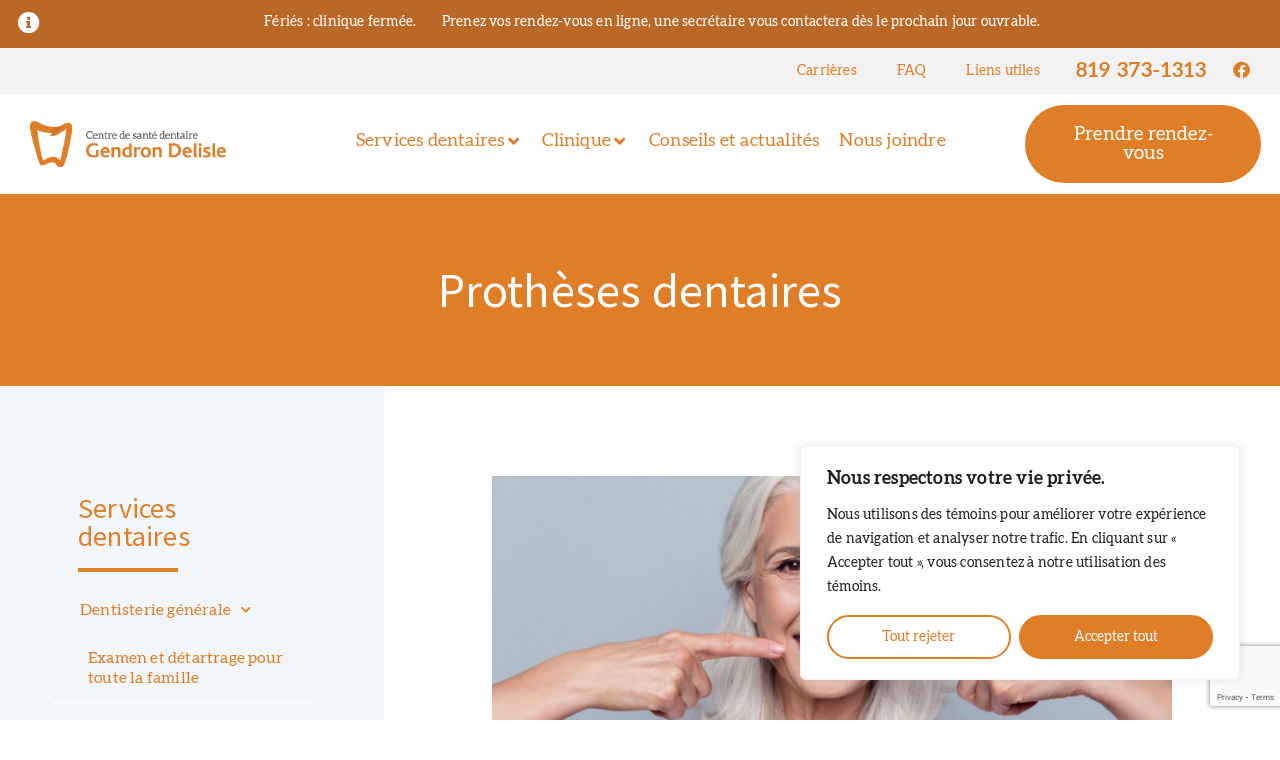

--- FILE ---
content_type: text/html; charset=UTF-8
request_url: https://infodentiste.ca/dentisterie-generale/protheses-dentaires/
body_size: 29184
content:
<!doctype html>
<html lang="fr-CA" prefix="og: https://ogp.me/ns#">
<head>
	<meta charset="UTF-8">
	<meta name="viewport" content="width=device-width, initial-scale=1">
	<link rel="profile" href="https://gmpg.org/xfn/11">
		<style>img:is([sizes="auto" i], [sizes^="auto," i]) { contain-intrinsic-size: 3000px 1500px }</style>
	
<!-- Search Engine Optimization by Rank Math - https://rankmath.com/ -->
<title>Prothèses dentaires sur implant fixe &amp; amovible à Trois-Rivières</title>
<meta name="description" content="Au même titre que les prothèses complètes ou partielles, les prothèses sur implants permettent de remplacer un groupe de dents ou la totalité des dents. Leur grande stabilité les distingue avantageusement des prothèses conventionnelles."/>
<meta name="robots" content="follow, index, max-snippet:-1, max-video-preview:-1, max-image-preview:large"/>
<link rel="canonical" href="https://infodentiste.ca/dentisterie-generale/protheses-dentaires/" />
<meta property="og:locale" content="fr_CA" />
<meta property="og:type" content="article" />
<meta property="og:title" content="Prothèses dentaires sur implant fixe &amp; amovible à Trois-Rivières" />
<meta property="og:description" content="Au même titre que les prothèses complètes ou partielles, les prothèses sur implants permettent de remplacer un groupe de dents ou la totalité des dents. Leur grande stabilité les distingue avantageusement des prothèses conventionnelles." />
<meta property="og:url" content="https://infodentiste.ca/dentisterie-generale/protheses-dentaires/" />
<meta property="og:site_name" content="Centre de santé dentaire Gendron Delisle" />
<meta property="og:updated_time" content="2021-04-22T16:37:26-04:00" />
<meta property="og:image" content="https://infodentiste.ca/wp-content/uploads/2021/03/shutterstock_773757976-e1618597037456.jpg" />
<meta property="og:image:secure_url" content="https://infodentiste.ca/wp-content/uploads/2021/03/shutterstock_773757976-e1618597037456.jpg" />
<meta property="og:image:width" content="1920" />
<meta property="og:image:height" content="801" />
<meta property="og:image:alt" content="prothese dentaire sur implant" />
<meta property="og:image:type" content="image/jpeg" />
<meta name="twitter:card" content="summary_large_image" />
<meta name="twitter:title" content="Prothèses dentaires sur implant fixe &amp; amovible à Trois-Rivières" />
<meta name="twitter:description" content="Au même titre que les prothèses complètes ou partielles, les prothèses sur implants permettent de remplacer un groupe de dents ou la totalité des dents. Leur grande stabilité les distingue avantageusement des prothèses conventionnelles." />
<meta name="twitter:image" content="https://infodentiste.ca/wp-content/uploads/2021/03/shutterstock_773757976-e1618597037456.jpg" />
<meta name="twitter:label1" content="Time to read" />
<meta name="twitter:data1" content="1 minute" />
<!-- /Rank Math WordPress SEO plugin -->

<link rel="alternate" type="application/rss+xml" title="Centre de santé dentaire Gendron Delisle &raquo; Flux" href="https://infodentiste.ca/feed/" />
<link rel="alternate" type="application/rss+xml" title="Centre de santé dentaire Gendron Delisle &raquo; Flux des commentaires" href="https://infodentiste.ca/comments/feed/" />
<link rel='stylesheet' id='hello-elementor-theme-style-css' href='https://infodentiste.ca/wp-content/themes/hello-elementor/assets/css/theme.css?ver=3.4.4' media='all' />
<link rel='stylesheet' id='jet-menu-hello-css' href='https://infodentiste.ca/wp-content/plugins/jet-menu/integration/themes/hello-elementor/assets/css/style.css?ver=2.4.16' media='all' />
<style id='safe-svg-svg-icon-style-inline-css'>
.safe-svg-cover{text-align:center}.safe-svg-cover .safe-svg-inside{display:inline-block;max-width:100%}.safe-svg-cover svg{fill:currentColor;height:100%;max-height:100%;max-width:100%;width:100%}

</style>
<link rel='stylesheet' id='jet-engine-frontend-css' href='https://infodentiste.ca/wp-content/plugins/jet-engine/assets/css/frontend.css?ver=3.7.6' media='all' />
<style id='global-styles-inline-css'>
:root{--wp--preset--aspect-ratio--square: 1;--wp--preset--aspect-ratio--4-3: 4/3;--wp--preset--aspect-ratio--3-4: 3/4;--wp--preset--aspect-ratio--3-2: 3/2;--wp--preset--aspect-ratio--2-3: 2/3;--wp--preset--aspect-ratio--16-9: 16/9;--wp--preset--aspect-ratio--9-16: 9/16;--wp--preset--color--black: #000000;--wp--preset--color--cyan-bluish-gray: #abb8c3;--wp--preset--color--white: #ffffff;--wp--preset--color--pale-pink: #f78da7;--wp--preset--color--vivid-red: #cf2e2e;--wp--preset--color--luminous-vivid-orange: #ff6900;--wp--preset--color--luminous-vivid-amber: #fcb900;--wp--preset--color--light-green-cyan: #7bdcb5;--wp--preset--color--vivid-green-cyan: #00d084;--wp--preset--color--pale-cyan-blue: #8ed1fc;--wp--preset--color--vivid-cyan-blue: #0693e3;--wp--preset--color--vivid-purple: #9b51e0;--wp--preset--gradient--vivid-cyan-blue-to-vivid-purple: linear-gradient(135deg,rgba(6,147,227,1) 0%,rgb(155,81,224) 100%);--wp--preset--gradient--light-green-cyan-to-vivid-green-cyan: linear-gradient(135deg,rgb(122,220,180) 0%,rgb(0,208,130) 100%);--wp--preset--gradient--luminous-vivid-amber-to-luminous-vivid-orange: linear-gradient(135deg,rgba(252,185,0,1) 0%,rgba(255,105,0,1) 100%);--wp--preset--gradient--luminous-vivid-orange-to-vivid-red: linear-gradient(135deg,rgba(255,105,0,1) 0%,rgb(207,46,46) 100%);--wp--preset--gradient--very-light-gray-to-cyan-bluish-gray: linear-gradient(135deg,rgb(238,238,238) 0%,rgb(169,184,195) 100%);--wp--preset--gradient--cool-to-warm-spectrum: linear-gradient(135deg,rgb(74,234,220) 0%,rgb(151,120,209) 20%,rgb(207,42,186) 40%,rgb(238,44,130) 60%,rgb(251,105,98) 80%,rgb(254,248,76) 100%);--wp--preset--gradient--blush-light-purple: linear-gradient(135deg,rgb(255,206,236) 0%,rgb(152,150,240) 100%);--wp--preset--gradient--blush-bordeaux: linear-gradient(135deg,rgb(254,205,165) 0%,rgb(254,45,45) 50%,rgb(107,0,62) 100%);--wp--preset--gradient--luminous-dusk: linear-gradient(135deg,rgb(255,203,112) 0%,rgb(199,81,192) 50%,rgb(65,88,208) 100%);--wp--preset--gradient--pale-ocean: linear-gradient(135deg,rgb(255,245,203) 0%,rgb(182,227,212) 50%,rgb(51,167,181) 100%);--wp--preset--gradient--electric-grass: linear-gradient(135deg,rgb(202,248,128) 0%,rgb(113,206,126) 100%);--wp--preset--gradient--midnight: linear-gradient(135deg,rgb(2,3,129) 0%,rgb(40,116,252) 100%);--wp--preset--font-size--small: 13px;--wp--preset--font-size--medium: 20px;--wp--preset--font-size--large: 36px;--wp--preset--font-size--x-large: 42px;--wp--preset--spacing--20: 0.44rem;--wp--preset--spacing--30: 0.67rem;--wp--preset--spacing--40: 1rem;--wp--preset--spacing--50: 1.5rem;--wp--preset--spacing--60: 2.25rem;--wp--preset--spacing--70: 3.38rem;--wp--preset--spacing--80: 5.06rem;--wp--preset--shadow--natural: 6px 6px 9px rgba(0, 0, 0, 0.2);--wp--preset--shadow--deep: 12px 12px 50px rgba(0, 0, 0, 0.4);--wp--preset--shadow--sharp: 6px 6px 0px rgba(0, 0, 0, 0.2);--wp--preset--shadow--outlined: 6px 6px 0px -3px rgba(255, 255, 255, 1), 6px 6px rgba(0, 0, 0, 1);--wp--preset--shadow--crisp: 6px 6px 0px rgba(0, 0, 0, 1);}:root { --wp--style--global--content-size: 800px;--wp--style--global--wide-size: 1200px; }:where(body) { margin: 0; }.wp-site-blocks > .alignleft { float: left; margin-right: 2em; }.wp-site-blocks > .alignright { float: right; margin-left: 2em; }.wp-site-blocks > .aligncenter { justify-content: center; margin-left: auto; margin-right: auto; }:where(.wp-site-blocks) > * { margin-block-start: 24px; margin-block-end: 0; }:where(.wp-site-blocks) > :first-child { margin-block-start: 0; }:where(.wp-site-blocks) > :last-child { margin-block-end: 0; }:root { --wp--style--block-gap: 24px; }:root :where(.is-layout-flow) > :first-child{margin-block-start: 0;}:root :where(.is-layout-flow) > :last-child{margin-block-end: 0;}:root :where(.is-layout-flow) > *{margin-block-start: 24px;margin-block-end: 0;}:root :where(.is-layout-constrained) > :first-child{margin-block-start: 0;}:root :where(.is-layout-constrained) > :last-child{margin-block-end: 0;}:root :where(.is-layout-constrained) > *{margin-block-start: 24px;margin-block-end: 0;}:root :where(.is-layout-flex){gap: 24px;}:root :where(.is-layout-grid){gap: 24px;}.is-layout-flow > .alignleft{float: left;margin-inline-start: 0;margin-inline-end: 2em;}.is-layout-flow > .alignright{float: right;margin-inline-start: 2em;margin-inline-end: 0;}.is-layout-flow > .aligncenter{margin-left: auto !important;margin-right: auto !important;}.is-layout-constrained > .alignleft{float: left;margin-inline-start: 0;margin-inline-end: 2em;}.is-layout-constrained > .alignright{float: right;margin-inline-start: 2em;margin-inline-end: 0;}.is-layout-constrained > .aligncenter{margin-left: auto !important;margin-right: auto !important;}.is-layout-constrained > :where(:not(.alignleft):not(.alignright):not(.alignfull)){max-width: var(--wp--style--global--content-size);margin-left: auto !important;margin-right: auto !important;}.is-layout-constrained > .alignwide{max-width: var(--wp--style--global--wide-size);}body .is-layout-flex{display: flex;}.is-layout-flex{flex-wrap: wrap;align-items: center;}.is-layout-flex > :is(*, div){margin: 0;}body .is-layout-grid{display: grid;}.is-layout-grid > :is(*, div){margin: 0;}body{padding-top: 0px;padding-right: 0px;padding-bottom: 0px;padding-left: 0px;}a:where(:not(.wp-element-button)){text-decoration: underline;}:root :where(.wp-element-button, .wp-block-button__link){background-color: #32373c;border-width: 0;color: #fff;font-family: inherit;font-size: inherit;line-height: inherit;padding: calc(0.667em + 2px) calc(1.333em + 2px);text-decoration: none;}.has-black-color{color: var(--wp--preset--color--black) !important;}.has-cyan-bluish-gray-color{color: var(--wp--preset--color--cyan-bluish-gray) !important;}.has-white-color{color: var(--wp--preset--color--white) !important;}.has-pale-pink-color{color: var(--wp--preset--color--pale-pink) !important;}.has-vivid-red-color{color: var(--wp--preset--color--vivid-red) !important;}.has-luminous-vivid-orange-color{color: var(--wp--preset--color--luminous-vivid-orange) !important;}.has-luminous-vivid-amber-color{color: var(--wp--preset--color--luminous-vivid-amber) !important;}.has-light-green-cyan-color{color: var(--wp--preset--color--light-green-cyan) !important;}.has-vivid-green-cyan-color{color: var(--wp--preset--color--vivid-green-cyan) !important;}.has-pale-cyan-blue-color{color: var(--wp--preset--color--pale-cyan-blue) !important;}.has-vivid-cyan-blue-color{color: var(--wp--preset--color--vivid-cyan-blue) !important;}.has-vivid-purple-color{color: var(--wp--preset--color--vivid-purple) !important;}.has-black-background-color{background-color: var(--wp--preset--color--black) !important;}.has-cyan-bluish-gray-background-color{background-color: var(--wp--preset--color--cyan-bluish-gray) !important;}.has-white-background-color{background-color: var(--wp--preset--color--white) !important;}.has-pale-pink-background-color{background-color: var(--wp--preset--color--pale-pink) !important;}.has-vivid-red-background-color{background-color: var(--wp--preset--color--vivid-red) !important;}.has-luminous-vivid-orange-background-color{background-color: var(--wp--preset--color--luminous-vivid-orange) !important;}.has-luminous-vivid-amber-background-color{background-color: var(--wp--preset--color--luminous-vivid-amber) !important;}.has-light-green-cyan-background-color{background-color: var(--wp--preset--color--light-green-cyan) !important;}.has-vivid-green-cyan-background-color{background-color: var(--wp--preset--color--vivid-green-cyan) !important;}.has-pale-cyan-blue-background-color{background-color: var(--wp--preset--color--pale-cyan-blue) !important;}.has-vivid-cyan-blue-background-color{background-color: var(--wp--preset--color--vivid-cyan-blue) !important;}.has-vivid-purple-background-color{background-color: var(--wp--preset--color--vivid-purple) !important;}.has-black-border-color{border-color: var(--wp--preset--color--black) !important;}.has-cyan-bluish-gray-border-color{border-color: var(--wp--preset--color--cyan-bluish-gray) !important;}.has-white-border-color{border-color: var(--wp--preset--color--white) !important;}.has-pale-pink-border-color{border-color: var(--wp--preset--color--pale-pink) !important;}.has-vivid-red-border-color{border-color: var(--wp--preset--color--vivid-red) !important;}.has-luminous-vivid-orange-border-color{border-color: var(--wp--preset--color--luminous-vivid-orange) !important;}.has-luminous-vivid-amber-border-color{border-color: var(--wp--preset--color--luminous-vivid-amber) !important;}.has-light-green-cyan-border-color{border-color: var(--wp--preset--color--light-green-cyan) !important;}.has-vivid-green-cyan-border-color{border-color: var(--wp--preset--color--vivid-green-cyan) !important;}.has-pale-cyan-blue-border-color{border-color: var(--wp--preset--color--pale-cyan-blue) !important;}.has-vivid-cyan-blue-border-color{border-color: var(--wp--preset--color--vivid-cyan-blue) !important;}.has-vivid-purple-border-color{border-color: var(--wp--preset--color--vivid-purple) !important;}.has-vivid-cyan-blue-to-vivid-purple-gradient-background{background: var(--wp--preset--gradient--vivid-cyan-blue-to-vivid-purple) !important;}.has-light-green-cyan-to-vivid-green-cyan-gradient-background{background: var(--wp--preset--gradient--light-green-cyan-to-vivid-green-cyan) !important;}.has-luminous-vivid-amber-to-luminous-vivid-orange-gradient-background{background: var(--wp--preset--gradient--luminous-vivid-amber-to-luminous-vivid-orange) !important;}.has-luminous-vivid-orange-to-vivid-red-gradient-background{background: var(--wp--preset--gradient--luminous-vivid-orange-to-vivid-red) !important;}.has-very-light-gray-to-cyan-bluish-gray-gradient-background{background: var(--wp--preset--gradient--very-light-gray-to-cyan-bluish-gray) !important;}.has-cool-to-warm-spectrum-gradient-background{background: var(--wp--preset--gradient--cool-to-warm-spectrum) !important;}.has-blush-light-purple-gradient-background{background: var(--wp--preset--gradient--blush-light-purple) !important;}.has-blush-bordeaux-gradient-background{background: var(--wp--preset--gradient--blush-bordeaux) !important;}.has-luminous-dusk-gradient-background{background: var(--wp--preset--gradient--luminous-dusk) !important;}.has-pale-ocean-gradient-background{background: var(--wp--preset--gradient--pale-ocean) !important;}.has-electric-grass-gradient-background{background: var(--wp--preset--gradient--electric-grass) !important;}.has-midnight-gradient-background{background: var(--wp--preset--gradient--midnight) !important;}.has-small-font-size{font-size: var(--wp--preset--font-size--small) !important;}.has-medium-font-size{font-size: var(--wp--preset--font-size--medium) !important;}.has-large-font-size{font-size: var(--wp--preset--font-size--large) !important;}.has-x-large-font-size{font-size: var(--wp--preset--font-size--x-large) !important;}
:root :where(.wp-block-pullquote){font-size: 1.5em;line-height: 1.6;}
</style>
<link rel='stylesheet' id='contact-form-7-css' href='https://infodentiste.ca/wp-content/plugins/contact-form-7/includes/css/styles.css?ver=6.1.2' media='all' />
<link rel='stylesheet' id='wpcf7-redirect-script-frontend-css' href='https://infodentiste.ca/wp-content/plugins/wpcf7-redirect/build/assets/frontend-script.css?ver=2c532d7e2be36f6af233' media='all' />
<link rel='stylesheet' id='hello-elementor-child-style-css' href='https://infodentiste.ca/wp-content/themes/hello-theme-child-master/style.css?ver=1.0.0' media='all' />
<link rel='stylesheet' id='hello-elementor-css' href='https://infodentiste.ca/wp-content/themes/hello-elementor/assets/css/reset.css?ver=3.4.4' media='all' />
<link rel='stylesheet' id='hello-elementor-header-footer-css' href='https://infodentiste.ca/wp-content/themes/hello-elementor/assets/css/header-footer.css?ver=3.4.4' media='all' />
<link rel='stylesheet' id='jet-menu-public-styles-css' href='https://infodentiste.ca/wp-content/plugins/jet-menu/assets/public/css/public.css?ver=2.4.16' media='all' />
<link rel='stylesheet' id='e-animation-headShake-css' href='https://infodentiste.ca/wp-content/plugins/elementor/assets/lib/animations/styles/headShake.min.css?ver=3.32.4' media='all' />
<link rel='stylesheet' id='e-animation-fadeInRight-css' href='https://infodentiste.ca/wp-content/plugins/elementor/assets/lib/animations/styles/fadeInRight.min.css?ver=3.32.4' media='all' />
<link rel='stylesheet' id='elementor-frontend-css' href='https://infodentiste.ca/wp-content/plugins/elementor/assets/css/frontend.min.css?ver=3.32.4' media='all' />
<link rel='stylesheet' id='widget-nav-menu-css' href='https://infodentiste.ca/wp-content/plugins/elementor-pro/assets/css/widget-nav-menu.min.css?ver=3.32.2' media='all' />
<link rel='stylesheet' id='widget-heading-css' href='https://infodentiste.ca/wp-content/plugins/elementor/assets/css/widget-heading.min.css?ver=3.32.4' media='all' />
<link rel='stylesheet' id='e-animation-shrink-css' href='https://infodentiste.ca/wp-content/plugins/elementor/assets/lib/animations/styles/e-animation-shrink.min.css?ver=3.32.4' media='all' />
<link rel='stylesheet' id='widget-image-css' href='https://infodentiste.ca/wp-content/plugins/elementor/assets/css/widget-image.min.css?ver=3.32.4' media='all' />
<link rel='stylesheet' id='widget-spacer-css' href='https://infodentiste.ca/wp-content/plugins/elementor/assets/css/widget-spacer.min.css?ver=3.32.4' media='all' />
<link rel='stylesheet' id='jet-elements-css' href='https://infodentiste.ca/wp-content/plugins/jet-elements/assets/css/jet-elements.css?ver=2.7.11' media='all' />
<link rel='stylesheet' id='jet-table-css' href='https://infodentiste.ca/wp-content/plugins/jet-elements/assets/css/addons/jet-table.css?ver=2.7.11' media='all' />
<link rel='stylesheet' id='widget-divider-css' href='https://infodentiste.ca/wp-content/plugins/elementor/assets/css/widget-divider.min.css?ver=3.32.4' media='all' />
<link rel='stylesheet' id='elementor-icons-css' href='https://infodentiste.ca/wp-content/plugins/elementor/assets/lib/eicons/css/elementor-icons.min.css?ver=5.44.0' media='all' />
<link rel='stylesheet' id='elementor-post-6-css' href='https://infodentiste.ca/wp-content/uploads/elementor/css/post-6.css?ver=1760016084' media='all' />
<link rel='stylesheet' id='jet-blog-css' href='https://infodentiste.ca/wp-content/plugins/jet-blog/assets/css/jet-blog.css?ver=2.4.6' media='all' />
<link rel='stylesheet' id='jet-tabs-frontend-css' href='https://infodentiste.ca/wp-content/plugins/jet-tabs/assets/css/jet-tabs-frontend.css?ver=2.2.11' media='all' />
<link rel='stylesheet' id='elementor-post-490-css' href='https://infodentiste.ca/wp-content/uploads/elementor/css/post-490.css?ver=1760034363' media='all' />
<link rel='stylesheet' id='elementor-post-5-css' href='https://infodentiste.ca/wp-content/uploads/elementor/css/post-5.css?ver=1760016085' media='all' />
<link rel='stylesheet' id='elementor-post-175-css' href='https://infodentiste.ca/wp-content/uploads/elementor/css/post-175.css?ver=1760016085' media='all' />
<link rel='stylesheet' id='elementor-post-413-css' href='https://infodentiste.ca/wp-content/uploads/elementor/css/post-413.css?ver=1760016158' media='all' />
<link rel='stylesheet' id='eael-general-css' href='https://infodentiste.ca/wp-content/plugins/essential-addons-for-elementor-lite/assets/front-end/css/view/general.min.css?ver=6.3.3' media='all' />
<link rel='stylesheet' id='elementor-gf-local-roboto-css' href='https://infodentiste.ca/wp-content/uploads/elementor/google-fonts/css/roboto.css?ver=1750877517' media='all' />
<link rel='stylesheet' id='elementor-gf-local-robotoslab-css' href='https://infodentiste.ca/wp-content/uploads/elementor/google-fonts/css/robotoslab.css?ver=1750877520' media='all' />
<link rel='stylesheet' id='elementor-gf-local-sourcesanspro-css' href='https://infodentiste.ca/wp-content/uploads/elementor/google-fonts/css/sourcesanspro.css?ver=1750877523' media='all' />
<link rel='stylesheet' id='elementor-icons-shared-0-css' href='https://infodentiste.ca/wp-content/plugins/elementor/assets/lib/font-awesome/css/fontawesome.min.css?ver=5.15.3' media='all' />
<link rel='stylesheet' id='elementor-icons-fa-solid-css' href='https://infodentiste.ca/wp-content/plugins/elementor/assets/lib/font-awesome/css/solid.min.css?ver=5.15.3' media='all' />
<link rel='stylesheet' id='elementor-icons-fa-brands-css' href='https://infodentiste.ca/wp-content/plugins/elementor/assets/lib/font-awesome/css/brands.min.css?ver=5.15.3' media='all' />
<script id="cookie-law-info-js-extra">
var _ckyConfig = {"_ipData":[],"_assetsURL":"https:\/\/infodentiste.ca\/wp-content\/plugins\/cookie-law-info\/lite\/frontend\/images\/","_publicURL":"https:\/\/infodentiste.ca","_expiry":"365","_categories":[{"name":"N\u00e9cessaire","slug":"necessary","isNecessary":true,"ccpaDoNotSell":true,"cookies":[],"active":true,"defaultConsent":{"gdpr":true,"ccpa":true}},{"name":"Fonctionnelle","slug":"functional","isNecessary":false,"ccpaDoNotSell":true,"cookies":[],"active":true,"defaultConsent":{"gdpr":false,"ccpa":false}},{"name":"Analytique","slug":"analytics","isNecessary":false,"ccpaDoNotSell":true,"cookies":[],"active":true,"defaultConsent":{"gdpr":false,"ccpa":false}},{"name":"Performance","slug":"performance","isNecessary":false,"ccpaDoNotSell":true,"cookies":[],"active":true,"defaultConsent":{"gdpr":false,"ccpa":false}},{"name":"Publicit\u00e9","slug":"advertisement","isNecessary":false,"ccpaDoNotSell":true,"cookies":[],"active":true,"defaultConsent":{"gdpr":false,"ccpa":false}}],"_activeLaw":"gdpr","_rootDomain":"","_block":"1","_showBanner":"1","_bannerConfig":{"settings":{"type":"box","preferenceCenterType":"popup","position":"bottom-right","applicableLaw":"gdpr"},"behaviours":{"reloadBannerOnAccept":false,"loadAnalyticsByDefault":false,"animations":{"onLoad":"animate","onHide":"sticky"}},"config":{"revisitConsent":{"status":true,"tag":"revisit-consent","position":"bottom-left","meta":{"url":"#"},"styles":{"background-color":"#E07E27"},"elements":{"title":{"type":"text","tag":"revisit-consent-title","status":true,"styles":{"color":"#0056a7"}}}},"preferenceCenter":{"toggle":{"status":true,"tag":"detail-category-toggle","type":"toggle","states":{"active":{"styles":{"background-color":"#1863DC"}},"inactive":{"styles":{"background-color":"#D0D5D2"}}}}},"categoryPreview":{"status":false,"toggle":{"status":true,"tag":"detail-category-preview-toggle","type":"toggle","states":{"active":{"styles":{"background-color":"#1863DC"}},"inactive":{"styles":{"background-color":"#D0D5D2"}}}}},"videoPlaceholder":{"status":true,"styles":{"background-color":"#000000","border-color":"#000000","color":"#ffffff"}},"readMore":{"status":false,"tag":"readmore-button","type":"link","meta":{"noFollow":true,"newTab":true},"styles":{"color":"#E07E27","background-color":"transparent","border-color":"transparent"}},"auditTable":{"status":false},"optOption":{"status":true,"toggle":{"status":true,"tag":"optout-option-toggle","type":"toggle","states":{"active":{"styles":{"background-color":"#1863dc"}},"inactive":{"styles":{"background-color":"#FFFFFF"}}}}}}},"_version":"3.3.5","_logConsent":"1","_tags":[{"tag":"accept-button","styles":{"color":"#FFFFFF","background-color":"#E07E27","border-color":"#E07E27"}},{"tag":"reject-button","styles":{"color":"#E07E27","background-color":"transparent","border-color":"#E07E27"}},{"tag":"settings-button","styles":{"color":"#E07E27","background-color":"transparent","border-color":"#E07E27"}},{"tag":"readmore-button","styles":{"color":"#E07E27","background-color":"transparent","border-color":"transparent"}},{"tag":"donotsell-button","styles":{"color":"#1863DC","background-color":"transparent","border-color":"transparent"}},{"tag":"accept-button","styles":{"color":"#FFFFFF","background-color":"#E07E27","border-color":"#E07E27"}},{"tag":"revisit-consent","styles":{"background-color":"#E07E27"}}],"_shortCodes":[{"key":"cky_readmore","content":"<a href=\"#\" class=\"cky-policy\" aria-label=\"Politique relative aux cookies\" target=\"_blank\" rel=\"noopener\" data-cky-tag=\"readmore-button\">Politique relative aux cookies<\/a>","tag":"readmore-button","status":false,"attributes":{"rel":"nofollow","target":"_blank"}},{"key":"cky_show_desc","content":"<button class=\"cky-show-desc-btn\" data-cky-tag=\"show-desc-button\" aria-label=\"Afficher plus\">Afficher plus<\/button>","tag":"show-desc-button","status":true,"attributes":[]},{"key":"cky_hide_desc","content":"<button class=\"cky-show-desc-btn\" data-cky-tag=\"hide-desc-button\" aria-label=\"Afficher moins\">Afficher moins<\/button>","tag":"hide-desc-button","status":true,"attributes":[]},{"key":"cky_category_toggle_label","content":"[cky_{{status}}_category_label] [cky_preference_{{category_slug}}_title]","tag":"","status":true,"attributes":[]},{"key":"cky_enable_category_label","content":"Activer","tag":"","status":true,"attributes":[]},{"key":"cky_disable_category_label","content":"D\u00e9sactiver","tag":"","status":true,"attributes":[]},{"key":"cky_video_placeholder","content":"<div class=\"video-placeholder-normal\" data-cky-tag=\"video-placeholder\" id=\"[UNIQUEID]\"><p class=\"video-placeholder-text-normal\" data-cky-tag=\"placeholder-title\">Veuillez accepter le consentement des t\u00e9moins<\/p><\/div>","tag":"","status":true,"attributes":[]},{"key":"cky_enable_optout_label","content":"Activer","tag":"","status":true,"attributes":[]},{"key":"cky_disable_optout_label","content":"D\u00e9sactiver","tag":"","status":true,"attributes":[]},{"key":"cky_optout_toggle_label","content":"[cky_{{status}}_optout_label] [cky_optout_option_title]","tag":"","status":true,"attributes":[]},{"key":"cky_optout_option_title","content":"Ne pas vendre ou partager mes informations personnelles","tag":"","status":true,"attributes":[]},{"key":"cky_optout_close_label","content":"Fermer","tag":"","status":true,"attributes":[]},{"key":"cky_preference_close_label","content":"Fermer","tag":"","status":true,"attributes":[]}],"_rtl":"","_language":"fr","_providersToBlock":[]};
var _ckyStyles = {"css":".cky-overlay{background: #000000; opacity: 0.4; position: fixed; top: 0; left: 0; width: 100%; height: 100%; z-index: 99999999;}.cky-hide{display: none;}.cky-btn-revisit-wrapper{display: flex; align-items: center; justify-content: center; background: #0056a7; width: 45px; height: 45px; border-radius: 50%; position: fixed; z-index: 999999; cursor: pointer;}.cky-revisit-bottom-left{bottom: 15px; left: 15px;}.cky-revisit-bottom-right{bottom: 15px; right: 15px;}.cky-btn-revisit-wrapper .cky-btn-revisit{display: flex; align-items: center; justify-content: center; background: none; border: none; cursor: pointer; position: relative; margin: 0; padding: 0;}.cky-btn-revisit-wrapper .cky-btn-revisit img{max-width: fit-content; margin: 0; height: 30px; width: 30px;}.cky-revisit-bottom-left:hover::before{content: attr(data-tooltip); position: absolute; background: #4e4b66; color: #ffffff; left: calc(100% + 7px); font-size: 12px; line-height: 16px; width: max-content; padding: 4px 8px; border-radius: 4px;}.cky-revisit-bottom-left:hover::after{position: absolute; content: \"\"; border: 5px solid transparent; left: calc(100% + 2px); border-left-width: 0; border-right-color: #4e4b66;}.cky-revisit-bottom-right:hover::before{content: attr(data-tooltip); position: absolute; background: #4e4b66; color: #ffffff; right: calc(100% + 7px); font-size: 12px; line-height: 16px; width: max-content; padding: 4px 8px; border-radius: 4px;}.cky-revisit-bottom-right:hover::after{position: absolute; content: \"\"; border: 5px solid transparent; right: calc(100% + 2px); border-right-width: 0; border-left-color: #4e4b66;}.cky-revisit-hide{display: none;}.cky-consent-container{position: fixed; width: 440px; box-sizing: border-box; z-index: 9999999; border-radius: 6px;}.cky-consent-container .cky-consent-bar{background: #ffffff; border: 1px solid; padding: 20px 26px; box-shadow: 0 -1px 10px 0 #acabab4d; border-radius: 6px;}.cky-box-bottom-left{bottom: 40px; left: 40px;}.cky-box-bottom-right{bottom: 40px; right: 40px;}.cky-box-top-left{top: 40px; left: 40px;}.cky-box-top-right{top: 40px; right: 40px;}.cky-custom-brand-logo-wrapper .cky-custom-brand-logo{width: 100px; height: auto; margin: 0 0 12px 0;}.cky-notice .cky-title{color: #212121; font-weight: 700; font-size: 18px; line-height: 24px; margin: 0 0 12px 0;}.cky-notice-des *,.cky-preference-content-wrapper *,.cky-accordion-header-des *,.cky-gpc-wrapper .cky-gpc-desc *{font-size: 14px;}.cky-notice-des{color: #212121; font-size: 14px; line-height: 24px; font-weight: 400;}.cky-notice-des img{height: 25px; width: 25px;}.cky-consent-bar .cky-notice-des p,.cky-gpc-wrapper .cky-gpc-desc p,.cky-preference-body-wrapper .cky-preference-content-wrapper p,.cky-accordion-header-wrapper .cky-accordion-header-des p,.cky-cookie-des-table li div:last-child p{color: inherit; margin-top: 0; overflow-wrap: break-word;}.cky-notice-des P:last-child,.cky-preference-content-wrapper p:last-child,.cky-cookie-des-table li div:last-child p:last-child,.cky-gpc-wrapper .cky-gpc-desc p:last-child{margin-bottom: 0;}.cky-notice-des a.cky-policy,.cky-notice-des button.cky-policy{font-size: 14px; color: #1863dc; white-space: nowrap; cursor: pointer; background: transparent; border: 1px solid; text-decoration: underline;}.cky-notice-des button.cky-policy{padding: 0;}.cky-notice-des a.cky-policy:focus-visible,.cky-notice-des button.cky-policy:focus-visible,.cky-preference-content-wrapper .cky-show-desc-btn:focus-visible,.cky-accordion-header .cky-accordion-btn:focus-visible,.cky-preference-header .cky-btn-close:focus-visible,.cky-switch input[type=\"checkbox\"]:focus-visible,.cky-footer-wrapper a:focus-visible,.cky-btn:focus-visible{outline: 2px solid #1863dc; outline-offset: 2px;}.cky-btn:focus:not(:focus-visible),.cky-accordion-header .cky-accordion-btn:focus:not(:focus-visible),.cky-preference-content-wrapper .cky-show-desc-btn:focus:not(:focus-visible),.cky-btn-revisit-wrapper .cky-btn-revisit:focus:not(:focus-visible),.cky-preference-header .cky-btn-close:focus:not(:focus-visible),.cky-consent-bar .cky-banner-btn-close:focus:not(:focus-visible){outline: 0;}button.cky-show-desc-btn:not(:hover):not(:active){color: #1863dc; background: transparent;}button.cky-accordion-btn:not(:hover):not(:active),button.cky-banner-btn-close:not(:hover):not(:active),button.cky-btn-revisit:not(:hover):not(:active),button.cky-btn-close:not(:hover):not(:active){background: transparent;}.cky-consent-bar button:hover,.cky-modal.cky-modal-open button:hover,.cky-consent-bar button:focus,.cky-modal.cky-modal-open button:focus{text-decoration: none;}.cky-notice-btn-wrapper{display: flex; justify-content: flex-start; align-items: center; flex-wrap: wrap; margin-top: 16px;}.cky-notice-btn-wrapper .cky-btn{text-shadow: none; box-shadow: none;}.cky-btn{flex: auto; max-width: 100%; font-size: 14px; font-family: inherit; line-height: 24px; padding: 8px; font-weight: 500; margin: 0 8px 0 0; border-radius: 2px; cursor: pointer; text-align: center; text-transform: none; min-height: 0;}.cky-btn:hover{opacity: 0.8;}.cky-btn-customize{color: #1863dc; background: transparent; border: 2px solid #1863dc;}.cky-btn-reject{color: #1863dc; background: transparent; border: 2px solid #1863dc;}.cky-btn-accept{background: #1863dc; color: #ffffff; border: 2px solid #1863dc;}.cky-btn:last-child{margin-right: 0;}@media (max-width: 576px){.cky-box-bottom-left{bottom: 0; left: 0;}.cky-box-bottom-right{bottom: 0; right: 0;}.cky-box-top-left{top: 0; left: 0;}.cky-box-top-right{top: 0; right: 0;}}@media (max-width: 440px){.cky-box-bottom-left, .cky-box-bottom-right, .cky-box-top-left, .cky-box-top-right{width: 100%; max-width: 100%;}.cky-consent-container .cky-consent-bar{padding: 20px 0;}.cky-custom-brand-logo-wrapper, .cky-notice .cky-title, .cky-notice-des, .cky-notice-btn-wrapper{padding: 0 24px;}.cky-notice-des{max-height: 40vh; overflow-y: scroll;}.cky-notice-btn-wrapper{flex-direction: column; margin-top: 0;}.cky-btn{width: 100%; margin: 10px 0 0 0;}.cky-notice-btn-wrapper .cky-btn-customize{order: 2;}.cky-notice-btn-wrapper .cky-btn-reject{order: 3;}.cky-notice-btn-wrapper .cky-btn-accept{order: 1; margin-top: 16px;}}@media (max-width: 352px){.cky-notice .cky-title{font-size: 16px;}.cky-notice-des *{font-size: 12px;}.cky-notice-des, .cky-btn{font-size: 12px;}}.cky-modal.cky-modal-open{display: flex; visibility: visible; -webkit-transform: translate(-50%, -50%); -moz-transform: translate(-50%, -50%); -ms-transform: translate(-50%, -50%); -o-transform: translate(-50%, -50%); transform: translate(-50%, -50%); top: 50%; left: 50%; transition: all 1s ease;}.cky-modal{box-shadow: 0 32px 68px rgba(0, 0, 0, 0.3); margin: 0 auto; position: fixed; max-width: 100%; background: #ffffff; top: 50%; box-sizing: border-box; border-radius: 6px; z-index: 999999999; color: #212121; -webkit-transform: translate(-50%, 100%); -moz-transform: translate(-50%, 100%); -ms-transform: translate(-50%, 100%); -o-transform: translate(-50%, 100%); transform: translate(-50%, 100%); visibility: hidden; transition: all 0s ease;}.cky-preference-center{max-height: 79vh; overflow: hidden; width: 845px; overflow: hidden; flex: 1 1 0; display: flex; flex-direction: column; border-radius: 6px;}.cky-preference-header{display: flex; align-items: center; justify-content: space-between; padding: 22px 24px; border-bottom: 1px solid;}.cky-preference-header .cky-preference-title{font-size: 18px; font-weight: 700; line-height: 24px;}.cky-preference-header .cky-btn-close{margin: 0; cursor: pointer; vertical-align: middle; padding: 0; background: none; border: none; width: auto; height: auto; min-height: 0; line-height: 0; text-shadow: none; box-shadow: none;}.cky-preference-header .cky-btn-close img{margin: 0; height: 10px; width: 10px;}.cky-preference-body-wrapper{padding: 0 24px; flex: 1; overflow: auto; box-sizing: border-box;}.cky-preference-content-wrapper,.cky-gpc-wrapper .cky-gpc-desc{font-size: 14px; line-height: 24px; font-weight: 400; padding: 12px 0;}.cky-preference-content-wrapper{border-bottom: 1px solid;}.cky-preference-content-wrapper img{height: 25px; width: 25px;}.cky-preference-content-wrapper .cky-show-desc-btn{font-size: 14px; font-family: inherit; color: #1863dc; text-decoration: none; line-height: 24px; padding: 0; margin: 0; white-space: nowrap; cursor: pointer; background: transparent; border-color: transparent; text-transform: none; min-height: 0; text-shadow: none; box-shadow: none;}.cky-accordion-wrapper{margin-bottom: 10px;}.cky-accordion{border-bottom: 1px solid;}.cky-accordion:last-child{border-bottom: none;}.cky-accordion .cky-accordion-item{display: flex; margin-top: 10px;}.cky-accordion .cky-accordion-body{display: none;}.cky-accordion.cky-accordion-active .cky-accordion-body{display: block; padding: 0 22px; margin-bottom: 16px;}.cky-accordion-header-wrapper{cursor: pointer; width: 100%;}.cky-accordion-item .cky-accordion-header{display: flex; justify-content: space-between; align-items: center;}.cky-accordion-header .cky-accordion-btn{font-size: 16px; font-family: inherit; color: #212121; line-height: 24px; background: none; border: none; font-weight: 700; padding: 0; margin: 0; cursor: pointer; text-transform: none; min-height: 0; text-shadow: none; box-shadow: none;}.cky-accordion-header .cky-always-active{color: #008000; font-weight: 600; line-height: 24px; font-size: 14px;}.cky-accordion-header-des{font-size: 14px; line-height: 24px; margin: 10px 0 16px 0;}.cky-accordion-chevron{margin-right: 22px; position: relative; cursor: pointer;}.cky-accordion-chevron-hide{display: none;}.cky-accordion .cky-accordion-chevron i::before{content: \"\"; position: absolute; border-right: 1.4px solid; border-bottom: 1.4px solid; border-color: inherit; height: 6px; width: 6px; -webkit-transform: rotate(-45deg); -moz-transform: rotate(-45deg); -ms-transform: rotate(-45deg); -o-transform: rotate(-45deg); transform: rotate(-45deg); transition: all 0.2s ease-in-out; top: 8px;}.cky-accordion.cky-accordion-active .cky-accordion-chevron i::before{-webkit-transform: rotate(45deg); -moz-transform: rotate(45deg); -ms-transform: rotate(45deg); -o-transform: rotate(45deg); transform: rotate(45deg);}.cky-audit-table{background: #f4f4f4; border-radius: 6px;}.cky-audit-table .cky-empty-cookies-text{color: inherit; font-size: 12px; line-height: 24px; margin: 0; padding: 10px;}.cky-audit-table .cky-cookie-des-table{font-size: 12px; line-height: 24px; font-weight: normal; padding: 15px 10px; border-bottom: 1px solid; border-bottom-color: inherit; margin: 0;}.cky-audit-table .cky-cookie-des-table:last-child{border-bottom: none;}.cky-audit-table .cky-cookie-des-table li{list-style-type: none; display: flex; padding: 3px 0;}.cky-audit-table .cky-cookie-des-table li:first-child{padding-top: 0;}.cky-cookie-des-table li div:first-child{width: 100px; font-weight: 600; word-break: break-word; word-wrap: break-word;}.cky-cookie-des-table li div:last-child{flex: 1; word-break: break-word; word-wrap: break-word; margin-left: 8px;}.cky-footer-shadow{display: block; width: 100%; height: 40px; background: linear-gradient(180deg, rgba(255, 255, 255, 0) 0%, #ffffff 100%); position: absolute; bottom: calc(100% - 1px);}.cky-footer-wrapper{position: relative;}.cky-prefrence-btn-wrapper{display: flex; flex-wrap: wrap; align-items: center; justify-content: center; padding: 22px 24px; border-top: 1px solid;}.cky-prefrence-btn-wrapper .cky-btn{flex: auto; max-width: 100%; text-shadow: none; box-shadow: none;}.cky-btn-preferences{color: #1863dc; background: transparent; border: 2px solid #1863dc;}.cky-preference-header,.cky-preference-body-wrapper,.cky-preference-content-wrapper,.cky-accordion-wrapper,.cky-accordion,.cky-accordion-wrapper,.cky-footer-wrapper,.cky-prefrence-btn-wrapper{border-color: inherit;}@media (max-width: 845px){.cky-modal{max-width: calc(100% - 16px);}}@media (max-width: 576px){.cky-modal{max-width: 100%;}.cky-preference-center{max-height: 100vh;}.cky-prefrence-btn-wrapper{flex-direction: column;}.cky-accordion.cky-accordion-active .cky-accordion-body{padding-right: 0;}.cky-prefrence-btn-wrapper .cky-btn{width: 100%; margin: 10px 0 0 0;}.cky-prefrence-btn-wrapper .cky-btn-reject{order: 3;}.cky-prefrence-btn-wrapper .cky-btn-accept{order: 1; margin-top: 0;}.cky-prefrence-btn-wrapper .cky-btn-preferences{order: 2;}}@media (max-width: 425px){.cky-accordion-chevron{margin-right: 15px;}.cky-notice-btn-wrapper{margin-top: 0;}.cky-accordion.cky-accordion-active .cky-accordion-body{padding: 0 15px;}}@media (max-width: 352px){.cky-preference-header .cky-preference-title{font-size: 16px;}.cky-preference-header{padding: 16px 24px;}.cky-preference-content-wrapper *, .cky-accordion-header-des *{font-size: 12px;}.cky-preference-content-wrapper, .cky-preference-content-wrapper .cky-show-more, .cky-accordion-header .cky-always-active, .cky-accordion-header-des, .cky-preference-content-wrapper .cky-show-desc-btn, .cky-notice-des a.cky-policy{font-size: 12px;}.cky-accordion-header .cky-accordion-btn{font-size: 14px;}}.cky-switch{display: flex;}.cky-switch input[type=\"checkbox\"]{position: relative; width: 44px; height: 24px; margin: 0; background: #d0d5d2; -webkit-appearance: none; border-radius: 50px; cursor: pointer; outline: 0; border: none; top: 0;}.cky-switch input[type=\"checkbox\"]:checked{background: #1863dc;}.cky-switch input[type=\"checkbox\"]:before{position: absolute; content: \"\"; height: 20px; width: 20px; left: 2px; bottom: 2px; border-radius: 50%; background-color: white; -webkit-transition: 0.4s; transition: 0.4s; margin: 0;}.cky-switch input[type=\"checkbox\"]:after{display: none;}.cky-switch input[type=\"checkbox\"]:checked:before{-webkit-transform: translateX(20px); -ms-transform: translateX(20px); transform: translateX(20px);}@media (max-width: 425px){.cky-switch input[type=\"checkbox\"]{width: 38px; height: 21px;}.cky-switch input[type=\"checkbox\"]:before{height: 17px; width: 17px;}.cky-switch input[type=\"checkbox\"]:checked:before{-webkit-transform: translateX(17px); -ms-transform: translateX(17px); transform: translateX(17px);}}.cky-consent-bar .cky-banner-btn-close{position: absolute; right: 9px; top: 5px; background: none; border: none; cursor: pointer; padding: 0; margin: 0; min-height: 0; line-height: 0; height: auto; width: auto; text-shadow: none; box-shadow: none;}.cky-consent-bar .cky-banner-btn-close img{height: 9px; width: 9px; margin: 0;}.cky-notice-group{font-size: 14px; line-height: 24px; font-weight: 400; color: #212121;}.cky-notice-btn-wrapper .cky-btn-do-not-sell{font-size: 14px; line-height: 24px; padding: 6px 0; margin: 0; font-weight: 500; background: none; border-radius: 2px; border: none; cursor: pointer; text-align: left; color: #1863dc; background: transparent; border-color: transparent; box-shadow: none; text-shadow: none;}.cky-consent-bar .cky-banner-btn-close:focus-visible,.cky-notice-btn-wrapper .cky-btn-do-not-sell:focus-visible,.cky-opt-out-btn-wrapper .cky-btn:focus-visible,.cky-opt-out-checkbox-wrapper input[type=\"checkbox\"].cky-opt-out-checkbox:focus-visible{outline: 2px solid #1863dc; outline-offset: 2px;}@media (max-width: 440px){.cky-consent-container{width: 100%;}}@media (max-width: 352px){.cky-notice-des a.cky-policy, .cky-notice-btn-wrapper .cky-btn-do-not-sell{font-size: 12px;}}.cky-opt-out-wrapper{padding: 12px 0;}.cky-opt-out-wrapper .cky-opt-out-checkbox-wrapper{display: flex; align-items: center;}.cky-opt-out-checkbox-wrapper .cky-opt-out-checkbox-label{font-size: 16px; font-weight: 700; line-height: 24px; margin: 0 0 0 12px; cursor: pointer;}.cky-opt-out-checkbox-wrapper input[type=\"checkbox\"].cky-opt-out-checkbox{background-color: #ffffff; border: 1px solid black; width: 20px; height: 18.5px; margin: 0; -webkit-appearance: none; position: relative; display: flex; align-items: center; justify-content: center; border-radius: 2px; cursor: pointer;}.cky-opt-out-checkbox-wrapper input[type=\"checkbox\"].cky-opt-out-checkbox:checked{background-color: #1863dc; border: none;}.cky-opt-out-checkbox-wrapper input[type=\"checkbox\"].cky-opt-out-checkbox:checked::after{left: 6px; bottom: 4px; width: 7px; height: 13px; border: solid #ffffff; border-width: 0 3px 3px 0; border-radius: 2px; -webkit-transform: rotate(45deg); -ms-transform: rotate(45deg); transform: rotate(45deg); content: \"\"; position: absolute; box-sizing: border-box;}.cky-opt-out-checkbox-wrapper.cky-disabled .cky-opt-out-checkbox-label,.cky-opt-out-checkbox-wrapper.cky-disabled input[type=\"checkbox\"].cky-opt-out-checkbox{cursor: no-drop;}.cky-gpc-wrapper{margin: 0 0 0 32px;}.cky-footer-wrapper .cky-opt-out-btn-wrapper{display: flex; flex-wrap: wrap; align-items: center; justify-content: center; padding: 22px 24px;}.cky-opt-out-btn-wrapper .cky-btn{flex: auto; max-width: 100%; text-shadow: none; box-shadow: none;}.cky-opt-out-btn-wrapper .cky-btn-cancel{border: 1px solid #dedfe0; background: transparent; color: #858585;}.cky-opt-out-btn-wrapper .cky-btn-confirm{background: #1863dc; color: #ffffff; border: 1px solid #1863dc;}@media (max-width: 352px){.cky-opt-out-checkbox-wrapper .cky-opt-out-checkbox-label{font-size: 14px;}.cky-gpc-wrapper .cky-gpc-desc, .cky-gpc-wrapper .cky-gpc-desc *{font-size: 12px;}.cky-opt-out-checkbox-wrapper input[type=\"checkbox\"].cky-opt-out-checkbox{width: 16px; height: 16px;}.cky-opt-out-checkbox-wrapper input[type=\"checkbox\"].cky-opt-out-checkbox:checked::after{left: 5px; bottom: 4px; width: 3px; height: 9px;}.cky-gpc-wrapper{margin: 0 0 0 28px;}}.video-placeholder-youtube{background-size: 100% 100%; background-position: center; background-repeat: no-repeat; background-color: #b2b0b059; position: relative; display: flex; align-items: center; justify-content: center; max-width: 100%;}.video-placeholder-text-youtube{text-align: center; align-items: center; padding: 10px 16px; background-color: #000000cc; color: #ffffff; border: 1px solid; border-radius: 2px; cursor: pointer;}.video-placeholder-normal{background-image: url(\"\/wp-content\/plugins\/cookie-law-info\/lite\/frontend\/images\/placeholder.svg\"); background-size: 80px; background-position: center; background-repeat: no-repeat; background-color: #b2b0b059; position: relative; display: flex; align-items: flex-end; justify-content: center; max-width: 100%;}.video-placeholder-text-normal{align-items: center; padding: 10px 16px; text-align: center; border: 1px solid; border-radius: 2px; cursor: pointer;}.cky-rtl{direction: rtl; text-align: right;}.cky-rtl .cky-banner-btn-close{left: 9px; right: auto;}.cky-rtl .cky-notice-btn-wrapper .cky-btn:last-child{margin-right: 8px;}.cky-rtl .cky-notice-btn-wrapper .cky-btn:first-child{margin-right: 0;}.cky-rtl .cky-notice-btn-wrapper{margin-left: 0; margin-right: 15px;}.cky-rtl .cky-prefrence-btn-wrapper .cky-btn{margin-right: 8px;}.cky-rtl .cky-prefrence-btn-wrapper .cky-btn:first-child{margin-right: 0;}.cky-rtl .cky-accordion .cky-accordion-chevron i::before{border: none; border-left: 1.4px solid; border-top: 1.4px solid; left: 12px;}.cky-rtl .cky-accordion.cky-accordion-active .cky-accordion-chevron i::before{-webkit-transform: rotate(-135deg); -moz-transform: rotate(-135deg); -ms-transform: rotate(-135deg); -o-transform: rotate(-135deg); transform: rotate(-135deg);}@media (max-width: 768px){.cky-rtl .cky-notice-btn-wrapper{margin-right: 0;}}@media (max-width: 576px){.cky-rtl .cky-notice-btn-wrapper .cky-btn:last-child{margin-right: 0;}.cky-rtl .cky-prefrence-btn-wrapper .cky-btn{margin-right: 0;}.cky-rtl .cky-accordion.cky-accordion-active .cky-accordion-body{padding: 0 22px 0 0;}}@media (max-width: 425px){.cky-rtl .cky-accordion.cky-accordion-active .cky-accordion-body{padding: 0 15px 0 0;}}.cky-rtl .cky-opt-out-btn-wrapper .cky-btn{margin-right: 12px;}.cky-rtl .cky-opt-out-btn-wrapper .cky-btn:first-child{margin-right: 0;}.cky-rtl .cky-opt-out-checkbox-wrapper .cky-opt-out-checkbox-label{margin: 0 12px 0 0;}"};
</script>
<script src="https://infodentiste.ca/wp-content/plugins/cookie-law-info/lite/frontend/js/script.min.js?ver=3.3.5" id="cookie-law-info-js"></script>
<script src="https://infodentiste.ca/wp-includes/js/jquery/jquery.min.js?ver=3.7.1" id="jquery-core-js"></script>
<script src="https://infodentiste.ca/wp-includes/js/jquery/jquery-migrate.min.js?ver=3.4.1" id="jquery-migrate-js"></script>
<script src="https://infodentiste.ca/wp-content/themes/hello-theme-child-master/app.js?ver=1.0.0" id="app-js-js"></script>
<link rel="https://api.w.org/" href="https://infodentiste.ca/wp-json/" /><link rel="alternate" title="JSON" type="application/json" href="https://infodentiste.ca/wp-json/wp/v2/pages/490" /><link rel="EditURI" type="application/rsd+xml" title="RSD" href="https://infodentiste.ca/xmlrpc.php?rsd" />
<meta name="generator" content="WordPress 6.8.3" />
<link rel='shortlink' href='https://infodentiste.ca/?p=490' />
<link rel="alternate" title="oEmbed (JSON)" type="application/json+oembed" href="https://infodentiste.ca/wp-json/oembed/1.0/embed?url=https%3A%2F%2Finfodentiste.ca%2Fdentisterie-generale%2Fprotheses-dentaires%2F" />
<link rel="alternate" title="oEmbed (XML)" type="text/xml+oembed" href="https://infodentiste.ca/wp-json/oembed/1.0/embed?url=https%3A%2F%2Finfodentiste.ca%2Fdentisterie-generale%2Fprotheses-dentaires%2F&#038;format=xml" />
<style id="cky-style-inline">[data-cky-tag]{visibility:hidden;}</style><meta name="generator" content="Elementor 3.32.4; features: additional_custom_breakpoints; settings: css_print_method-external, google_font-enabled, font_display-auto">
<!-- Google Tag Manager -->
<script>(function(w,d,s,l,i){w[l]=w[l]||[];w[l].push({'gtm.start':
new Date().getTime(),event:'gtm.js'});var f=d.getElementsByTagName(s)[0],
j=d.createElement(s),dl=l!='dataLayer'?'&l='+l:'';j.async=true;j.src=
'https://www.googletagmanager.com/gtm.js?id='+i+dl;f.parentNode.insertBefore(j,f);
})(window,document,'script','dataLayer','GTM-NHJ4L74');</script>
<!-- End Google Tag Manager -->
			<style>
				.e-con.e-parent:nth-of-type(n+4):not(.e-lazyloaded):not(.e-no-lazyload),
				.e-con.e-parent:nth-of-type(n+4):not(.e-lazyloaded):not(.e-no-lazyload) * {
					background-image: none !important;
				}
				@media screen and (max-height: 1024px) {
					.e-con.e-parent:nth-of-type(n+3):not(.e-lazyloaded):not(.e-no-lazyload),
					.e-con.e-parent:nth-of-type(n+3):not(.e-lazyloaded):not(.e-no-lazyload) * {
						background-image: none !important;
					}
				}
				@media screen and (max-height: 640px) {
					.e-con.e-parent:nth-of-type(n+2):not(.e-lazyloaded):not(.e-no-lazyload),
					.e-con.e-parent:nth-of-type(n+2):not(.e-lazyloaded):not(.e-no-lazyload) * {
						background-image: none !important;
					}
				}
			</style>
			<link rel="icon" href="https://infodentiste.ca/wp-content/uploads/2020/03/favicon.png" sizes="32x32" />
<link rel="icon" href="https://infodentiste.ca/wp-content/uploads/2020/03/favicon.png" sizes="192x192" />
<link rel="apple-touch-icon" href="https://infodentiste.ca/wp-content/uploads/2020/03/favicon.png" />
<meta name="msapplication-TileImage" content="https://infodentiste.ca/wp-content/uploads/2020/03/favicon.png" />
		<style id="wp-custom-css">
			.jet-mega-menu.jet-mega-menu--layout-horizontal .jet-mega-menu-mega-container__inner {
	background-color:transparent !important;
}		</style>
		</head>
<body class="wp-singular page-template-default page page-id-490 page-child parent-pageid-418 wp-embed-responsive wp-theme-hello-elementor wp-child-theme-hello-theme-child-master eio-default hello-elementor-default jet-mega-menu-location elementor-default elementor-kit-6 elementor-page elementor-page-490 elementor-page-413">

<!-- Google Tag Manager (noscript) -->
<noscript><iframe src="https://www.googletagmanager.com/ns.html?id=GTM-NHJ4L74"
height="0" width="0" style="display:none;visibility:hidden"></iframe></noscript>
<!-- End Google Tag Manager (noscript) -->

<a class="skip-link screen-reader-text" href="#content">Aller au contenu</a>

		<header data-elementor-type="header" data-elementor-id="5" class="elementor elementor-5 elementor-location-header" data-elementor-post-type="elementor_library">
					<div class="elementor-section elementor-top-section elementor-element elementor-element-977f942 elementor-section-full_width elementor-section-height-min-height elementor-section-height-default elementor-section-items-middle" data-id="977f942" data-element_type="section" data-settings="{&quot;background_background&quot;:&quot;classic&quot;,&quot;jet_parallax_layout_list&quot;:[{&quot;jet_parallax_layout_image&quot;:{&quot;url&quot;:&quot;&quot;,&quot;id&quot;:&quot;&quot;,&quot;size&quot;:&quot;&quot;},&quot;_id&quot;:&quot;ec245f2&quot;,&quot;jet_parallax_layout_image_tablet&quot;:{&quot;url&quot;:&quot;&quot;,&quot;id&quot;:&quot;&quot;,&quot;size&quot;:&quot;&quot;},&quot;jet_parallax_layout_image_mobile&quot;:{&quot;url&quot;:&quot;&quot;,&quot;id&quot;:&quot;&quot;,&quot;size&quot;:&quot;&quot;},&quot;jet_parallax_layout_speed&quot;:{&quot;unit&quot;:&quot;%&quot;,&quot;size&quot;:50,&quot;sizes&quot;:[]},&quot;jet_parallax_layout_type&quot;:&quot;scroll&quot;,&quot;jet_parallax_layout_direction&quot;:&quot;1&quot;,&quot;jet_parallax_layout_fx_direction&quot;:null,&quot;jet_parallax_layout_z_index&quot;:&quot;&quot;,&quot;jet_parallax_layout_bg_x&quot;:50,&quot;jet_parallax_layout_bg_x_tablet&quot;:&quot;&quot;,&quot;jet_parallax_layout_bg_x_mobile&quot;:&quot;&quot;,&quot;jet_parallax_layout_bg_y&quot;:50,&quot;jet_parallax_layout_bg_y_tablet&quot;:&quot;&quot;,&quot;jet_parallax_layout_bg_y_mobile&quot;:&quot;&quot;,&quot;jet_parallax_layout_bg_size&quot;:&quot;auto&quot;,&quot;jet_parallax_layout_bg_size_tablet&quot;:&quot;&quot;,&quot;jet_parallax_layout_bg_size_mobile&quot;:&quot;&quot;,&quot;jet_parallax_layout_animation_prop&quot;:&quot;transform&quot;,&quot;jet_parallax_layout_on&quot;:[&quot;desktop&quot;,&quot;tablet&quot;]}]}">
						<div class="elementor-container elementor-column-gap-default">
					<div class="elementor-column elementor-col-100 elementor-top-column elementor-element elementor-element-8f958ba" data-id="8f958ba" data-element_type="column">
			<div class="elementor-widget-wrap elementor-element-populated">
						<div class="elementor-element elementor-element-b259e9e elementor-widget__width-initial elementor-widget-tablet__width-initial elementor-widget-mobile__width-initial elementor-view-default elementor-invisible elementor-widget elementor-widget-icon" data-id="b259e9e" data-element_type="widget" data-settings="{&quot;_animation&quot;:&quot;headShake&quot;}" data-widget_type="icon.default">
				<div class="elementor-widget-container">
							<div class="elementor-icon-wrapper">
			<div class="elementor-icon">
			<i aria-hidden="true" class="fas fa-info-circle"></i>			</div>
		</div>
						</div>
				</div>
				<div class="elementor-element elementor-element-87e3a85 elementor-widget__width-initial elementor-widget-tablet__width-initial elementor-widget-mobile__width-initial animated-slow elementor-invisible elementor-widget elementor-widget-text-editor" data-id="87e3a85" data-element_type="widget" data-settings="{&quot;_animation&quot;:&quot;fadeInRight&quot;,&quot;_animation_delay&quot;:500}" data-widget_type="text-editor.default">
				<div class="elementor-widget-container">
									<p>Fériés : clinique fermée.&nbsp; &nbsp; &nbsp; &nbsp; Prenez vos rendez-vous en ligne, une secrétaire vous contactera dès le prochain jour ouvrable.</p>								</div>
				</div>
					</div>
		</div>
					</div>
		</div>
				<nav class="elementor-section elementor-top-section elementor-element elementor-element-ae9c3c9 elementor-section-full_width elementor-hidden-tablet elementor-hidden-phone elementor-section-height-min-height elementor-section-height-default elementor-section-items-middle" data-id="ae9c3c9" data-element_type="section" data-settings="{&quot;jet_parallax_layout_list&quot;:[{&quot;jet_parallax_layout_image&quot;:{&quot;url&quot;:&quot;&quot;,&quot;id&quot;:&quot;&quot;,&quot;size&quot;:&quot;&quot;},&quot;_id&quot;:&quot;9e12a95&quot;,&quot;jet_parallax_layout_image_tablet&quot;:{&quot;url&quot;:&quot;&quot;,&quot;id&quot;:&quot;&quot;,&quot;size&quot;:&quot;&quot;},&quot;jet_parallax_layout_image_mobile&quot;:{&quot;url&quot;:&quot;&quot;,&quot;id&quot;:&quot;&quot;,&quot;size&quot;:&quot;&quot;},&quot;jet_parallax_layout_speed&quot;:{&quot;unit&quot;:&quot;%&quot;,&quot;size&quot;:50,&quot;sizes&quot;:[]},&quot;jet_parallax_layout_type&quot;:&quot;scroll&quot;,&quot;jet_parallax_layout_direction&quot;:&quot;1&quot;,&quot;jet_parallax_layout_fx_direction&quot;:null,&quot;jet_parallax_layout_z_index&quot;:&quot;&quot;,&quot;jet_parallax_layout_bg_x&quot;:50,&quot;jet_parallax_layout_bg_x_tablet&quot;:&quot;&quot;,&quot;jet_parallax_layout_bg_x_mobile&quot;:&quot;&quot;,&quot;jet_parallax_layout_bg_y&quot;:50,&quot;jet_parallax_layout_bg_y_tablet&quot;:&quot;&quot;,&quot;jet_parallax_layout_bg_y_mobile&quot;:&quot;&quot;,&quot;jet_parallax_layout_bg_size&quot;:&quot;auto&quot;,&quot;jet_parallax_layout_bg_size_tablet&quot;:&quot;&quot;,&quot;jet_parallax_layout_bg_size_mobile&quot;:&quot;&quot;,&quot;jet_parallax_layout_animation_prop&quot;:&quot;transform&quot;,&quot;jet_parallax_layout_on&quot;:[&quot;desktop&quot;,&quot;tablet&quot;]}],&quot;background_background&quot;:&quot;classic&quot;}">
						<div class="elementor-container elementor-column-gap-default">
					<div class="elementor-column elementor-col-100 elementor-top-column elementor-element elementor-element-428cd2f" data-id="428cd2f" data-element_type="column" data-settings="{&quot;background_background&quot;:&quot;classic&quot;}">
			<div class="elementor-widget-wrap elementor-element-populated">
						<div class="elementor-element elementor-element-13e17de elementor-nav-menu--dropdown-none elementor-widget__width-auto elementor-hidden-tablet elementor-hidden-phone elementor-nav-menu__align-end elementor-widget elementor-widget-nav-menu" data-id="13e17de" data-element_type="widget" data-settings="{&quot;layout&quot;:&quot;horizontal&quot;,&quot;submenu_icon&quot;:{&quot;value&quot;:&quot;&lt;i class=\&quot;fas fa-caret-down\&quot; aria-hidden=\&quot;true\&quot;&gt;&lt;\/i&gt;&quot;,&quot;library&quot;:&quot;fa-solid&quot;}}" data-widget_type="nav-menu.default">
				<div class="elementor-widget-container">
								<nav aria-label="Menu" class="elementor-nav-menu--main elementor-nav-menu__container elementor-nav-menu--layout-horizontal e--pointer-none">
				<ul id="menu-1-13e17de" class="elementor-nav-menu"><li class="menu-item menu-item-type-post_type menu-item-object-page menu-item-746"><a href="https://infodentiste.ca/carrieres/" class="elementor-item">Carrières</a></li>
<li class="menu-item menu-item-type-post_type menu-item-object-page menu-item-781"><a href="https://infodentiste.ca/faq/" class="elementor-item">FAQ</a></li>
<li class="menu-item menu-item-type-post_type menu-item-object-page menu-item-787"><a href="https://infodentiste.ca/liens-utiles/" class="elementor-item">Liens utiles</a></li>
</ul>			</nav>
						<nav class="elementor-nav-menu--dropdown elementor-nav-menu__container" aria-hidden="true">
				<ul id="menu-2-13e17de" class="elementor-nav-menu"><li class="menu-item menu-item-type-post_type menu-item-object-page menu-item-746"><a href="https://infodentiste.ca/carrieres/" class="elementor-item" tabindex="-1">Carrières</a></li>
<li class="menu-item menu-item-type-post_type menu-item-object-page menu-item-781"><a href="https://infodentiste.ca/faq/" class="elementor-item" tabindex="-1">FAQ</a></li>
<li class="menu-item menu-item-type-post_type menu-item-object-page menu-item-787"><a href="https://infodentiste.ca/liens-utiles/" class="elementor-item" tabindex="-1">Liens utiles</a></li>
</ul>			</nav>
						</div>
				</div>
				<div class="elementor-element elementor-element-a3b5815 elementor-widget__width-auto elementor-hidden-phone phone elementor-widget elementor-widget-heading" data-id="a3b5815" data-element_type="widget" data-widget_type="heading.default">
				<div class="elementor-widget-container">
					<h2 class="elementor-heading-title elementor-size-default"><a href="tel:18193731313">819 373-1313</a></h2>				</div>
				</div>
				<div class="elementor-element elementor-element-4f9c929 elementor-widget__width-auto elementor-hidden-tablet elementor-hidden-phone elementor-view-default elementor-widget elementor-widget-icon" data-id="4f9c929" data-element_type="widget" data-widget_type="icon.default">
				<div class="elementor-widget-container">
							<div class="elementor-icon-wrapper">
			<a class="elementor-icon elementor-animation-shrink" href="https://www.facebook.com/infodentiste.ca/" target="_blank">
			<i aria-hidden="true" class="fab fa-facebook"></i>			</a>
		</div>
						</div>
				</div>
					</div>
		</div>
					</div>
		</nav>
				<header class="elementor-section elementor-top-section elementor-element elementor-element-a2efb51 elementor-section-full_width elementor-section-height-min-height menuEntete elementor-section-height-default elementor-section-items-middle" data-id="a2efb51" data-element_type="section" data-settings="{&quot;background_background&quot;:&quot;classic&quot;,&quot;jet_parallax_layout_list&quot;:[{&quot;jet_parallax_layout_image&quot;:{&quot;url&quot;:&quot;&quot;,&quot;id&quot;:&quot;&quot;,&quot;size&quot;:&quot;&quot;},&quot;_id&quot;:&quot;9e12a95&quot;,&quot;jet_parallax_layout_image_tablet&quot;:{&quot;url&quot;:&quot;&quot;,&quot;id&quot;:&quot;&quot;,&quot;size&quot;:&quot;&quot;},&quot;jet_parallax_layout_image_mobile&quot;:{&quot;url&quot;:&quot;&quot;,&quot;id&quot;:&quot;&quot;,&quot;size&quot;:&quot;&quot;},&quot;jet_parallax_layout_speed&quot;:{&quot;unit&quot;:&quot;%&quot;,&quot;size&quot;:50,&quot;sizes&quot;:[]},&quot;jet_parallax_layout_type&quot;:&quot;scroll&quot;,&quot;jet_parallax_layout_direction&quot;:&quot;1&quot;,&quot;jet_parallax_layout_fx_direction&quot;:null,&quot;jet_parallax_layout_z_index&quot;:&quot;&quot;,&quot;jet_parallax_layout_bg_x&quot;:50,&quot;jet_parallax_layout_bg_x_tablet&quot;:&quot;&quot;,&quot;jet_parallax_layout_bg_x_mobile&quot;:&quot;&quot;,&quot;jet_parallax_layout_bg_y&quot;:50,&quot;jet_parallax_layout_bg_y_tablet&quot;:&quot;&quot;,&quot;jet_parallax_layout_bg_y_mobile&quot;:&quot;&quot;,&quot;jet_parallax_layout_bg_size&quot;:&quot;auto&quot;,&quot;jet_parallax_layout_bg_size_tablet&quot;:&quot;&quot;,&quot;jet_parallax_layout_bg_size_mobile&quot;:&quot;&quot;,&quot;jet_parallax_layout_animation_prop&quot;:&quot;transform&quot;,&quot;jet_parallax_layout_on&quot;:[&quot;desktop&quot;,&quot;tablet&quot;]}]}">
						<div class="elementor-container elementor-column-gap-default">
					<div class="elementor-column elementor-col-33 elementor-top-column elementor-element elementor-element-51f84cf" data-id="51f84cf" data-element_type="column">
			<div class="elementor-widget-wrap elementor-element-populated">
						<div class="elementor-element elementor-element-f06c3d5 elementor-widget__width-auto elementor-widget elementor-widget-image" data-id="f06c3d5" data-element_type="widget" data-widget_type="image.default">
				<div class="elementor-widget-container">
																<a href="https://infodentiste.ca">
							<img width="650" height="152" src="https://infodentiste.ca/wp-content/uploads/2020/03/gendron_delisle.png" class="attachment-2048x2048 size-2048x2048 wp-image-1827" alt="" srcset="https://infodentiste.ca/wp-content/uploads/2020/03/gendron_delisle.png 650w, https://infodentiste.ca/wp-content/uploads/2020/03/gendron_delisle-300x70.png 300w" sizes="(max-width: 650px) 100vw, 650px" />								</a>
															</div>
				</div>
					</div>
		</div>
				<div class="elementor-column elementor-col-33 elementor-top-column elementor-element elementor-element-abf097d" data-id="abf097d" data-element_type="column">
			<div class="elementor-widget-wrap elementor-element-populated">
						<div class="elementor-element elementor-element-f10d048 elementor-hidden-tablet elementor-hidden-mobile elementor-widget elementor-widget-jet-mega-menu" data-id="f10d048" data-element_type="widget" data-widget_type="jet-mega-menu.default">
				<div class="elementor-widget-container">
					<div class="jet-mega-menu jet-mega-menu--layout-horizontal jet-mega-menu--sub-position-right jet-mega-menu--dropdown-layout-default jet-mega-menu--dropdown-position-right jet-mega-menu--animation-none jet-mega-menu--location-elementor    jet-mega-menu--fill-svg-icons" data-settings='{"menuId":"16","menuUniqId":"68f849cb7395d","rollUp":false,"megaAjaxLoad":false,"layout":"horizontal","subEvent":"hover","subCloseBehavior":"mouseleave","mouseLeaveDelay":500,"subTrigger":"item","subPosition":"right","megaWidthType":"selector","megaWidthSelector":"","breakpoint":1025,"signatures":{"template_361":{"id":361,"signature":"c115be2772ab3a3660de20f36c93d317"}}}'><div class="jet-mega-menu-toggle" role="button" tabindex="0" aria-label="Open/Close Menu"><div class="jet-mega-menu-toggle-icon jet-mega-menu-toggle-icon--default-state"><i class="fas fa-bars"></i></div><div class="jet-mega-menu-toggle-icon jet-mega-menu-toggle-icon--opened-state"><i class="fas fa-times"></i></div></div><nav class="jet-mega-menu-container" aria-label="Main nav"><ul class="jet-mega-menu-list"><li id="jet-mega-menu-item-358" class="jet-mega-menu-item jet-mega-menu-item-type-custom jet-mega-menu-item-object-custom jet-mega-menu-item--mega jet-mega-menu-item-has-children jet-mega-menu-item--top-level jet-mega-menu-item-358"><div class="jet-mega-menu-item__inner" role="button" tabindex="0" aria-haspopup="true" aria-expanded="false" aria-label="Services dentaires"><a href="#" class="jet-mega-menu-item__link jet-mega-menu-item__link--top-level"><div class="jet-mega-menu-item__title"><div class="jet-mega-menu-item__label">Services dentaires</div></div></a><div class="jet-mega-menu-item__dropdown"><i class="fas fa-angle-down"></i></div></div><div class="jet-mega-menu-mega-container" data-template-id="361" data-template-content="elementor" data-position="default"><div class="jet-mega-menu-mega-container__inner"><style>.elementor-361 .elementor-element.elementor-element-019c724 .elementor-repeater-item-ed2be5b.jet-parallax-section__layout .jet-parallax-section__image{background-size:auto;}.elementor-361 .elementor-element.elementor-element-17b093f:not(.elementor-motion-effects-element-type-background) > .elementor-widget-wrap, .elementor-361 .elementor-element.elementor-element-17b093f > .elementor-widget-wrap > .elementor-motion-effects-container > .elementor-motion-effects-layer{background-color:var( --e-global-color-12c6de1d );}.elementor-361 .elementor-element.elementor-element-17b093f > .elementor-element-populated{border-style:solid;border-width:0px 2px 0px 0px;border-color:var( --e-global-color-7101293 );transition:background 0.3s, border 0.3s, border-radius 0.3s, box-shadow 0.3s;margin:3em 0em 03em 0em;--e-column-margin-right:0em;--e-column-margin-left:0em;padding:0em 2em 0em 2em;}.elementor-361 .elementor-element.elementor-element-17b093f > .elementor-element-populated > .elementor-background-overlay{transition:background 0.3s, border-radius 0.3s, opacity 0.3s;}.elementor-361 .elementor-element.elementor-element-41e1b01{text-align:left;}.elementor-361 .elementor-element.elementor-element-41e1b01 img{width:64px;}.elementor-361 .elementor-element.elementor-element-29bf199 .elementor-heading-title{font-family:"Roboto", Sans-serif;font-size:20px;font-weight:300;line-height:1.2em;color:var( --e-global-color-3e10b7d5 );}.elementor-361 .elementor-element.elementor-element-a56a5ba .elementor-nav-menu .elementor-item{font-size:15px;}.elementor-361 .elementor-element.elementor-element-a56a5ba .elementor-nav-menu--main .elementor-item{color:var( --e-global-color-4c8b7b1f );fill:var( --e-global-color-4c8b7b1f );padding-left:0px;padding-right:0px;padding-top:2px;padding-bottom:2px;}.elementor-361 .elementor-element.elementor-element-a56a5ba .elementor-nav-menu--main .elementor-item:hover,
					.elementor-361 .elementor-element.elementor-element-a56a5ba .elementor-nav-menu--main .elementor-item.elementor-item-active,
					.elementor-361 .elementor-element.elementor-element-a56a5ba .elementor-nav-menu--main .elementor-item.highlighted,
					.elementor-361 .elementor-element.elementor-element-a56a5ba .elementor-nav-menu--main .elementor-item:focus{color:var( --e-global-color-3e10b7d5 );fill:var( --e-global-color-3e10b7d5 );}.elementor-361 .elementor-element.elementor-element-a56a5ba .elementor-nav-menu--main .elementor-item.elementor-item-active{color:var( --e-global-color-64959f18 );}.elementor-361 .elementor-element.elementor-element-a56a5ba{--e-nav-menu-horizontal-menu-item-margin:calc( 8px / 2 );}.elementor-361 .elementor-element.elementor-element-a56a5ba .elementor-nav-menu--main:not(.elementor-nav-menu--layout-horizontal) .elementor-nav-menu > li:not(:last-child){margin-bottom:8px;}.elementor-361 .elementor-element.elementor-element-6478b14:not(.elementor-motion-effects-element-type-background) > .elementor-widget-wrap, .elementor-361 .elementor-element.elementor-element-6478b14 > .elementor-widget-wrap > .elementor-motion-effects-container > .elementor-motion-effects-layer{background-color:var( --e-global-color-12c6de1d );}.elementor-361 .elementor-element.elementor-element-6478b14 > .elementor-element-populated{border-style:solid;border-width:0px 2px 0px 0px;border-color:var( --e-global-color-7101293 );transition:background 0.3s, border 0.3s, border-radius 0.3s, box-shadow 0.3s;margin:3em 0em 3em 0em;--e-column-margin-right:0em;--e-column-margin-left:0em;padding:0em 2em 0em 2em;}.elementor-361 .elementor-element.elementor-element-6478b14 > .elementor-element-populated > .elementor-background-overlay{transition:background 0.3s, border-radius 0.3s, opacity 0.3s;}.elementor-361 .elementor-element.elementor-element-2ca95b0{text-align:left;}.elementor-361 .elementor-element.elementor-element-2ca95b0 img{width:64px;}.elementor-361 .elementor-element.elementor-element-7f6afcc .elementor-heading-title{font-family:"Roboto", Sans-serif;font-size:20px;font-weight:300;line-height:1.2em;color:var( --e-global-color-3e10b7d5 );}.elementor-361 .elementor-element.elementor-element-5ada4d9 .elementor-nav-menu .elementor-item{font-size:15px;}.elementor-361 .elementor-element.elementor-element-5ada4d9 .elementor-nav-menu--main .elementor-item{color:var( --e-global-color-4c8b7b1f );fill:var( --e-global-color-4c8b7b1f );padding-left:0px;padding-right:0px;padding-top:4px;padding-bottom:4px;}.elementor-361 .elementor-element.elementor-element-5ada4d9 .elementor-nav-menu--main .elementor-item:hover,
					.elementor-361 .elementor-element.elementor-element-5ada4d9 .elementor-nav-menu--main .elementor-item.elementor-item-active,
					.elementor-361 .elementor-element.elementor-element-5ada4d9 .elementor-nav-menu--main .elementor-item.highlighted,
					.elementor-361 .elementor-element.elementor-element-5ada4d9 .elementor-nav-menu--main .elementor-item:focus{color:var( --e-global-color-3e10b7d5 );fill:var( --e-global-color-3e10b7d5 );}.elementor-361 .elementor-element.elementor-element-5ada4d9 .elementor-nav-menu--main .elementor-item.elementor-item-active{color:var( --e-global-color-64959f18 );}.elementor-361 .elementor-element.elementor-element-5ada4d9{--e-nav-menu-horizontal-menu-item-margin:calc( 8px / 2 );}.elementor-361 .elementor-element.elementor-element-5ada4d9 .elementor-nav-menu--main:not(.elementor-nav-menu--layout-horizontal) .elementor-nav-menu > li:not(:last-child){margin-bottom:8px;}.elementor-361 .elementor-element.elementor-element-371ecc1:not(.elementor-motion-effects-element-type-background) > .elementor-widget-wrap, .elementor-361 .elementor-element.elementor-element-371ecc1 > .elementor-widget-wrap > .elementor-motion-effects-container > .elementor-motion-effects-layer{background-color:var( --e-global-color-12c6de1d );}.elementor-361 .elementor-element.elementor-element-371ecc1 > .elementor-element-populated{border-style:solid;border-width:0px 2px 0px 0px;border-color:var( --e-global-color-7101293 );transition:background 0.3s, border 0.3s, border-radius 0.3s, box-shadow 0.3s;margin:3em 0em 3em 0em;--e-column-margin-right:0em;--e-column-margin-left:0em;padding:0em 2em 0em 2em;}.elementor-361 .elementor-element.elementor-element-371ecc1 > .elementor-element-populated > .elementor-background-overlay{transition:background 0.3s, border-radius 0.3s, opacity 0.3s;}.elementor-361 .elementor-element.elementor-element-ab7d43f{text-align:left;}.elementor-361 .elementor-element.elementor-element-ab7d43f img{width:64px;}.elementor-361 .elementor-element.elementor-element-604fe47 .elementor-heading-title{font-family:"Roboto", Sans-serif;font-size:20px;font-weight:300;line-height:1.2em;color:var( --e-global-color-3e10b7d5 );}.elementor-361 .elementor-element.elementor-element-478ecfe .elementor-nav-menu .elementor-item{font-size:15px;}.elementor-361 .elementor-element.elementor-element-478ecfe .elementor-nav-menu--main .elementor-item{color:var( --e-global-color-4c8b7b1f );fill:var( --e-global-color-4c8b7b1f );padding-left:0px;padding-right:0px;padding-top:6px;padding-bottom:6px;}.elementor-361 .elementor-element.elementor-element-478ecfe .elementor-nav-menu--main .elementor-item:hover,
					.elementor-361 .elementor-element.elementor-element-478ecfe .elementor-nav-menu--main .elementor-item.elementor-item-active,
					.elementor-361 .elementor-element.elementor-element-478ecfe .elementor-nav-menu--main .elementor-item.highlighted,
					.elementor-361 .elementor-element.elementor-element-478ecfe .elementor-nav-menu--main .elementor-item:focus{color:var( --e-global-color-3e10b7d5 );fill:var( --e-global-color-3e10b7d5 );}.elementor-361 .elementor-element.elementor-element-478ecfe .elementor-nav-menu--main .elementor-item.elementor-item-active{color:var( --e-global-color-64959f18 );}.elementor-361 .elementor-element.elementor-element-478ecfe{--e-nav-menu-horizontal-menu-item-margin:calc( 8px / 2 );}.elementor-361 .elementor-element.elementor-element-478ecfe .elementor-nav-menu--main:not(.elementor-nav-menu--layout-horizontal) .elementor-nav-menu > li:not(:last-child){margin-bottom:8px;}.elementor-361 .elementor-element.elementor-element-9a860ac:not(.elementor-motion-effects-element-type-background) > .elementor-widget-wrap, .elementor-361 .elementor-element.elementor-element-9a860ac > .elementor-widget-wrap > .elementor-motion-effects-container > .elementor-motion-effects-layer{background-color:var( --e-global-color-12c6de1d );}.elementor-361 .elementor-element.elementor-element-9a860ac > .elementor-element-populated{transition:background 0.3s, border 0.3s, border-radius 0.3s, box-shadow 0.3s;margin:3em 0em 3em 0em;--e-column-margin-right:0em;--e-column-margin-left:0em;padding:1em 2em 2em 2em;}.elementor-361 .elementor-element.elementor-element-9a860ac > .elementor-element-populated > .elementor-background-overlay{transition:background 0.3s, border-radius 0.3s, opacity 0.3s;}.elementor-361 .elementor-element.elementor-element-59b004f{text-align:left;}.elementor-361 .elementor-element.elementor-element-59b004f img{width:64px;}.elementor-361 .elementor-element.elementor-element-9412ea4 .elementor-heading-title{font-family:"Roboto", Sans-serif;font-size:20px;font-weight:300;line-height:1.2em;color:var( --e-global-color-3e10b7d5 );}.elementor-361 .elementor-element.elementor-element-4ade015 .elementor-nav-menu .elementor-item{font-size:15px;}.elementor-361 .elementor-element.elementor-element-4ade015 .elementor-nav-menu--main .elementor-item{color:var( --e-global-color-4c8b7b1f );fill:var( --e-global-color-4c8b7b1f );padding-left:0px;padding-right:0px;padding-top:6px;padding-bottom:6px;}.elementor-361 .elementor-element.elementor-element-4ade015 .elementor-nav-menu--main .elementor-item:hover,
					.elementor-361 .elementor-element.elementor-element-4ade015 .elementor-nav-menu--main .elementor-item.elementor-item-active,
					.elementor-361 .elementor-element.elementor-element-4ade015 .elementor-nav-menu--main .elementor-item.highlighted,
					.elementor-361 .elementor-element.elementor-element-4ade015 .elementor-nav-menu--main .elementor-item:focus{color:var( --e-global-color-3e10b7d5 );fill:var( --e-global-color-3e10b7d5 );}.elementor-361 .elementor-element.elementor-element-4ade015 .elementor-nav-menu--main .elementor-item.elementor-item-active{color:var( --e-global-color-64959f18 );}.elementor-361 .elementor-element.elementor-element-4ade015{--e-nav-menu-horizontal-menu-item-margin:calc( 8px / 2 );}.elementor-361 .elementor-element.elementor-element-4ade015 .elementor-nav-menu--main:not(.elementor-nav-menu--layout-horizontal) .elementor-nav-menu > li:not(:last-child){margin-bottom:8px;}.elementor-361 .elementor-element.elementor-element-019c724:not(.elementor-motion-effects-element-type-background), .elementor-361 .elementor-element.elementor-element-019c724 > .elementor-motion-effects-container > .elementor-motion-effects-layer{background-color:var( --e-global-color-12c6de1d );}.elementor-361 .elementor-element.elementor-element-019c724 > .elementor-container{max-width:1400px;}.elementor-361 .elementor-element.elementor-element-019c724{transition:background 0.3s, border 0.3s, border-radius 0.3s, box-shadow 0.3s;margin-top:0.85em;margin-bottom:4em;z-index:9999;}.elementor-361 .elementor-element.elementor-element-019c724 > .elementor-background-overlay{transition:background 0.3s, border-radius 0.3s, opacity 0.3s;}</style>		<div data-elementor-type="wp-post" data-elementor-id="361" class="elementor elementor-361" data-elementor-post-type="jet-menu">
						<section class="elementor-section elementor-top-section elementor-element elementor-element-019c724 elementor-section-stretched elementor-section-boxed elementor-section-height-default elementor-section-height-default" data-id="019c724" data-element_type="section" data-settings="{&quot;jet_parallax_layout_list&quot;:[{&quot;jet_parallax_layout_image&quot;:{&quot;url&quot;:&quot;&quot;,&quot;id&quot;:&quot;&quot;,&quot;size&quot;:&quot;&quot;},&quot;_id&quot;:&quot;ed2be5b&quot;,&quot;jet_parallax_layout_image_tablet&quot;:{&quot;url&quot;:&quot;&quot;,&quot;id&quot;:&quot;&quot;,&quot;size&quot;:&quot;&quot;},&quot;jet_parallax_layout_image_mobile&quot;:{&quot;url&quot;:&quot;&quot;,&quot;id&quot;:&quot;&quot;,&quot;size&quot;:&quot;&quot;},&quot;jet_parallax_layout_speed&quot;:{&quot;unit&quot;:&quot;%&quot;,&quot;size&quot;:50,&quot;sizes&quot;:[]},&quot;jet_parallax_layout_type&quot;:&quot;scroll&quot;,&quot;jet_parallax_layout_direction&quot;:&quot;1&quot;,&quot;jet_parallax_layout_fx_direction&quot;:null,&quot;jet_parallax_layout_z_index&quot;:&quot;&quot;,&quot;jet_parallax_layout_bg_x&quot;:50,&quot;jet_parallax_layout_bg_x_tablet&quot;:&quot;&quot;,&quot;jet_parallax_layout_bg_x_mobile&quot;:&quot;&quot;,&quot;jet_parallax_layout_bg_y&quot;:50,&quot;jet_parallax_layout_bg_y_tablet&quot;:&quot;&quot;,&quot;jet_parallax_layout_bg_y_mobile&quot;:&quot;&quot;,&quot;jet_parallax_layout_bg_size&quot;:&quot;auto&quot;,&quot;jet_parallax_layout_bg_size_tablet&quot;:&quot;&quot;,&quot;jet_parallax_layout_bg_size_mobile&quot;:&quot;&quot;,&quot;jet_parallax_layout_animation_prop&quot;:&quot;transform&quot;,&quot;jet_parallax_layout_on&quot;:[&quot;desktop&quot;,&quot;tablet&quot;]}],&quot;background_background&quot;:&quot;classic&quot;,&quot;stretch_section&quot;:&quot;section-stretched&quot;}">
						<div class="elementor-container elementor-column-gap-default">
					<div class="elementor-column elementor-col-25 elementor-top-column elementor-element elementor-element-17b093f" data-id="17b093f" data-element_type="column" data-settings="{&quot;background_background&quot;:&quot;classic&quot;}">
			<div class="elementor-widget-wrap elementor-element-populated">
						<div class="elementor-element elementor-element-41e1b01 elementor-widget elementor-widget-image" data-id="41e1b01" data-element_type="widget" data-widget_type="image.default">
				<div class="elementor-widget-container">
															<img loading="lazy" width="512" height="512" src="https://infodentiste.ca/wp-content/uploads/2020/04/041-tool.svg" class="attachment-full size-full wp-image-223" alt="" />															</div>
				</div>
				<div class="elementor-element elementor-element-29bf199 elementor-widget elementor-widget-heading" data-id="29bf199" data-element_type="widget" data-widget_type="heading.default">
				<div class="elementor-widget-container">
					<div class="elementor-heading-title elementor-size-default"><a href="https://infodentiste.ca/dentisterie-generale/">Dentisterie générale</a></div>				</div>
				</div>
				<div class="elementor-element elementor-element-a56a5ba elementor-nav-menu__align-start elementor-nav-menu--dropdown-none elementor-widget elementor-widget-nav-menu" data-id="a56a5ba" data-element_type="widget" data-settings="{&quot;layout&quot;:&quot;vertical&quot;,&quot;submenu_icon&quot;:{&quot;value&quot;:&quot;&lt;i class=\&quot;fas fa-chevron-down\&quot; aria-hidden=\&quot;true\&quot;&gt;&lt;\/i&gt;&quot;,&quot;library&quot;:&quot;fa-solid&quot;}}" data-widget_type="nav-menu.default">
				<div class="elementor-widget-container">
								<nav aria-label="Menu" class="elementor-nav-menu--main elementor-nav-menu__container elementor-nav-menu--layout-vertical e--pointer-none">
				<ul id="menu-1-a56a5ba" class="elementor-nav-menu sm-vertical"><li class="menu-item menu-item-type-post_type menu-item-object-page menu-item-513"><a href="https://infodentiste.ca/dentisterie-generale/examen-et-detartrage-pour-toute-la-famille/" class="elementor-item">Examen et détartrage pour toute la famille</a></li>
<li class="menu-item menu-item-type-post_type menu-item-object-page menu-item-512"><a href="https://infodentiste.ca/dentisterie-generale/traitement-des-gencives/" class="elementor-item">Traitement des gencives</a></li>
<li class="menu-item menu-item-type-post_type menu-item-object-page menu-item-511"><a href="https://infodentiste.ca/dentisterie-generale/restauration-dentaire-carie/" class="elementor-item">Restauration dentaire (carie)</a></li>
<li class="menu-item menu-item-type-post_type menu-item-object-page menu-item-510"><a href="https://infodentiste.ca/dentisterie-generale/traitement-de-canal-endodontie-et-fracture-dentaire/" class="elementor-item">Traitement de canal (endodontie) et fracture dentaire</a></li>
<li class="menu-item menu-item-type-post_type menu-item-object-page menu-item-509"><a href="https://infodentiste.ca/dentisterie-generale/restaurations-cerec/" class="elementor-item">Restaurations CEREC</a></li>
<li class="menu-item menu-item-type-post_type menu-item-object-page menu-item-508"><a href="https://infodentiste.ca/dentisterie-generale/chirurgie-dentaire-et-extraction-des-dents-de-sagesse/" class="elementor-item">Chirurgie dentaire et extraction des dents de sagesse</a></li>
<li class="menu-item menu-item-type-post_type menu-item-object-page current-menu-item page_item page-item-490 current_page_item menu-item-507"><a href="https://infodentiste.ca/dentisterie-generale/protheses-dentaires/" aria-current="page" class="elementor-item elementor-item-active">Prothèses dentaires</a></li>
<li class="menu-item menu-item-type-post_type menu-item-object-page menu-item-506"><a href="https://infodentiste.ca/dentisterie-generale/urgence-dentaire/" class="elementor-item">Urgence dentaire</a></li>
</ul>			</nav>
						<nav class="elementor-nav-menu--dropdown elementor-nav-menu__container" aria-hidden="true">
				<ul id="menu-2-a56a5ba" class="elementor-nav-menu sm-vertical"><li class="menu-item menu-item-type-post_type menu-item-object-page menu-item-513"><a href="https://infodentiste.ca/dentisterie-generale/examen-et-detartrage-pour-toute-la-famille/" class="elementor-item" tabindex="-1">Examen et détartrage pour toute la famille</a></li>
<li class="menu-item menu-item-type-post_type menu-item-object-page menu-item-512"><a href="https://infodentiste.ca/dentisterie-generale/traitement-des-gencives/" class="elementor-item" tabindex="-1">Traitement des gencives</a></li>
<li class="menu-item menu-item-type-post_type menu-item-object-page menu-item-511"><a href="https://infodentiste.ca/dentisterie-generale/restauration-dentaire-carie/" class="elementor-item" tabindex="-1">Restauration dentaire (carie)</a></li>
<li class="menu-item menu-item-type-post_type menu-item-object-page menu-item-510"><a href="https://infodentiste.ca/dentisterie-generale/traitement-de-canal-endodontie-et-fracture-dentaire/" class="elementor-item" tabindex="-1">Traitement de canal (endodontie) et fracture dentaire</a></li>
<li class="menu-item menu-item-type-post_type menu-item-object-page menu-item-509"><a href="https://infodentiste.ca/dentisterie-generale/restaurations-cerec/" class="elementor-item" tabindex="-1">Restaurations CEREC</a></li>
<li class="menu-item menu-item-type-post_type menu-item-object-page menu-item-508"><a href="https://infodentiste.ca/dentisterie-generale/chirurgie-dentaire-et-extraction-des-dents-de-sagesse/" class="elementor-item" tabindex="-1">Chirurgie dentaire et extraction des dents de sagesse</a></li>
<li class="menu-item menu-item-type-post_type menu-item-object-page current-menu-item page_item page-item-490 current_page_item menu-item-507"><a href="https://infodentiste.ca/dentisterie-generale/protheses-dentaires/" aria-current="page" class="elementor-item elementor-item-active" tabindex="-1">Prothèses dentaires</a></li>
<li class="menu-item menu-item-type-post_type menu-item-object-page menu-item-506"><a href="https://infodentiste.ca/dentisterie-generale/urgence-dentaire/" class="elementor-item" tabindex="-1">Urgence dentaire</a></li>
</ul>			</nav>
						</div>
				</div>
					</div>
		</div>
				<div class="elementor-column elementor-col-25 elementor-top-column elementor-element elementor-element-6478b14" data-id="6478b14" data-element_type="column" data-settings="{&quot;background_background&quot;:&quot;classic&quot;}">
			<div class="elementor-widget-wrap elementor-element-populated">
						<div class="elementor-element elementor-element-2ca95b0 elementor-widget elementor-widget-image" data-id="2ca95b0" data-element_type="widget" data-widget_type="image.default">
				<div class="elementor-widget-container">
															<img loading="lazy" width="512" height="512" src="https://infodentiste.ca/wp-content/uploads/2020/04/016-dental-implant.svg" class="attachment-full size-full wp-image-224" alt="" />															</div>
				</div>
				<div class="elementor-element elementor-element-7f6afcc elementor-widget elementor-widget-heading" data-id="7f6afcc" data-element_type="widget" data-widget_type="heading.default">
				<div class="elementor-widget-container">
					<div class="elementor-heading-title elementor-size-default"><a href="https://infodentiste.ca/implantologie/">Implantologie</a></div>				</div>
				</div>
				<div class="elementor-element elementor-element-5ada4d9 elementor-nav-menu__align-start elementor-nav-menu--dropdown-none elementor-widget elementor-widget-nav-menu" data-id="5ada4d9" data-element_type="widget" data-settings="{&quot;layout&quot;:&quot;vertical&quot;,&quot;submenu_icon&quot;:{&quot;value&quot;:&quot;&lt;i class=\&quot;fas fa-chevron-down\&quot; aria-hidden=\&quot;true\&quot;&gt;&lt;\/i&gt;&quot;,&quot;library&quot;:&quot;fa-solid&quot;}}" data-widget_type="nav-menu.default">
				<div class="elementor-widget-container">
								<nav aria-label="Menu" class="elementor-nav-menu--main elementor-nav-menu__container elementor-nav-menu--layout-vertical e--pointer-none">
				<ul id="menu-1-5ada4d9" class="elementor-nav-menu sm-vertical"><li class="menu-item menu-item-type-post_type menu-item-object-page menu-item-588"><a href="https://infodentiste.ca/implantologie/mise-en-place-dimplants-dentaires/" class="elementor-item">Mise en place d’implants dentaires</a></li>
<li class="menu-item menu-item-type-post_type menu-item-object-page menu-item-587"><a href="https://infodentiste.ca/implantologie/couronnes-sur-implant/" class="elementor-item">Couronne dentaire sur implant</a></li>
<li class="menu-item menu-item-type-post_type menu-item-object-page menu-item-586"><a href="https://infodentiste.ca/implantologie/ponts-sur-implant/" class="elementor-item">Ponts sur implant</a></li>
<li class="menu-item menu-item-type-post_type menu-item-object-page menu-item-585"><a href="https://infodentiste.ca/implantologie/protheses-dentaires-sur-implant/" class="elementor-item">Prothèses dentaires sur implant</a></li>
</ul>			</nav>
						<nav class="elementor-nav-menu--dropdown elementor-nav-menu__container" aria-hidden="true">
				<ul id="menu-2-5ada4d9" class="elementor-nav-menu sm-vertical"><li class="menu-item menu-item-type-post_type menu-item-object-page menu-item-588"><a href="https://infodentiste.ca/implantologie/mise-en-place-dimplants-dentaires/" class="elementor-item" tabindex="-1">Mise en place d’implants dentaires</a></li>
<li class="menu-item menu-item-type-post_type menu-item-object-page menu-item-587"><a href="https://infodentiste.ca/implantologie/couronnes-sur-implant/" class="elementor-item" tabindex="-1">Couronne dentaire sur implant</a></li>
<li class="menu-item menu-item-type-post_type menu-item-object-page menu-item-586"><a href="https://infodentiste.ca/implantologie/ponts-sur-implant/" class="elementor-item" tabindex="-1">Ponts sur implant</a></li>
<li class="menu-item menu-item-type-post_type menu-item-object-page menu-item-585"><a href="https://infodentiste.ca/implantologie/protheses-dentaires-sur-implant/" class="elementor-item" tabindex="-1">Prothèses dentaires sur implant</a></li>
</ul>			</nav>
						</div>
				</div>
					</div>
		</div>
				<div class="elementor-column elementor-col-25 elementor-top-column elementor-element elementor-element-371ecc1" data-id="371ecc1" data-element_type="column" data-settings="{&quot;background_background&quot;:&quot;classic&quot;}">
			<div class="elementor-widget-wrap elementor-element-populated">
						<div class="elementor-element elementor-element-ab7d43f elementor-widget elementor-widget-image" data-id="ab7d43f" data-element_type="widget" data-widget_type="image.default">
				<div class="elementor-widget-container">
															<img loading="lazy" width="512" height="512" src="https://infodentiste.ca/wp-content/uploads/2020/04/003-braces.svg" class="attachment-full size-full wp-image-226" alt="" />															</div>
				</div>
				<div class="elementor-element elementor-element-604fe47 elementor-widget elementor-widget-heading" data-id="604fe47" data-element_type="widget" data-widget_type="heading.default">
				<div class="elementor-widget-container">
					<div class="elementor-heading-title elementor-size-default"><a href="https://infodentiste.ca/orthodontie-alignement-des-dents/">Orthodontie</a></div>				</div>
				</div>
				<div class="elementor-element elementor-element-478ecfe elementor-nav-menu__align-start elementor-nav-menu--dropdown-none elementor-widget elementor-widget-nav-menu" data-id="478ecfe" data-element_type="widget" data-settings="{&quot;layout&quot;:&quot;vertical&quot;,&quot;submenu_icon&quot;:{&quot;value&quot;:&quot;&lt;i class=\&quot;fas fa-chevron-down\&quot; aria-hidden=\&quot;true\&quot;&gt;&lt;\/i&gt;&quot;,&quot;library&quot;:&quot;fa-solid&quot;}}" data-widget_type="nav-menu.default">
				<div class="elementor-widget-container">
								<nav aria-label="Menu" class="elementor-nav-menu--main elementor-nav-menu__container elementor-nav-menu--layout-vertical e--pointer-none">
				<ul id="menu-1-478ecfe" class="elementor-nav-menu sm-vertical"><li class="menu-item menu-item-type-post_type menu-item-object-page menu-item-633"><a href="https://infodentiste.ca/orthodontie-alignement-des-dents/orthodontie-broches-pour-enfants-et-adultes/" class="elementor-item">Orthodontie (broches) pour enfants et adultes</a></li>
<li class="menu-item menu-item-type-post_type menu-item-object-page menu-item-632"><a href="https://infodentiste.ca/orthodontie-alignement-des-dents/invisalign-orthodontie-invisible/" class="elementor-item">Orthodontie invisible Invisalign</a></li>
</ul>			</nav>
						<nav class="elementor-nav-menu--dropdown elementor-nav-menu__container" aria-hidden="true">
				<ul id="menu-2-478ecfe" class="elementor-nav-menu sm-vertical"><li class="menu-item menu-item-type-post_type menu-item-object-page menu-item-633"><a href="https://infodentiste.ca/orthodontie-alignement-des-dents/orthodontie-broches-pour-enfants-et-adultes/" class="elementor-item" tabindex="-1">Orthodontie (broches) pour enfants et adultes</a></li>
<li class="menu-item menu-item-type-post_type menu-item-object-page menu-item-632"><a href="https://infodentiste.ca/orthodontie-alignement-des-dents/invisalign-orthodontie-invisible/" class="elementor-item" tabindex="-1">Orthodontie invisible Invisalign</a></li>
</ul>			</nav>
						</div>
				</div>
					</div>
		</div>
				<div class="elementor-column elementor-col-25 elementor-top-column elementor-element elementor-element-9a860ac" data-id="9a860ac" data-element_type="column" data-settings="{&quot;background_background&quot;:&quot;classic&quot;}">
			<div class="elementor-widget-wrap elementor-element-populated">
						<div class="elementor-element elementor-element-59b004f elementor-widget elementor-widget-image" data-id="59b004f" data-element_type="widget" data-widget_type="image.default">
				<div class="elementor-widget-container">
															<img loading="lazy" width="512" height="512" src="https://infodentiste.ca/wp-content/uploads/2020/04/025-happy.svg" class="attachment-full size-full wp-image-225" alt="" />															</div>
				</div>
				<div class="elementor-element elementor-element-9412ea4 elementor-widget elementor-widget-heading" data-id="9412ea4" data-element_type="widget" data-widget_type="heading.default">
				<div class="elementor-widget-container">
					<div class="elementor-heading-title elementor-size-default"><a href="https://infodentiste.ca/dentisterie-esthetique-et-fonctionnelle/">Dentisterie esthétique et fonctionnelle</a></div>				</div>
				</div>
				<div class="elementor-element elementor-element-4ade015 elementor-nav-menu__align-start elementor-nav-menu--dropdown-none elementor-widget elementor-widget-nav-menu" data-id="4ade015" data-element_type="widget" data-settings="{&quot;layout&quot;:&quot;vertical&quot;,&quot;submenu_icon&quot;:{&quot;value&quot;:&quot;&lt;i class=\&quot;fas fa-chevron-down\&quot; aria-hidden=\&quot;true\&quot;&gt;&lt;\/i&gt;&quot;,&quot;library&quot;:&quot;fa-solid&quot;}}" data-widget_type="nav-menu.default">
				<div class="elementor-widget-container">
								<nav aria-label="Menu" class="elementor-nav-menu--main elementor-nav-menu__container elementor-nav-menu--layout-vertical e--pointer-none">
				<ul id="menu-1-4ade015" class="elementor-nav-menu sm-vertical"><li class="menu-item menu-item-type-post_type menu-item-object-page menu-item-683"><a href="https://infodentiste.ca/dentisterie-esthetique-et-fonctionnelle/facettes-et-couronnes/" class="elementor-item">Pose de facettes et couronnes dentaires</a></li>
<li class="menu-item menu-item-type-post_type menu-item-object-page menu-item-682"><a href="https://infodentiste.ca/dentisterie-esthetique-et-fonctionnelle/ponts-dentaires/" class="elementor-item">Ponts dentaires</a></li>
<li class="menu-item menu-item-type-post_type menu-item-object-page menu-item-681"><a href="https://infodentiste.ca/dentisterie-esthetique-et-fonctionnelle/blanchiments-dentaires/" class="elementor-item">Blanchiments dentaires</a></li>
<li class="menu-item menu-item-type-post_type menu-item-object-page menu-item-680"><a href="https://infodentiste.ca/dentisterie-esthetique-et-fonctionnelle/rehabilitation-fonctionnelle/" class="elementor-item">Réhabilitation fonctionnelle</a></li>
</ul>			</nav>
						<nav class="elementor-nav-menu--dropdown elementor-nav-menu__container" aria-hidden="true">
				<ul id="menu-2-4ade015" class="elementor-nav-menu sm-vertical"><li class="menu-item menu-item-type-post_type menu-item-object-page menu-item-683"><a href="https://infodentiste.ca/dentisterie-esthetique-et-fonctionnelle/facettes-et-couronnes/" class="elementor-item" tabindex="-1">Pose de facettes et couronnes dentaires</a></li>
<li class="menu-item menu-item-type-post_type menu-item-object-page menu-item-682"><a href="https://infodentiste.ca/dentisterie-esthetique-et-fonctionnelle/ponts-dentaires/" class="elementor-item" tabindex="-1">Ponts dentaires</a></li>
<li class="menu-item menu-item-type-post_type menu-item-object-page menu-item-681"><a href="https://infodentiste.ca/dentisterie-esthetique-et-fonctionnelle/blanchiments-dentaires/" class="elementor-item" tabindex="-1">Blanchiments dentaires</a></li>
<li class="menu-item menu-item-type-post_type menu-item-object-page menu-item-680"><a href="https://infodentiste.ca/dentisterie-esthetique-et-fonctionnelle/rehabilitation-fonctionnelle/" class="elementor-item" tabindex="-1">Réhabilitation fonctionnelle</a></li>
</ul>			</nav>
						</div>
				</div>
					</div>
		</div>
					</div>
		</section>
				</div>
		</div></div></li>
<li id="jet-mega-menu-item-364" class="jet-mega-menu-item jet-mega-menu-item-type-custom jet-mega-menu-item-object-custom jet-mega-menu-item-has-children jet-mega-menu-item--default jet-mega-menu-item--top-level jet-mega-menu-item-364"><div class="jet-mega-menu-item__inner" role="button" tabindex="0" aria-haspopup="true" aria-expanded="false" aria-label="Clinique"><a href="#" class="jet-mega-menu-item__link jet-mega-menu-item__link--top-level"><div class="jet-mega-menu-item__title"><div class="jet-mega-menu-item__label">Clinique</div></div></a><div class="jet-mega-menu-item__dropdown"><i class="fas fa-angle-down"></i></div></div>
<div class='jet-mega-menu-sub-menu'><ul  class="jet-mega-menu-sub-menu__list">
	<li id="jet-mega-menu-item-715" class="jet-mega-menu-item jet-mega-menu-item-type-post_type jet-mega-menu-item-object-page jet-mega-menu-item--default jet-mega-menu-item--sub-level jet-mega-menu-item-715"><div class="jet-mega-menu-item__inner"><a href="https://infodentiste.ca/les-dentistes-et-leur-equipe/" class="jet-mega-menu-item__link jet-mega-menu-item__link--sub-level"><div class="jet-mega-menu-item__title"><div class="jet-mega-menu-item__label">Les dentistes et leur équipe</div></div></a></div></li>
	<li id="jet-mega-menu-item-725" class="jet-mega-menu-item jet-mega-menu-item-type-post_type jet-mega-menu-item-object-page jet-mega-menu-item--default jet-mega-menu-item--sub-level jet-mega-menu-item-725"><div class="jet-mega-menu-item__inner"><a href="https://infodentiste.ca/histoire-et-mission-de-notre-clinique-dentaire-a-trois-rivieres/" class="jet-mega-menu-item__link jet-mega-menu-item__link--sub-level"><div class="jet-mega-menu-item__title"><div class="jet-mega-menu-item__label">Histoire et mission</div></div></a></div></li>
	<li id="jet-mega-menu-item-739" class="jet-mega-menu-item jet-mega-menu-item-type-post_type jet-mega-menu-item-object-page jet-mega-menu-item--default jet-mega-menu-item--sub-level jet-mega-menu-item-739"><div class="jet-mega-menu-item__inner"><a href="https://infodentiste.ca/installations-et-equipements/" class="jet-mega-menu-item__link jet-mega-menu-item__link--sub-level"><div class="jet-mega-menu-item__title"><div class="jet-mega-menu-item__label">Installations et équipements</div></div></a></div></li>
</ul></div>
</li>
<li id="jet-mega-menu-item-878" class="jet-mega-menu-item jet-mega-menu-item-type-post_type jet-mega-menu-item-object-page jet-mega-menu-item--default jet-mega-menu-item--top-level jet-mega-menu-item-878"><div class="jet-mega-menu-item__inner"><a href="https://infodentiste.ca/conseils-et-actualites/" class="jet-mega-menu-item__link jet-mega-menu-item__link--top-level"><div class="jet-mega-menu-item__title"><div class="jet-mega-menu-item__label">Conseils et actualités</div></div></a></div></li>
<li id="jet-mega-menu-item-806" class="jet-mega-menu-item jet-mega-menu-item-type-post_type jet-mega-menu-item-object-page jet-mega-menu-item--default jet-mega-menu-item--top-level jet-mega-menu-item-806"><div class="jet-mega-menu-item__inner"><a href="https://infodentiste.ca/nous-joindre/" class="jet-mega-menu-item__link jet-mega-menu-item__link--top-level"><div class="jet-mega-menu-item__title"><div class="jet-mega-menu-item__label">Nous joindre</div></div></a></div></li>
</ul></nav></div>				</div>
				</div>
				<div class="elementor-element elementor-element-1fd9884 elementor-widget-tablet__width-auto elementor-hidden-desktop elementor-widget elementor-widget-jet-mega-menu" data-id="1fd9884" data-element_type="widget" data-widget_type="jet-mega-menu.default">
				<div class="elementor-widget-container">
					<div  id="jet-mobile-menu-68f849cbc6ad5" class="jet-mobile-menu jet-mobile-menu--location-wp-nav" data-menu-id="36" data-menu-options="{&quot;menuUniqId&quot;:&quot;68f849cbc6ad5&quot;,&quot;menuId&quot;:&quot;36&quot;,&quot;mobileMenuId&quot;:&quot;&quot;,&quot;location&quot;:&quot;wp-nav&quot;,&quot;menuLocation&quot;:false,&quot;menuLayout&quot;:&quot;slide-out&quot;,&quot;togglePosition&quot;:&quot;default&quot;,&quot;menuPosition&quot;:&quot;left&quot;,&quot;headerTemplate&quot;:&quot;&quot;,&quot;beforeTemplate&quot;:&quot;&quot;,&quot;afterTemplate&quot;:&quot;&quot;,&quot;useBreadcrumb&quot;:true,&quot;breadcrumbPath&quot;:&quot;full&quot;,&quot;toggleText&quot;:&quot;&quot;,&quot;toggleLoader&quot;:true,&quot;backText&quot;:&quot;Retour&quot;,&quot;itemIconVisible&quot;:true,&quot;itemBadgeVisible&quot;:true,&quot;itemDescVisible&quot;:false,&quot;loaderColor&quot;:&quot;#3a3a3a&quot;,&quot;subTrigger&quot;:&quot;item&quot;,&quot;subOpenLayout&quot;:&quot;dropdown&quot;,&quot;closeAfterNavigate&quot;:false,&quot;fillSvgIcon&quot;:true,&quot;megaAjaxLoad&quot;:false}">
			<mobile-menu></mobile-menu><div class="jet-mobile-menu__refs"><div ref="toggleClosedIcon"><i class="fas fa-bars"></i></div><div ref="toggleOpenedIcon"><i class="fas fa-times"></i></div><div ref="closeIcon"><i class="fas fa-times"></i></div><div ref="backIcon"><i class="fas fa-angle-left"></i></div><div ref="dropdownIcon"><i class="fas fa-angle-right"></i></div><div ref="dropdownOpenedIcon"><i class="fas fa-angle-down"></i></div><div ref="breadcrumbIcon"><i class="fas fa-angle-right"></i></div></div></div><script id="jetMenuMobileWidgetRenderData68f849cbc6ad5" type="application/json">
            {"items":{"item-922":{"id":"item-922","name":"Services dentaires","attrTitle":false,"description":"","url":"#","target":false,"xfn":false,"itemParent":false,"itemId":922,"megaTemplateId":false,"megaContent":false,"megaContentType":"default","open":false,"badgeContent":false,"itemIcon":"","hideItemText":false,"classes":[""],"signature":"","children":{"item-923":{"id":"item-923","name":"Dentisterie g\u00e9n\u00e9rale","attrTitle":false,"description":"","url":"https:\/\/infodentiste.ca\/dentisterie-generale\/","target":false,"xfn":false,"itemParent":"item-922","itemId":923,"megaTemplateId":false,"megaContent":false,"megaContentType":"default","open":false,"badgeContent":false,"itemIcon":"","hideItemText":false,"classes":[""],"signature":"","children":{"item-1881":{"id":"item-1881","name":"Dentisterie g\u00e9n\u00e9rale et soins dentaires","attrTitle":false,"description":"","url":"https:\/\/infodentiste.ca\/dentisterie-generale\/","target":false,"xfn":false,"itemParent":"item-923","itemId":1881,"megaTemplateId":false,"megaContent":false,"megaContentType":"default","open":false,"badgeContent":false,"itemIcon":"","hideItemText":false,"classes":[""],"signature":""},"item-926":{"id":"item-926","name":"Examen et d\u00e9tartrage pour toute la famille","attrTitle":false,"description":"","url":"https:\/\/infodentiste.ca\/dentisterie-generale\/examen-et-detartrage-pour-toute-la-famille\/","target":false,"xfn":false,"itemParent":"item-923","itemId":926,"megaTemplateId":false,"megaContent":false,"megaContentType":"default","open":false,"badgeContent":false,"itemIcon":"","hideItemText":false,"classes":[""],"signature":""},"item-931":{"id":"item-931","name":"Traitement des gencives","attrTitle":false,"description":"","url":"https:\/\/infodentiste.ca\/dentisterie-generale\/traitement-des-gencives\/","target":false,"xfn":false,"itemParent":"item-923","itemId":931,"megaTemplateId":false,"megaContent":false,"megaContentType":"default","open":false,"badgeContent":false,"itemIcon":"","hideItemText":false,"classes":[""],"signature":""},"item-928":{"id":"item-928","name":"Restauration dentaire (carie)","attrTitle":false,"description":"","url":"https:\/\/infodentiste.ca\/dentisterie-generale\/restauration-dentaire-carie\/","target":false,"xfn":false,"itemParent":"item-923","itemId":928,"megaTemplateId":false,"megaContent":false,"megaContentType":"default","open":false,"badgeContent":false,"itemIcon":"","hideItemText":false,"classes":[""],"signature":""},"item-930":{"id":"item-930","name":"Traitement de canal (endodontie) et fracture dentaire","attrTitle":false,"description":"","url":"https:\/\/infodentiste.ca\/dentisterie-generale\/traitement-de-canal-endodontie-et-fracture-dentaire\/","target":false,"xfn":false,"itemParent":"item-923","itemId":930,"megaTemplateId":false,"megaContent":false,"megaContentType":"default","open":false,"badgeContent":false,"itemIcon":"","hideItemText":false,"classes":[""],"signature":""},"item-929":{"id":"item-929","name":"Restaurations CEREC","attrTitle":false,"description":"","url":"https:\/\/infodentiste.ca\/dentisterie-generale\/restaurations-cerec\/","target":false,"xfn":false,"itemParent":"item-923","itemId":929,"megaTemplateId":false,"megaContent":false,"megaContentType":"default","open":false,"badgeContent":false,"itemIcon":"","hideItemText":false,"classes":[""],"signature":""},"item-925":{"id":"item-925","name":"Chirurgie dentaire et extraction des dents de sagesse","attrTitle":false,"description":"","url":"https:\/\/infodentiste.ca\/dentisterie-generale\/chirurgie-dentaire-et-extraction-des-dents-de-sagesse\/","target":false,"xfn":false,"itemParent":"item-923","itemId":925,"megaTemplateId":false,"megaContent":false,"megaContentType":"default","open":false,"badgeContent":false,"itemIcon":"","hideItemText":false,"classes":[""],"signature":""},"item-927":{"id":"item-927","name":"Proth\u00e8ses dentaires","attrTitle":false,"description":"","url":"https:\/\/infodentiste.ca\/dentisterie-generale\/protheses-dentaires\/","target":false,"xfn":false,"itemParent":"item-923","itemId":927,"megaTemplateId":false,"megaContent":false,"megaContentType":"default","open":false,"badgeContent":false,"itemIcon":"","hideItemText":false,"classes":[""],"signature":""},"item-932":{"id":"item-932","name":"Urgence dentaire","attrTitle":false,"description":"","url":"https:\/\/infodentiste.ca\/dentisterie-generale\/urgence-dentaire\/","target":false,"xfn":false,"itemParent":"item-923","itemId":932,"megaTemplateId":false,"megaContent":false,"megaContentType":"default","open":false,"badgeContent":false,"itemIcon":"","hideItemText":false,"classes":[""],"signature":""}}},"item-1878":{"id":"item-1878","name":"Implantologie","attrTitle":false,"description":"","url":"https:\/\/infodentiste.ca\/implantologie\/","target":false,"xfn":false,"itemParent":"item-922","itemId":1878,"megaTemplateId":false,"megaContent":false,"megaContentType":"default","open":false,"badgeContent":false,"itemIcon":"","hideItemText":false,"classes":[""],"signature":"","children":{"item-1882":{"id":"item-1882","name":"Implantologie","attrTitle":false,"description":"","url":"https:\/\/infodentiste.ca\/implantologie\/","target":false,"xfn":false,"itemParent":"item-1878","itemId":1882,"megaTemplateId":false,"megaContent":false,"megaContentType":"default","open":false,"badgeContent":false,"itemIcon":"","hideItemText":false,"classes":[""],"signature":""},"item-935":{"id":"item-935","name":"Mise en place d\u2019implants dentaires","attrTitle":false,"description":"","url":"https:\/\/infodentiste.ca\/implantologie\/mise-en-place-dimplants-dentaires\/","target":false,"xfn":false,"itemParent":"item-1878","itemId":935,"megaTemplateId":false,"megaContent":false,"megaContentType":"default","open":false,"badgeContent":false,"itemIcon":"","hideItemText":false,"classes":[""],"signature":""},"item-934":{"id":"item-934","name":"Couronne dentaire sur implant","attrTitle":false,"description":"","url":"https:\/\/infodentiste.ca\/implantologie\/couronnes-sur-implant\/","target":false,"xfn":false,"itemParent":"item-1878","itemId":934,"megaTemplateId":false,"megaContent":false,"megaContentType":"default","open":false,"badgeContent":false,"itemIcon":"","hideItemText":false,"classes":[""],"signature":""},"item-936":{"id":"item-936","name":"Ponts sur implant","attrTitle":false,"description":"","url":"https:\/\/infodentiste.ca\/implantologie\/ponts-sur-implant\/","target":false,"xfn":false,"itemParent":"item-1878","itemId":936,"megaTemplateId":false,"megaContent":false,"megaContentType":"default","open":false,"badgeContent":false,"itemIcon":"","hideItemText":false,"classes":[""],"signature":""},"item-937":{"id":"item-937","name":"Proth\u00e8ses dentaires sur implant","attrTitle":false,"description":"","url":"https:\/\/infodentiste.ca\/implantologie\/protheses-dentaires-sur-implant\/","target":false,"xfn":false,"itemParent":"item-1878","itemId":937,"megaTemplateId":false,"megaContent":false,"megaContentType":"default","open":false,"badgeContent":false,"itemIcon":"","hideItemText":false,"classes":[""],"signature":""}}},"item-1879":{"id":"item-1879","name":"Orthodontie","attrTitle":false,"description":"","url":"https:\/\/infodentiste.ca\/orthodontie-alignement-des-dents\/","target":false,"xfn":false,"itemParent":"item-922","itemId":1879,"megaTemplateId":false,"megaContent":false,"megaContentType":"default","open":false,"badgeContent":false,"itemIcon":"","hideItemText":false,"classes":[""],"signature":"","children":{"item-1883":{"id":"item-1883","name":"Orthodontie en clinique","attrTitle":false,"description":"","url":"https:\/\/infodentiste.ca\/orthodontie-alignement-des-dents\/","target":false,"xfn":false,"itemParent":"item-1879","itemId":1883,"megaTemplateId":false,"megaContent":false,"megaContentType":"default","open":false,"badgeContent":false,"itemIcon":"","hideItemText":false,"classes":[""],"signature":""},"item-939":{"id":"item-939","name":"Orthodontie (broches) pour enfants et adultes","attrTitle":false,"description":"","url":"https:\/\/infodentiste.ca\/orthodontie-alignement-des-dents\/orthodontie-broches-pour-enfants-et-adultes\/","target":false,"xfn":false,"itemParent":"item-1879","itemId":939,"megaTemplateId":false,"megaContent":false,"megaContentType":"default","open":false,"badgeContent":false,"itemIcon":"","hideItemText":false,"classes":[""],"signature":""},"item-940":{"id":"item-940","name":"Orthodontie invisible Invisalign","attrTitle":false,"description":"","url":"https:\/\/infodentiste.ca\/orthodontie-alignement-des-dents\/invisalign-orthodontie-invisible\/","target":false,"xfn":false,"itemParent":"item-1879","itemId":940,"megaTemplateId":false,"megaContent":false,"megaContentType":"default","open":false,"badgeContent":false,"itemIcon":"","hideItemText":false,"classes":[""],"signature":""}}},"item-1880":{"id":"item-1880","name":"Dentisterie esth\u00e9tique et fonctionnelle","attrTitle":false,"description":"","url":"https:\/\/infodentiste.ca\/dentisterie-esthetique-et-fonctionnelle\/","target":false,"xfn":false,"itemParent":"item-922","itemId":1880,"megaTemplateId":false,"megaContent":false,"megaContentType":"default","open":false,"badgeContent":false,"itemIcon":"","hideItemText":false,"classes":[""],"signature":"","children":{"item-1884":{"id":"item-1884","name":"Esth\u00e9tique dentaire","attrTitle":false,"description":"","url":"https:\/\/infodentiste.ca\/dentisterie-esthetique-et-fonctionnelle\/","target":false,"xfn":false,"itemParent":"item-1880","itemId":1884,"megaTemplateId":false,"megaContent":false,"megaContentType":"default","open":false,"badgeContent":false,"itemIcon":"","hideItemText":false,"classes":[""],"signature":""},"item-944":{"id":"item-944","name":"Pose de facettes et couronnes dentaires","attrTitle":false,"description":"","url":"https:\/\/infodentiste.ca\/dentisterie-esthetique-et-fonctionnelle\/facettes-et-couronnes\/","target":false,"xfn":false,"itemParent":"item-1880","itemId":944,"megaTemplateId":false,"megaContent":false,"megaContentType":"default","open":false,"badgeContent":false,"itemIcon":"","hideItemText":false,"classes":[""],"signature":""},"item-943":{"id":"item-943","name":"Ponts dentaires","attrTitle":false,"description":"","url":"https:\/\/infodentiste.ca\/dentisterie-esthetique-et-fonctionnelle\/ponts-dentaires\/","target":false,"xfn":false,"itemParent":"item-1880","itemId":943,"megaTemplateId":false,"megaContent":false,"megaContentType":"default","open":false,"badgeContent":false,"itemIcon":"","hideItemText":false,"classes":[""],"signature":""},"item-942":{"id":"item-942","name":"Blanchiments dentaires","attrTitle":false,"description":"","url":"https:\/\/infodentiste.ca\/dentisterie-esthetique-et-fonctionnelle\/blanchiments-dentaires\/","target":false,"xfn":false,"itemParent":"item-1880","itemId":942,"megaTemplateId":false,"megaContent":false,"megaContentType":"default","open":false,"badgeContent":false,"itemIcon":"","hideItemText":false,"classes":[""],"signature":""},"item-945":{"id":"item-945","name":"R\u00e9habilitation fonctionnelle","attrTitle":false,"description":"","url":"https:\/\/infodentiste.ca\/dentisterie-esthetique-et-fonctionnelle\/rehabilitation-fonctionnelle\/","target":false,"xfn":false,"itemParent":"item-1880","itemId":945,"megaTemplateId":false,"megaContent":false,"megaContentType":"default","open":false,"badgeContent":false,"itemIcon":"","hideItemText":false,"classes":[""],"signature":""}}}}},"item-946":{"id":"item-946","name":"Clinique","attrTitle":false,"description":"","url":"#","target":false,"xfn":false,"itemParent":false,"itemId":946,"megaTemplateId":false,"megaContent":false,"megaContentType":"default","open":false,"badgeContent":false,"itemIcon":"","hideItemText":false,"classes":[""],"signature":"","children":{"item-949":{"id":"item-949","name":"Les dentistes et leur \u00e9quipe","attrTitle":false,"description":"","url":"https:\/\/infodentiste.ca\/les-dentistes-et-leur-equipe\/","target":false,"xfn":false,"itemParent":"item-946","itemId":949,"megaTemplateId":false,"megaContent":false,"megaContentType":"default","open":false,"badgeContent":false,"itemIcon":"","hideItemText":false,"classes":[""],"signature":""},"item-947":{"id":"item-947","name":"Histoire et mission","attrTitle":false,"description":"","url":"https:\/\/infodentiste.ca\/histoire-et-mission-de-notre-clinique-dentaire-a-trois-rivieres\/","target":false,"xfn":false,"itemParent":"item-946","itemId":947,"megaTemplateId":false,"megaContent":false,"megaContentType":"default","open":false,"badgeContent":false,"itemIcon":"","hideItemText":false,"classes":[""],"signature":""},"item-948":{"id":"item-948","name":"Installations et \u00e9quipements","attrTitle":false,"description":"","url":"https:\/\/infodentiste.ca\/installations-et-equipements\/","target":false,"xfn":false,"itemParent":"item-946","itemId":948,"megaTemplateId":false,"megaContent":false,"megaContentType":"default","open":false,"badgeContent":false,"itemIcon":"","hideItemText":false,"classes":[""],"signature":""}}},"item-950":{"id":"item-950","name":"Conseils et actualit\u00e9s","attrTitle":false,"description":"","url":"https:\/\/infodentiste.ca\/conseils-et-actualites\/","target":false,"xfn":false,"itemParent":false,"itemId":950,"megaTemplateId":false,"megaContent":false,"megaContentType":"default","open":false,"badgeContent":false,"itemIcon":"","hideItemText":false,"classes":[""],"signature":""},"item-951":{"id":"item-951","name":"Nous joindre","attrTitle":false,"description":"","url":"https:\/\/infodentiste.ca\/nous-joindre\/","target":false,"xfn":false,"itemParent":false,"itemId":951,"megaTemplateId":false,"megaContent":false,"megaContentType":"default","open":false,"badgeContent":false,"itemIcon":"","hideItemText":false,"classes":[""],"signature":""},"item-952":{"id":"item-952","name":"Carri\u00e8res","attrTitle":false,"description":"","url":"https:\/\/infodentiste.ca\/carrieres\/","target":false,"xfn":false,"itemParent":false,"itemId":952,"megaTemplateId":false,"megaContent":false,"megaContentType":"default","open":false,"badgeContent":false,"itemIcon":"","hideItemText":false,"classes":[""],"signature":""},"item-953":{"id":"item-953","name":"FAQ","attrTitle":false,"description":"","url":"https:\/\/infodentiste.ca\/faq\/","target":false,"xfn":false,"itemParent":false,"itemId":953,"megaTemplateId":false,"megaContent":false,"megaContentType":"default","open":false,"badgeContent":false,"itemIcon":"","hideItemText":false,"classes":[""],"signature":""},"item-954":{"id":"item-954","name":"Liens utiles","attrTitle":false,"description":"","url":"https:\/\/infodentiste.ca\/liens-utiles\/","target":false,"xfn":false,"itemParent":false,"itemId":954,"megaTemplateId":false,"megaContent":false,"megaContentType":"default","open":false,"badgeContent":false,"itemIcon":"","hideItemText":false,"classes":[""],"signature":""}}}        </script>				</div>
				</div>
					</div>
		</div>
				<div class="elementor-column elementor-col-33 elementor-top-column elementor-element elementor-element-1d6cef1" data-id="1d6cef1" data-element_type="column">
			<div class="elementor-widget-wrap elementor-element-populated">
						<div class="elementor-element elementor-element-b819d24 elementor-widget__width-auto btn_rv_mobile elementor-mobile-align-right elementor-widget elementor-widget-button" data-id="b819d24" data-element_type="widget" data-widget_type="button.default">
				<div class="elementor-widget-container">
									<div class="elementor-button-wrapper">
					<a class="elementor-button elementor-button-link elementor-size-sm" href="/nous-joindre#rendez-vous">
						<span class="elementor-button-content-wrapper">
									<span class="elementor-button-text">Prendre rendez-vous</span>
					</span>
					</a>
				</div>
								</div>
				</div>
					</div>
		</div>
					</div>
		</header>
				</header>
				<div data-elementor-type="single-page" data-elementor-id="413" class="elementor elementor-413 elementor-location-single post-490 page type-page status-publish has-post-thumbnail hentry type-de-page-services" data-elementor-post-type="elementor_library">
					<section class="elementor-section elementor-top-section elementor-element elementor-element-17ca9fb elementor-section-full_width elementor-section-height-min-height elementor-section-items-stretch elementor-section-height-default" data-id="17ca9fb" data-element_type="section" data-settings="{&quot;jet_parallax_layout_list&quot;:[{&quot;jet_parallax_layout_image&quot;:{&quot;url&quot;:&quot;&quot;,&quot;id&quot;:&quot;&quot;,&quot;size&quot;:&quot;&quot;},&quot;_id&quot;:&quot;68285ad&quot;,&quot;jet_parallax_layout_image_tablet&quot;:{&quot;url&quot;:&quot;&quot;,&quot;id&quot;:&quot;&quot;,&quot;size&quot;:&quot;&quot;},&quot;jet_parallax_layout_image_mobile&quot;:{&quot;url&quot;:&quot;&quot;,&quot;id&quot;:&quot;&quot;,&quot;size&quot;:&quot;&quot;},&quot;jet_parallax_layout_speed&quot;:{&quot;unit&quot;:&quot;%&quot;,&quot;size&quot;:50,&quot;sizes&quot;:[]},&quot;jet_parallax_layout_type&quot;:&quot;scroll&quot;,&quot;jet_parallax_layout_direction&quot;:&quot;1&quot;,&quot;jet_parallax_layout_fx_direction&quot;:null,&quot;jet_parallax_layout_z_index&quot;:&quot;&quot;,&quot;jet_parallax_layout_bg_x&quot;:50,&quot;jet_parallax_layout_bg_x_tablet&quot;:&quot;&quot;,&quot;jet_parallax_layout_bg_x_mobile&quot;:&quot;&quot;,&quot;jet_parallax_layout_bg_y&quot;:50,&quot;jet_parallax_layout_bg_y_tablet&quot;:&quot;&quot;,&quot;jet_parallax_layout_bg_y_mobile&quot;:&quot;&quot;,&quot;jet_parallax_layout_bg_size&quot;:&quot;auto&quot;,&quot;jet_parallax_layout_bg_size_tablet&quot;:&quot;&quot;,&quot;jet_parallax_layout_bg_size_mobile&quot;:&quot;&quot;,&quot;jet_parallax_layout_animation_prop&quot;:&quot;transform&quot;,&quot;jet_parallax_layout_on&quot;:[&quot;desktop&quot;,&quot;tablet&quot;]}],&quot;background_background&quot;:&quot;classic&quot;}">
							<div class="elementor-background-overlay"></div>
							<div class="elementor-container elementor-column-gap-default">
					<div class="elementor-column elementor-col-100 elementor-top-column elementor-element elementor-element-18723ea" data-id="18723ea" data-element_type="column" data-settings="{&quot;background_background&quot;:&quot;classic&quot;}">
			<div class="elementor-widget-wrap elementor-element-populated">
						<div class="elementor-element elementor-element-afeb554 elementor-widget elementor-widget-heading" data-id="afeb554" data-element_type="widget" data-widget_type="heading.default">
				<div class="elementor-widget-container">
					<h1 class="elementor-heading-title elementor-size-default">Prothèses dentaires</h1>				</div>
				</div>
					</div>
		</div>
					</div>
		</section>
				<section class="elementor-section elementor-top-section elementor-element elementor-element-685cb6f elementor-section-full_width elementor-section-height-min-height elementor-section-items-stretch elementor-section-height-default" data-id="685cb6f" data-element_type="section" data-settings="{&quot;jet_parallax_layout_list&quot;:[{&quot;jet_parallax_layout_image&quot;:{&quot;url&quot;:&quot;&quot;,&quot;id&quot;:&quot;&quot;,&quot;size&quot;:&quot;&quot;},&quot;_id&quot;:&quot;338d529&quot;,&quot;jet_parallax_layout_image_tablet&quot;:{&quot;url&quot;:&quot;&quot;,&quot;id&quot;:&quot;&quot;,&quot;size&quot;:&quot;&quot;},&quot;jet_parallax_layout_image_mobile&quot;:{&quot;url&quot;:&quot;&quot;,&quot;id&quot;:&quot;&quot;,&quot;size&quot;:&quot;&quot;},&quot;jet_parallax_layout_speed&quot;:{&quot;unit&quot;:&quot;%&quot;,&quot;size&quot;:50,&quot;sizes&quot;:[]},&quot;jet_parallax_layout_type&quot;:&quot;scroll&quot;,&quot;jet_parallax_layout_direction&quot;:&quot;1&quot;,&quot;jet_parallax_layout_fx_direction&quot;:null,&quot;jet_parallax_layout_z_index&quot;:&quot;&quot;,&quot;jet_parallax_layout_bg_x&quot;:50,&quot;jet_parallax_layout_bg_x_tablet&quot;:&quot;&quot;,&quot;jet_parallax_layout_bg_x_mobile&quot;:&quot;&quot;,&quot;jet_parallax_layout_bg_y&quot;:50,&quot;jet_parallax_layout_bg_y_tablet&quot;:&quot;&quot;,&quot;jet_parallax_layout_bg_y_mobile&quot;:&quot;&quot;,&quot;jet_parallax_layout_bg_size&quot;:&quot;auto&quot;,&quot;jet_parallax_layout_bg_size_tablet&quot;:&quot;&quot;,&quot;jet_parallax_layout_bg_size_mobile&quot;:&quot;&quot;,&quot;jet_parallax_layout_animation_prop&quot;:&quot;transform&quot;,&quot;jet_parallax_layout_on&quot;:[&quot;desktop&quot;,&quot;tablet&quot;]}]}">
						<div class="elementor-container elementor-column-gap-default">
					<div class="elementor-column elementor-col-50 elementor-top-column elementor-element elementor-element-91d6f39" data-id="91d6f39" data-element_type="column" data-settings="{&quot;background_background&quot;:&quot;classic&quot;}">
			<div class="elementor-widget-wrap elementor-element-populated">
						<div class="elementor-element elementor-element-885271d elementor-widget elementor-widget-heading" data-id="885271d" data-element_type="widget" data-widget_type="heading.default">
				<div class="elementor-widget-container">
					<h3 class="elementor-heading-title elementor-size-default">Services dentaires</h3>				</div>
				</div>
				<div class="elementor-element elementor-element-3516d9e elementor-widget-divider--view-line elementor-widget elementor-widget-divider" data-id="3516d9e" data-element_type="widget" data-widget_type="divider.default">
				<div class="elementor-widget-container">
							<div class="elementor-divider">
			<span class="elementor-divider-separator">
						</span>
		</div>
						</div>
				</div>
				<div class="elementor-element elementor-element-941820b elementor-nav-menu__text-align-aside elementor-widget elementor-widget-nav-menu" data-id="941820b" data-element_type="widget" data-settings="{&quot;layout&quot;:&quot;dropdown&quot;,&quot;submenu_icon&quot;:{&quot;value&quot;:&quot;&lt;i class=\&quot;fas fa-chevron-down\&quot; aria-hidden=\&quot;true\&quot;&gt;&lt;\/i&gt;&quot;,&quot;library&quot;:&quot;fa-solid&quot;}}" data-widget_type="nav-menu.default">
				<div class="elementor-widget-container">
								<nav class="elementor-nav-menu--dropdown elementor-nav-menu__container" aria-hidden="true">
				<ul id="menu-2-941820b" class="elementor-nav-menu"><li class="menu-item menu-item-type-post_type menu-item-object-page current-page-ancestor current-menu-ancestor current-menu-parent current-page-parent current_page_parent current_page_ancestor menu-item-has-children menu-item-444"><a href="https://infodentiste.ca/dentisterie-generale/" class="elementor-item" tabindex="-1">Dentisterie générale</a>
<ul class="sub-menu elementor-nav-menu--dropdown">
	<li class="menu-item menu-item-type-post_type menu-item-object-page menu-item-445"><a href="https://infodentiste.ca/dentisterie-generale/examen-et-detartrage-pour-toute-la-famille/" class="elementor-sub-item" tabindex="-1">Examen et détartrage pour toute la famille</a></li>
	<li class="menu-item menu-item-type-post_type menu-item-object-page menu-item-455"><a href="https://infodentiste.ca/dentisterie-generale/traitement-des-gencives/" class="elementor-sub-item" tabindex="-1">Traitement des gencives</a></li>
	<li class="menu-item menu-item-type-post_type menu-item-object-page menu-item-464"><a href="https://infodentiste.ca/dentisterie-generale/restauration-dentaire-carie/" class="elementor-sub-item" tabindex="-1">Restauration dentaire (carie)</a></li>
	<li class="menu-item menu-item-type-post_type menu-item-object-page menu-item-479"><a href="https://infodentiste.ca/dentisterie-generale/traitement-de-canal-endodontie-et-fracture-dentaire/" class="elementor-sub-item" tabindex="-1">Traitement de canal (endodontie) et fracture dentaire</a></li>
	<li class="menu-item menu-item-type-post_type menu-item-object-page menu-item-478"><a href="https://infodentiste.ca/dentisterie-generale/restaurations-cerec/" class="elementor-sub-item" tabindex="-1">Restaurations CEREC</a></li>
	<li class="menu-item menu-item-type-post_type menu-item-object-page menu-item-489"><a href="https://infodentiste.ca/dentisterie-generale/chirurgie-dentaire-et-extraction-des-dents-de-sagesse/" class="elementor-sub-item" tabindex="-1">Chirurgie dentaire et extraction des dents de sagesse</a></li>
	<li class="menu-item menu-item-type-post_type menu-item-object-page current-menu-item page_item page-item-490 current_page_item menu-item-498"><a href="https://infodentiste.ca/dentisterie-generale/protheses-dentaires/" aria-current="page" class="elementor-sub-item elementor-item-active" tabindex="-1">Prothèses dentaires</a></li>
	<li class="menu-item menu-item-type-post_type menu-item-object-page menu-item-503"><a href="https://infodentiste.ca/dentisterie-generale/urgence-dentaire/" class="elementor-sub-item" tabindex="-1">Urgence dentaire</a></li>
</ul>
</li>
<li class="menu-item menu-item-type-post_type menu-item-object-page menu-item-has-children menu-item-524"><a href="https://infodentiste.ca/implantologie/" class="elementor-item" tabindex="-1">Implantologie</a>
<ul class="sub-menu elementor-nav-menu--dropdown">
	<li class="menu-item menu-item-type-post_type menu-item-object-page menu-item-530"><a href="https://infodentiste.ca/implantologie/mise-en-place-dimplants-dentaires/" class="elementor-sub-item" tabindex="-1">Mise en place d’implants dentaires</a></li>
	<li class="menu-item menu-item-type-post_type menu-item-object-page menu-item-584"><a href="https://infodentiste.ca/implantologie/couronnes-sur-implant/" class="elementor-sub-item" tabindex="-1">Couronne dentaire sur implant</a></li>
	<li class="menu-item menu-item-type-post_type menu-item-object-page menu-item-583"><a href="https://infodentiste.ca/implantologie/ponts-sur-implant/" class="elementor-sub-item" tabindex="-1">Ponts sur implant</a></li>
	<li class="menu-item menu-item-type-post_type menu-item-object-page menu-item-582"><a href="https://infodentiste.ca/implantologie/protheses-dentaires-sur-implant/" class="elementor-sub-item" tabindex="-1">Prothèses dentaires sur implant</a></li>
</ul>
</li>
<li class="menu-item menu-item-type-post_type menu-item-object-page menu-item-has-children menu-item-629"><a href="https://infodentiste.ca/orthodontie-alignement-des-dents/" class="elementor-item" tabindex="-1">Service d’orthodontie en clinique</a>
<ul class="sub-menu elementor-nav-menu--dropdown">
	<li class="menu-item menu-item-type-post_type menu-item-object-page menu-item-631"><a href="https://infodentiste.ca/orthodontie-alignement-des-dents/orthodontie-broches-pour-enfants-et-adultes/" class="elementor-sub-item" tabindex="-1">Orthodontie (broches) pour enfants et adultes</a></li>
	<li class="menu-item menu-item-type-post_type menu-item-object-page menu-item-630"><a href="https://infodentiste.ca/orthodontie-alignement-des-dents/invisalign-orthodontie-invisible/" class="elementor-sub-item" tabindex="-1">Orthodontie invisible Invisalign</a></li>
</ul>
</li>
<li class="menu-item menu-item-type-post_type menu-item-object-page menu-item-has-children menu-item-675"><a href="https://infodentiste.ca/dentisterie-esthetique-et-fonctionnelle/" class="elementor-item" tabindex="-1">Dentisterie esthétique et fonctionnelle</a>
<ul class="sub-menu elementor-nav-menu--dropdown">
	<li class="menu-item menu-item-type-post_type menu-item-object-page menu-item-679"><a href="https://infodentiste.ca/dentisterie-esthetique-et-fonctionnelle/facettes-et-couronnes/" class="elementor-sub-item" tabindex="-1">Pose de facettes et couronnes dentaires</a></li>
	<li class="menu-item menu-item-type-post_type menu-item-object-page menu-item-678"><a href="https://infodentiste.ca/dentisterie-esthetique-et-fonctionnelle/ponts-dentaires/" class="elementor-sub-item" tabindex="-1">Ponts dentaires</a></li>
	<li class="menu-item menu-item-type-post_type menu-item-object-page menu-item-677"><a href="https://infodentiste.ca/dentisterie-esthetique-et-fonctionnelle/blanchiments-dentaires/" class="elementor-sub-item" tabindex="-1">Blanchiments dentaires</a></li>
	<li class="menu-item menu-item-type-post_type menu-item-object-page menu-item-676"><a href="https://infodentiste.ca/dentisterie-esthetique-et-fonctionnelle/rehabilitation-fonctionnelle/" class="elementor-sub-item" tabindex="-1">Réhabilitation fonctionnelle</a></li>
</ul>
</li>
</ul>			</nav>
						</div>
				</div>
					</div>
		</div>
				<div class="elementor-column elementor-col-50 elementor-top-column elementor-element elementor-element-4644407" data-id="4644407" data-element_type="column">
			<div class="elementor-widget-wrap elementor-element-populated">
						<div class="elementor-element elementor-element-a56f6f1 elementor-widget elementor-widget-theme-post-featured-image elementor-widget-image" data-id="a56f6f1" data-element_type="widget" data-widget_type="theme-post-featured-image.default">
				<div class="elementor-widget-container">
															<img loading="lazy" width="1920" height="801" src="https://infodentiste.ca/wp-content/uploads/2021/03/shutterstock_773757976-e1618597037456.jpg" class="attachment-full size-full wp-image-1020" alt="" srcset="https://infodentiste.ca/wp-content/uploads/2021/03/shutterstock_773757976-e1618597037456.jpg 1920w, https://infodentiste.ca/wp-content/uploads/2021/03/shutterstock_773757976-e1618597037456-300x125.jpg 300w, https://infodentiste.ca/wp-content/uploads/2021/03/shutterstock_773757976-e1618597037456-1024x427.jpg 1024w, https://infodentiste.ca/wp-content/uploads/2021/03/shutterstock_773757976-e1618597037456-768x320.jpg 768w, https://infodentiste.ca/wp-content/uploads/2021/03/shutterstock_773757976-e1618597037456-1536x641.jpg 1536w" sizes="(max-width: 1920px) 100vw, 1920px" />															</div>
				</div>
				<div class="elementor-element elementor-element-0a60628 elementor-widget elementor-widget-theme-post-content" data-id="0a60628" data-element_type="widget" data-widget_type="theme-post-content.default">
				<div class="elementor-widget-container">
							<div data-elementor-type="wp-page" data-elementor-id="490" class="elementor elementor-490" data-elementor-post-type="page">
						<section class="elementor-section elementor-top-section elementor-element elementor-element-bf63db1 elementor-section-full_width elementor-section-height-default elementor-section-height-default" data-id="bf63db1" data-element_type="section" data-settings="{&quot;jet_parallax_layout_list&quot;:[{&quot;jet_parallax_layout_image&quot;:{&quot;url&quot;:&quot;&quot;,&quot;id&quot;:&quot;&quot;,&quot;size&quot;:&quot;&quot;},&quot;_id&quot;:&quot;33811d2&quot;,&quot;jet_parallax_layout_image_tablet&quot;:{&quot;url&quot;:&quot;&quot;,&quot;id&quot;:&quot;&quot;,&quot;size&quot;:&quot;&quot;},&quot;jet_parallax_layout_image_mobile&quot;:{&quot;url&quot;:&quot;&quot;,&quot;id&quot;:&quot;&quot;,&quot;size&quot;:&quot;&quot;},&quot;jet_parallax_layout_speed&quot;:{&quot;unit&quot;:&quot;%&quot;,&quot;size&quot;:50,&quot;sizes&quot;:[]},&quot;jet_parallax_layout_type&quot;:&quot;scroll&quot;,&quot;jet_parallax_layout_direction&quot;:&quot;1&quot;,&quot;jet_parallax_layout_fx_direction&quot;:null,&quot;jet_parallax_layout_z_index&quot;:&quot;&quot;,&quot;jet_parallax_layout_bg_x&quot;:50,&quot;jet_parallax_layout_bg_x_tablet&quot;:&quot;&quot;,&quot;jet_parallax_layout_bg_x_mobile&quot;:&quot;&quot;,&quot;jet_parallax_layout_bg_y&quot;:50,&quot;jet_parallax_layout_bg_y_tablet&quot;:&quot;&quot;,&quot;jet_parallax_layout_bg_y_mobile&quot;:&quot;&quot;,&quot;jet_parallax_layout_bg_size&quot;:&quot;auto&quot;,&quot;jet_parallax_layout_bg_size_tablet&quot;:&quot;&quot;,&quot;jet_parallax_layout_bg_size_mobile&quot;:&quot;&quot;,&quot;jet_parallax_layout_animation_prop&quot;:&quot;transform&quot;,&quot;jet_parallax_layout_on&quot;:[&quot;desktop&quot;,&quot;tablet&quot;]}]}">
						<div class="elementor-container elementor-column-gap-default">
					<div class="elementor-column elementor-col-100 elementor-top-column elementor-element elementor-element-4e64358" data-id="4e64358" data-element_type="column">
			<div class="elementor-widget-wrap elementor-element-populated">
						<div class="elementor-element elementor-element-e754193 elementor-widget elementor-widget-text-editor" data-id="e754193" data-element_type="widget" data-widget_type="text-editor.default">
				<div class="elementor-widget-container">
									<p>Les <b>prothèses</b> remplacent artificiellement vos dents naturelles. Si vous avez perdu une partie ou la totalité de vos dents, les <b>dentistes</b> du <b>Centre de santé dentaire Gendron Delisle</b> pourront vous recommander des <b>prothèses</b> en remplacement de vos dents manquantes.</p><p>Il existe deux types de <b>prothèses dentaires</b> : les <b>prothèses dentaires partielles</b> et les<b> prothèses complètes</b>, appelées plus communément « <b>dentiers</b> ». Dans les deux cas, votre dentiste obtient un modèle de vos dents ou de vos gencives à partir d&#8217;empreintes, pour ensuite fabriquer vos <b>prothèses sur mesure</b>.</p>								</div>
				</div>
				<section class="elementor-section elementor-inner-section elementor-element elementor-element-5a04c5e elementor-section-boxed elementor-section-height-default elementor-section-height-default" data-id="5a04c5e" data-element_type="section" data-settings="{&quot;jet_parallax_layout_list&quot;:[{&quot;jet_parallax_layout_image&quot;:{&quot;url&quot;:&quot;&quot;,&quot;id&quot;:&quot;&quot;,&quot;size&quot;:&quot;&quot;},&quot;_id&quot;:&quot;2dc8f32&quot;,&quot;jet_parallax_layout_image_tablet&quot;:{&quot;url&quot;:&quot;&quot;,&quot;id&quot;:&quot;&quot;,&quot;size&quot;:&quot;&quot;},&quot;jet_parallax_layout_image_mobile&quot;:{&quot;url&quot;:&quot;&quot;,&quot;id&quot;:&quot;&quot;,&quot;size&quot;:&quot;&quot;},&quot;jet_parallax_layout_speed&quot;:{&quot;unit&quot;:&quot;%&quot;,&quot;size&quot;:50,&quot;sizes&quot;:[]},&quot;jet_parallax_layout_type&quot;:&quot;scroll&quot;,&quot;jet_parallax_layout_direction&quot;:&quot;1&quot;,&quot;jet_parallax_layout_fx_direction&quot;:null,&quot;jet_parallax_layout_z_index&quot;:&quot;&quot;,&quot;jet_parallax_layout_bg_x&quot;:50,&quot;jet_parallax_layout_bg_x_tablet&quot;:&quot;&quot;,&quot;jet_parallax_layout_bg_x_mobile&quot;:&quot;&quot;,&quot;jet_parallax_layout_bg_y&quot;:50,&quot;jet_parallax_layout_bg_y_tablet&quot;:&quot;&quot;,&quot;jet_parallax_layout_bg_y_mobile&quot;:&quot;&quot;,&quot;jet_parallax_layout_bg_size&quot;:&quot;auto&quot;,&quot;jet_parallax_layout_bg_size_tablet&quot;:&quot;&quot;,&quot;jet_parallax_layout_bg_size_mobile&quot;:&quot;&quot;,&quot;jet_parallax_layout_animation_prop&quot;:&quot;transform&quot;,&quot;jet_parallax_layout_on&quot;:[&quot;desktop&quot;,&quot;tablet&quot;]}]}">
						<div class="elementor-container elementor-column-gap-default">
					<div class="elementor-column elementor-col-50 elementor-inner-column elementor-element elementor-element-c8e5d57" data-id="c8e5d57" data-element_type="column">
			<div class="elementor-widget-wrap elementor-element-populated">
						<div class="elementor-element elementor-element-1332d7c elementor-widget elementor-widget-image" data-id="1332d7c" data-element_type="widget" data-widget_type="image.default">
				<div class="elementor-widget-container">
															<img fetchpriority="high" fetchpriority="high" decoding="async" width="800" height="545" src="https://infodentiste.ca/wp-content/uploads/2021/02/dental-prosthesis-on-dark-background-1024x697.jpg" class="attachment-large size-large wp-image-493" alt="Dental prosthesis on dark background" srcset="https://infodentiste.ca/wp-content/uploads/2021/02/dental-prosthesis-on-dark-background-1024x697.jpg 1024w, https://infodentiste.ca/wp-content/uploads/2021/02/dental-prosthesis-on-dark-background-300x204.jpg 300w, https://infodentiste.ca/wp-content/uploads/2021/02/dental-prosthesis-on-dark-background-768x523.jpg 768w, https://infodentiste.ca/wp-content/uploads/2021/02/dental-prosthesis-on-dark-background-1536x1046.jpg 1536w, https://infodentiste.ca/wp-content/uploads/2021/02/dental-prosthesis-on-dark-background.jpg 2000w" sizes="(max-width: 800px) 100vw, 800px" />															</div>
				</div>
					</div>
		</div>
				<div class="elementor-column elementor-col-50 elementor-inner-column elementor-element elementor-element-3d79b9b" data-id="3d79b9b" data-element_type="column">
			<div class="elementor-widget-wrap elementor-element-populated">
						<div class="elementor-element elementor-element-c713e51 elementor-widget elementor-widget-heading" data-id="c713e51" data-element_type="widget" data-widget_type="heading.default">
				<div class="elementor-widget-container">
					<h2 class="elementor-heading-title elementor-size-default">La prothèse dentaire partielle</h2>				</div>
				</div>
				<div class="elementor-element elementor-element-12b31c7 elementor-widget elementor-widget-text-editor" data-id="12b31c7" data-element_type="widget" data-widget_type="text-editor.default">
				<div class="elementor-widget-container">
									<p>La <b>prothèse partielle</b> (ou « partiel ») peut être proposée quand les dents voisines ne sont pas suffisamment solides pour soutenir un pont ou quand il manque beaucoup de dents.</p><p>Elle est composée d&rsquo;une ou de plusieurs <b>dents artificielles</b> et retenue des crochets qui se fixent aux <b>dents</b> naturelles voisines.</p><p>Vous pouvez l&rsquo;enlever vous-mêmes pour la nuit et le nettoyage.</p>								</div>
				</div>
					</div>
		</div>
					</div>
		</section>
				<section class="elementor-section elementor-inner-section elementor-element elementor-element-3fff7fa elementor-section-boxed elementor-section-height-default elementor-section-height-default" data-id="3fff7fa" data-element_type="section" data-settings="{&quot;jet_parallax_layout_list&quot;:[{&quot;jet_parallax_layout_image&quot;:{&quot;url&quot;:&quot;&quot;,&quot;id&quot;:&quot;&quot;,&quot;size&quot;:&quot;&quot;},&quot;_id&quot;:&quot;2dc8f32&quot;,&quot;jet_parallax_layout_image_tablet&quot;:{&quot;url&quot;:&quot;&quot;,&quot;id&quot;:&quot;&quot;,&quot;size&quot;:&quot;&quot;},&quot;jet_parallax_layout_image_mobile&quot;:{&quot;url&quot;:&quot;&quot;,&quot;id&quot;:&quot;&quot;,&quot;size&quot;:&quot;&quot;},&quot;jet_parallax_layout_speed&quot;:{&quot;unit&quot;:&quot;%&quot;,&quot;size&quot;:50,&quot;sizes&quot;:[]},&quot;jet_parallax_layout_type&quot;:&quot;scroll&quot;,&quot;jet_parallax_layout_direction&quot;:&quot;1&quot;,&quot;jet_parallax_layout_fx_direction&quot;:null,&quot;jet_parallax_layout_z_index&quot;:&quot;&quot;,&quot;jet_parallax_layout_bg_x&quot;:50,&quot;jet_parallax_layout_bg_x_tablet&quot;:&quot;&quot;,&quot;jet_parallax_layout_bg_x_mobile&quot;:&quot;&quot;,&quot;jet_parallax_layout_bg_y&quot;:50,&quot;jet_parallax_layout_bg_y_tablet&quot;:&quot;&quot;,&quot;jet_parallax_layout_bg_y_mobile&quot;:&quot;&quot;,&quot;jet_parallax_layout_bg_size&quot;:&quot;auto&quot;,&quot;jet_parallax_layout_bg_size_tablet&quot;:&quot;&quot;,&quot;jet_parallax_layout_bg_size_mobile&quot;:&quot;&quot;,&quot;jet_parallax_layout_animation_prop&quot;:&quot;transform&quot;,&quot;jet_parallax_layout_on&quot;:[&quot;desktop&quot;,&quot;tablet&quot;]}]}">
						<div class="elementor-container elementor-column-gap-default">
					<div class="elementor-column elementor-col-50 elementor-inner-column elementor-element elementor-element-545e892" data-id="545e892" data-element_type="column">
			<div class="elementor-widget-wrap elementor-element-populated">
						<div class="elementor-element elementor-element-be1ac3a elementor-widget elementor-widget-image" data-id="be1ac3a" data-element_type="widget" data-widget_type="image.default">
				<div class="elementor-widget-container">
															<img decoding="async" width="800" height="534" src="https://infodentiste.ca/wp-content/uploads/2021/02/selective-focus-of-teeth-cover-with-smiling-woman-on-background-1024x684.jpg" class="attachment-large size-large wp-image-494" alt="selective focus of teeth cover with smiling woman on background" srcset="https://infodentiste.ca/wp-content/uploads/2021/02/selective-focus-of-teeth-cover-with-smiling-woman-on-background-1024x684.jpg 1024w, https://infodentiste.ca/wp-content/uploads/2021/02/selective-focus-of-teeth-cover-with-smiling-woman-on-background-300x200.jpg 300w, https://infodentiste.ca/wp-content/uploads/2021/02/selective-focus-of-teeth-cover-with-smiling-woman-on-background-768x513.jpg 768w, https://infodentiste.ca/wp-content/uploads/2021/02/selective-focus-of-teeth-cover-with-smiling-woman-on-background-1536x1025.jpg 1536w, https://infodentiste.ca/wp-content/uploads/2021/02/selective-focus-of-teeth-cover-with-smiling-woman-on-background.jpg 2000w" sizes="(max-width: 800px) 100vw, 800px" />															</div>
				</div>
					</div>
		</div>
				<div class="elementor-column elementor-col-50 elementor-inner-column elementor-element elementor-element-c776445" data-id="c776445" data-element_type="column">
			<div class="elementor-widget-wrap elementor-element-populated">
						<div class="elementor-element elementor-element-c8dc556 elementor-widget elementor-widget-heading" data-id="c8dc556" data-element_type="widget" data-widget_type="heading.default">
				<div class="elementor-widget-container">
					<h2 class="elementor-heading-title elementor-size-default">La prothèse dentaire complète (dentier)</h2>				</div>
				</div>
				<div class="elementor-element elementor-element-17fafe3 elementor-widget elementor-widget-text-editor" data-id="17fafe3" data-element_type="widget" data-widget_type="text-editor.default">
				<div class="elementor-widget-container">
									<p>La <strong>prothèse dentaire complète</strong> (ou « dentier ») est utilisée lorsqu&rsquo;il n&rsquo;y a plus de dents naturelles.</p><p>Elle est amovible et elle est maintenue en place par succion.</p><p>La <strong>prothèse dentaire complète</strong> peut être douloureuse au début et il parfois un certain temps pour s&rsquo;y habituer.</p>								</div>
				</div>
					</div>
		</div>
					</div>
		</section>
					</div>
		</div>
					</div>
		</section>
				</div>
						</div>
				</div>
					</div>
		</div>
					</div>
		</section>
				</div>
				<footer data-elementor-type="footer" data-elementor-id="175" class="elementor elementor-175 elementor-location-footer" data-elementor-post-type="elementor_library">
					<section class="elementor-section elementor-top-section elementor-element elementor-element-c1401aa elementor-section-height-min-height elementor-section-boxed elementor-section-height-default elementor-section-items-middle" data-id="c1401aa" data-element_type="section" data-settings="{&quot;jet_parallax_layout_list&quot;:[{&quot;jet_parallax_layout_image&quot;:{&quot;url&quot;:&quot;&quot;,&quot;id&quot;:&quot;&quot;,&quot;size&quot;:&quot;&quot;},&quot;_id&quot;:&quot;2b64b9f&quot;,&quot;jet_parallax_layout_image_tablet&quot;:{&quot;url&quot;:&quot;&quot;,&quot;id&quot;:&quot;&quot;,&quot;size&quot;:&quot;&quot;},&quot;jet_parallax_layout_image_mobile&quot;:{&quot;url&quot;:&quot;&quot;,&quot;id&quot;:&quot;&quot;,&quot;size&quot;:&quot;&quot;},&quot;jet_parallax_layout_speed&quot;:{&quot;unit&quot;:&quot;%&quot;,&quot;size&quot;:50,&quot;sizes&quot;:[]},&quot;jet_parallax_layout_type&quot;:&quot;scroll&quot;,&quot;jet_parallax_layout_direction&quot;:&quot;1&quot;,&quot;jet_parallax_layout_fx_direction&quot;:null,&quot;jet_parallax_layout_z_index&quot;:&quot;&quot;,&quot;jet_parallax_layout_bg_x&quot;:50,&quot;jet_parallax_layout_bg_x_tablet&quot;:&quot;&quot;,&quot;jet_parallax_layout_bg_x_mobile&quot;:&quot;&quot;,&quot;jet_parallax_layout_bg_y&quot;:50,&quot;jet_parallax_layout_bg_y_tablet&quot;:&quot;&quot;,&quot;jet_parallax_layout_bg_y_mobile&quot;:&quot;&quot;,&quot;jet_parallax_layout_bg_size&quot;:&quot;auto&quot;,&quot;jet_parallax_layout_bg_size_tablet&quot;:&quot;&quot;,&quot;jet_parallax_layout_bg_size_mobile&quot;:&quot;&quot;,&quot;jet_parallax_layout_animation_prop&quot;:&quot;transform&quot;,&quot;jet_parallax_layout_on&quot;:[&quot;desktop&quot;,&quot;tablet&quot;]}],&quot;background_background&quot;:&quot;classic&quot;}">
						<div class="elementor-container elementor-column-gap-default">
					<div class="elementor-column elementor-col-33 elementor-top-column elementor-element elementor-element-2c423f8" data-id="2c423f8" data-element_type="column">
			<div class="elementor-widget-wrap elementor-element-populated">
						<div class="elementor-element elementor-element-5521cd5 elementor-widget elementor-widget-image" data-id="5521cd5" data-element_type="widget" data-widget_type="image.default">
				<div class="elementor-widget-container">
																<a href="https://infodentiste.ca">
							<img loading="lazy" width="324" height="76" src="https://infodentiste.ca/wp-content/uploads/2020/03/gendron_delisle_logo.svg" class="attachment-full size-full wp-image-9" alt="" />								</a>
															</div>
				</div>
				<div class="elementor-element elementor-element-3cc238d elementor-widget elementor-widget-text-editor" data-id="3cc238d" data-element_type="widget" data-widget_type="text-editor.default">
				<div class="elementor-widget-container">
									<p>4870 boulevard des Forges<br />Trois-Rivières<br />G8Y 1W9</p>								</div>
				</div>
				<div class="elementor-element elementor-element-9de1753 elementor-widget elementor-widget-spacer" data-id="9de1753" data-element_type="widget" data-widget_type="spacer.default">
				<div class="elementor-widget-container">
							<div class="elementor-spacer">
			<div class="elementor-spacer-inner"></div>
		</div>
						</div>
				</div>
				<div class="elementor-element elementor-element-84d2a2c elementor-mobile-align-center elementor-hidden-mobile elementor-hidden-tablet elementor-widget elementor-widget-button" data-id="84d2a2c" data-element_type="widget" data-widget_type="button.default">
				<div class="elementor-widget-container">
									<div class="elementor-button-wrapper">
					<a class="elementor-button elementor-button-link elementor-size-sm" href="https://link.clover.com/urlshortener/3LRrdw" target="_blank">
						<span class="elementor-button-content-wrapper">
									<span class="elementor-button-text">Effectuer un paiement</span>
					</span>
					</a>
				</div>
								</div>
				</div>
					</div>
		</div>
				<div class="elementor-column elementor-col-33 elementor-top-column elementor-element elementor-element-6df781c" data-id="6df781c" data-element_type="column">
			<div class="elementor-widget-wrap elementor-element-populated">
						<div class="elementor-element elementor-element-c82b112 elementor-widget elementor-widget-heading" data-id="c82b112" data-element_type="widget" data-widget_type="heading.default">
				<div class="elementor-widget-container">
					<h3 class="elementor-heading-title elementor-size-default">Nous joindre</h3>				</div>
				</div>
				<div class="elementor-element elementor-element-2f4f254 link elementor-widget elementor-widget-text-editor" data-id="2f4f254" data-element_type="widget" data-widget_type="text-editor.default">
				<div class="elementor-widget-container">
									Téléphone : <a style="color: #e07e27;" href="tel:819-373-1313">819 373-1313</a> 								</div>
				</div>
				<div class="elementor-element elementor-element-7fc4576 elementor-widget elementor-widget-text-editor" data-id="7fc4576" data-element_type="widget" data-widget_type="text-editor.default">
				<div class="elementor-widget-container">
									<p>Télécopieur : 819 373-3580</p>								</div>
				</div>
				<div class="elementor-element elementor-element-6e5061a link elementor-widget elementor-widget-text-editor" data-id="6e5061a" data-element_type="widget" data-widget_type="text-editor.default">
				<div class="elementor-widget-container">
									<p><a href="mailto:info@infodentiste.ca">Écrivez-nous</a></p>								</div>
				</div>
					</div>
		</div>
				<div class="elementor-column elementor-col-33 elementor-top-column elementor-element elementor-element-b173141" data-id="b173141" data-element_type="column">
			<div class="elementor-widget-wrap elementor-element-populated">
						<div class="elementor-element elementor-element-92d0cf9 elementor-widget elementor-widget-heading" data-id="92d0cf9" data-element_type="widget" data-widget_type="heading.default">
				<div class="elementor-widget-container">
					<h3 class="elementor-heading-title elementor-size-default">Heures d'ouverture</h3>				</div>
				</div>
				<div class="elementor-element elementor-element-2e69e07 elementor-widget elementor-widget-jet-table" data-id="2e69e07" data-element_type="widget" data-widget_type="jet-table.default">
				<div class="elementor-widget-container">
					<div class="elementor-jet-table jet-elements">
		<div class="jet-table-wrapper">
			<table class="jet-table jet-table--fa5-compat">
				<thead class="jet-table__head"><tr class="jet-table__head-row"><th class="jet-table__cell elementor-repeater-item-84a098f jet-table__head-cell" scope="col"><div class="jet-table__cell-inner"><div class="jet-table__cell-content"></div></div></th><th class="jet-table__cell elementor-repeater-item-5028233 jet-table__head-cell" scope="col"><div class="jet-table__cell-inner"><div class="jet-table__cell-content"></div></div></th></tr></thead>
								<tbody class="jet-table__body"><tr class="jet-table__body-row elementor-repeater-item-fab2692"><td class="jet-table__cell elementor-repeater-item-b2e7e57 jet-table__body-cell"><div class="jet-table__cell-inner"><div class="jet-table__cell-content"><div class="jet-table__cell-text">Lundi</div></div></div></td><td class="jet-table__cell elementor-repeater-item-b02321f jet-table__body-cell"><div class="jet-table__cell-inner"><div class="jet-table__cell-content"><div class="jet-table__cell-text">8 h &#8211; 20 h 00</div></div></div></td></tr><tr class="jet-table__body-row elementor-repeater-item-6b62532"><td class="jet-table__cell elementor-repeater-item-ebc3259 jet-table__body-cell"><div class="jet-table__cell-inner"><div class="jet-table__cell-content"><div class="jet-table__cell-text">Mardi</div></div></div></td><td class="jet-table__cell elementor-repeater-item-df5888b jet-table__body-cell"><div class="jet-table__cell-inner"><div class="jet-table__cell-content"><div class="jet-table__cell-text">8 h &#8211; 20 h 00</div></div></div></td></tr><tr class="jet-table__body-row elementor-repeater-item-90b6c34"><td class="jet-table__cell elementor-repeater-item-c194771 jet-table__body-cell"><div class="jet-table__cell-inner"><div class="jet-table__cell-content"><div class="jet-table__cell-text">Mercredi</div></div></div></td><td class="jet-table__cell elementor-repeater-item-7f82805 jet-table__body-cell"><div class="jet-table__cell-inner"><div class="jet-table__cell-content"><div class="jet-table__cell-text">8 h &#8211; 20 h 00</div></div></div></td></tr><tr class="jet-table__body-row elementor-repeater-item-f913aa8"><td class="jet-table__cell elementor-repeater-item-720bebe jet-table__body-cell"><div class="jet-table__cell-inner"><div class="jet-table__cell-content"><div class="jet-table__cell-text">Jeudi</div></div></div></td><td class="jet-table__cell elementor-repeater-item-f26644f jet-table__body-cell"><div class="jet-table__cell-inner"><div class="jet-table__cell-content"><div class="jet-table__cell-text">8 h &#8211; 17 h 00</div></div></div></td></tr><tr class="jet-table__body-row elementor-repeater-item-578461a"><td class="jet-table__cell elementor-repeater-item-00d51b4 jet-table__body-cell"><div class="jet-table__cell-inner"><div class="jet-table__cell-content"><div class="jet-table__cell-text">Vendredi</div></div></div></td><td class="jet-table__cell elementor-repeater-item-c794832 jet-table__body-cell"><div class="jet-table__cell-inner"><div class="jet-table__cell-content"><div class="jet-table__cell-text">8 h  &#8211; 16 h 00</div></div></div></td></tr><tr class="jet-table__body-row elementor-repeater-item-180babb"><td class="jet-table__cell elementor-repeater-item-0c80e5a jet-table__body-cell"><div class="jet-table__cell-inner"><div class="jet-table__cell-content"><div class="jet-table__cell-text">Samedi et Dimanche</div></div></div></td><td class="jet-table__cell elementor-repeater-item-feb63dd jet-table__body-cell"><div class="jet-table__cell-inner"><div class="jet-table__cell-content"><div class="jet-table__cell-text">Fermé</div></div></div></td></tr><tr class="jet-table__body-row elementor-repeater-item-ee56283"><td class="jet-table__cell elementor-repeater-item-d6fe018 jet-table__body-cell"><div class="jet-table__cell-inner"><div class="jet-table__cell-content"><div class="jet-table__cell-text">Fériés</div></div></div></td><td class="jet-table__cell elementor-repeater-item-c37d55f jet-table__body-cell"><div class="jet-table__cell-inner"><div class="jet-table__cell-content"><div class="jet-table__cell-text">Fermé</div></div></div></td></tr></tbody>
			</table>
		</div>

		</div>				</div>
				</div>
				<div class="elementor-element elementor-element-03b4fd9 elementor-mobile-align-center elementor-align-center elementor-hidden-desktop elementor-tablet-align-left elementor-widget elementor-widget-button" data-id="03b4fd9" data-element_type="widget" data-widget_type="button.default">
				<div class="elementor-widget-container">
									<div class="elementor-button-wrapper">
					<a class="elementor-button elementor-button-link elementor-size-sm" href="https://link.clover.com/urlshortener/3LRrdw" target="_blank">
						<span class="elementor-button-content-wrapper">
									<span class="elementor-button-text">Effectuer un paiement</span>
					</span>
					</a>
				</div>
								</div>
				</div>
					</div>
		</div>
					</div>
		</section>
				<section class="elementor-section elementor-top-section elementor-element elementor-element-060a048 elementor-section-boxed elementor-section-height-default elementor-section-height-default" data-id="060a048" data-element_type="section" data-settings="{&quot;background_background&quot;:&quot;classic&quot;,&quot;jet_parallax_layout_list&quot;:[{&quot;jet_parallax_layout_image&quot;:{&quot;url&quot;:&quot;&quot;,&quot;id&quot;:&quot;&quot;,&quot;size&quot;:&quot;&quot;},&quot;_id&quot;:&quot;04e3206&quot;,&quot;jet_parallax_layout_image_tablet&quot;:{&quot;url&quot;:&quot;&quot;,&quot;id&quot;:&quot;&quot;,&quot;size&quot;:&quot;&quot;},&quot;jet_parallax_layout_image_mobile&quot;:{&quot;url&quot;:&quot;&quot;,&quot;id&quot;:&quot;&quot;,&quot;size&quot;:&quot;&quot;},&quot;jet_parallax_layout_speed&quot;:{&quot;unit&quot;:&quot;%&quot;,&quot;size&quot;:50,&quot;sizes&quot;:[]},&quot;jet_parallax_layout_type&quot;:&quot;scroll&quot;,&quot;jet_parallax_layout_direction&quot;:&quot;1&quot;,&quot;jet_parallax_layout_fx_direction&quot;:null,&quot;jet_parallax_layout_z_index&quot;:&quot;&quot;,&quot;jet_parallax_layout_bg_x&quot;:50,&quot;jet_parallax_layout_bg_x_tablet&quot;:&quot;&quot;,&quot;jet_parallax_layout_bg_x_mobile&quot;:&quot;&quot;,&quot;jet_parallax_layout_bg_y&quot;:50,&quot;jet_parallax_layout_bg_y_tablet&quot;:&quot;&quot;,&quot;jet_parallax_layout_bg_y_mobile&quot;:&quot;&quot;,&quot;jet_parallax_layout_bg_size&quot;:&quot;auto&quot;,&quot;jet_parallax_layout_bg_size_tablet&quot;:&quot;&quot;,&quot;jet_parallax_layout_bg_size_mobile&quot;:&quot;&quot;,&quot;jet_parallax_layout_animation_prop&quot;:&quot;transform&quot;,&quot;jet_parallax_layout_on&quot;:[&quot;desktop&quot;,&quot;tablet&quot;]}]}">
						<div class="elementor-container elementor-column-gap-default">
					<div class="elementor-column elementor-col-50 elementor-top-column elementor-element elementor-element-300c9ed" data-id="300c9ed" data-element_type="column">
			<div class="elementor-widget-wrap elementor-element-populated">
						<div class="elementor-element elementor-element-8fc119f link elementor-widget elementor-widget-text-editor" data-id="8fc119f" data-element_type="widget" data-widget_type="text-editor.default">
				<div class="elementor-widget-container">
									<p>© Centre de santé dentaire Gendron Delisle 2025. Tous droits réservés. <a href="https://infodentiste.ca/politique-et-confidentialite/">Politique de confidentialité</a></p>								</div>
				</div>
					</div>
		</div>
				<div class="elementor-column elementor-col-50 elementor-top-column elementor-element elementor-element-57eb9eb" data-id="57eb9eb" data-element_type="column">
			<div class="elementor-widget-wrap elementor-element-populated">
						<div class="elementor-element elementor-element-8e319f4 elementor-widget__width-auto link elementor-view-default elementor-widget elementor-widget-icon" data-id="8e319f4" data-element_type="widget" data-widget_type="icon.default">
				<div class="elementor-widget-container">
							<div class="elementor-icon-wrapper">
			<a class="elementor-icon" href="https://absolu.ca/" target="_blank" rel="nofollow">
			<svg xmlns="http://www.w3.org/2000/svg" width="337" height="58" viewBox="0 0 337 58"><path d="M151.637 16.197c7.234-.203 13.451 2.699 17.201 6.547 2.984 3.032 6.049 8.67 5.5 15.809-1.448 18.881-27.739 23.988-39.199 11.172-3.061-3.422-5.572-8.51-4.981-15.303.591-6.854 4.911-12.094 10.483-15.305 3.076-1.771 6.369-2.795 10.996-2.92zm-11.165 17.024c-.604 2.033-.64 5.08.341 7.563 3.713 9.209 17.183 9.354 22.013 1.723 5.41-8.582-2.613-18.324-11.526-17.533-5.595.498-9.484 3.755-10.828 8.247zm-14.963-11.854c-1.474 2.572-2.96 5.15-4.628 7.555-2.514-.965-5.592-3.535-9.278-3.949-2.419-.289-4.892.217-5.177 1.869-.458 2.808 2.858 3.76 4.825 4.484 6.614 2.441 15.851 4.582 15.128 14.273-.607 8.102-9.3 11.816-18.232 11.184-5.413-.396-10.428-3.102-14.077-5.352 1.198-2.73 2.887-5 4.115-7.732 3.015 1.637 6.497 4.068 10.488 4.479 3.529.35 7.448-.5 7.217-3.596-.247-3.436-6.605-4.561-9.464-5.686-4.546-1.814-10.004-4.322-10.481-10.329-.55-6.963 4.922-11.767 12.729-12.37 7.37-.572 11.264 2.202 16.835 5.17zM48.654 1.063h10.324v16.68c17.511-1.771 29.519 3.729 30.596 18.578.719 9.742-4.283 16.352-10.482 19.414-7.218 3.554-17.447 2.265-23.213-2.053-3.144-2.383-4.891-4.953-6.18-8.777-1.309-3.867-1.214-8.123-1.214-13.578V1.579c-.005-.234-.028-.477.169-.516zm10.325 27c.24 5.619-.75 11.674 1.204 15.299 3.118 5.799 13.949 6.719 17.528.518 3.123-5.418.939-12.881-3.773-15.312-3.895-1.983-9.133-.61-14.781-1.021-.206.021-.195.256-.178.516zM41.272 56.934c-8.756-.416-15.726.594-23.204 0-9.867-.758-16.905-7.99-17.714-17.182C-.711 27.547 7.28 18.6 18.921 17.742c12.335-.898 21.524 6.62 22.352 17.361.526 6.899-.389 13.952-.001 21.831zM18.739 27.547c-5.299.592-8.097 5.238-8.077 9.977.063 9.844 9.48 10.477 20.296 9.787 1.025-11.95-.783-21.057-12.219-19.764zM180.003.208h10.147v55.876h-10.147z" fill-rule="evenodd" clip-rule="evenodd" fill="#fff"></path><path fill="#fff" d="M236.352 35.537V16.166h-10.166v20.525h-.027c-.284 4.744-1.57 8.578-5.065 10.115-1.069.461-2.401.6-3.605.588-1.196.012-2.528-.127-3.599-.588-3.489-1.537-4.793-5.371-5.073-10.115h-.024V16.166h-10.162v19.371h-.041c.016 1.633.064 3.207.175 4.742.739 9.516 8.546 15.828 18.725 15.805 10.179.023 17.998-6.289 18.739-15.805.108-1.535.152-3.109.168-4.742h-.045z"></path><path fill-rule="evenodd" clip-rule="evenodd" fill="#fff" d="M336.572 56.934c-8.754-.416-15.73.594-23.21 0-9.862-.758-16.89-7.99-17.712-17.182-1.063-12.205 6.932-21.152 18.568-22.01 12.334-.898 21.523 6.62 22.354 17.361.528 6.899-.393 13.952 0 21.831zm-22.526-29.387c-5.309.592-8.103 5.238-8.084 9.977.076 9.844 9.474 10.477 20.296 9.787 1.021-11.95-.797-21.057-12.212-19.764z"></path><path fill="#fff" d="M269.805 40.783c-.98-2.482-.938-5.529-.34-7.563 1.344-4.492 5.229-7.749 10.835-8.248 2.863-.268 5.64.592 7.911 2.116l4.48-8.143c-3.395-1.771-7.516-2.87-12.056-2.749-4.634.125-7.923 1.148-10.993 2.92-5.582 3.211-9.893 8.451-10.492 15.305-.588 6.793 1.923 11.881 4.992 15.303 7.237 8.102 20.402 9.037 29.49 3.844l-4.502-8.162c-5.967 4.496-16.173 3.209-19.325-4.623z"></path><path fill-rule="evenodd" clip-rule="evenodd" fill="#fff" d="M252.903 51.041c0 2.797-2.292 5.066-5.083 5.066-2.819 0-5.089-2.27-5.089-5.066a5.081 5.081 0 0 1 5.089-5.092 5.094 5.094 0 0 1 5.083 5.092z"></path></svg>			</a>
		</div>
						</div>
				</div>
					</div>
		</div>
					</div>
		</section>
				</footer>
		
<script type='text/javascript'>
/* <![CDATA[ */
var hasJetBlogPlaylist = 0;
/* ]]> */
</script>
<script type="speculationrules">
{"prefetch":[{"source":"document","where":{"and":[{"href_matches":"\/*"},{"not":{"href_matches":["\/wp-*.php","\/wp-admin\/*","\/wp-content\/uploads\/*","\/wp-content\/*","\/wp-content\/plugins\/*","\/wp-content\/themes\/hello-theme-child-master\/*","\/wp-content\/themes\/hello-elementor\/*","\/*\\?(.+)"]}},{"not":{"selector_matches":"a[rel~=\"nofollow\"]"}},{"not":{"selector_matches":".no-prefetch, .no-prefetch a"}}]},"eagerness":"conservative"}]}
</script>
<script id="ckyBannerTemplate" type="text/template"><div class="cky-overlay cky-hide"></div><div class="cky-btn-revisit-wrapper cky-revisit-hide" data-cky-tag="revisit-consent" data-tooltip="Paramètres des témoins" style="background-color:#E07E27"> <button class="cky-btn-revisit" aria-label="Paramètres des témoins"> <img src="https://infodentiste.ca/wp-content/plugins/cookie-law-info/lite/frontend/images/revisit.svg" alt="Revisit consent button"> </button></div><div class="cky-consent-container cky-hide" tabindex="0"> <div class="cky-consent-bar" data-cky-tag="notice" style="background-color:#FFFFFF;border-color:#f4f4f4">  <div class="cky-notice"> <p class="cky-title" role="heading" aria-level="1" data-cky-tag="title" style="color:#212121">Nous respectons votre vie privée.</p><div class="cky-notice-group"> <div class="cky-notice-des" data-cky-tag="description" style="color:#212121"> <p>Nous utilisons des témoins pour améliorer votre expérience de navigation et analyser notre trafic. En cliquant sur « Accepter tout », vous consentez à notre utilisation des témoins.</p> </div><div class="cky-notice-btn-wrapper" data-cky-tag="notice-buttons">  <button class="cky-btn cky-btn-reject" aria-label="Tout rejeter" data-cky-tag="reject-button" style="color:#E07E27;background-color:transparent;border-color:#E07E27">Tout rejeter</button> <button class="cky-btn cky-btn-accept" aria-label="Accepter tout" data-cky-tag="accept-button" style="color:#FFFFFF;background-color:#E07E27;border-color:#E07E27">Accepter tout</button>  </div></div></div></div></div><div class="cky-modal" tabindex="0"> <div class="cky-preference-center" data-cky-tag="detail" style="color:#212121;background-color:#FFFFFF;border-color:#f4f4f4"> <div class="cky-preference-header"> <span class="cky-preference-title" role="heading" aria-level="1" data-cky-tag="detail-title" style="color:#212121">Personnaliser les préférences en matière de consentement</span> <button class="cky-btn-close" aria-label="[cky_preference_close_label]" data-cky-tag="detail-close"> <img src="https://infodentiste.ca/wp-content/plugins/cookie-law-info/lite/frontend/images/close.svg" alt="Close"> </button> </div><div class="cky-preference-body-wrapper"> <div class="cky-preference-content-wrapper" data-cky-tag="detail-description" style="color:#212121"> <p>Nous utilisons des témoins pour vous aider à naviguer efficacement et à exécuter certaines fonctionnalités. Vous trouverez des informations détaillées sur tous les témoins sous chaque catégorie de consentement ci-dessous.</p>
<p>Les témoins qui sont catégorisés comme « nécessaires » sont stockés sur votre navigateur car ils sont essentiels pour permettre les fonctionnalités de base du site.</p>
<p>Nous utilisons également des témoins tiers qui nous aident à analyser la façon dont vous utilisez ce site web, à enregistrer vos préférences et à vous fournir le contenu et les publicités qui vous sont pertinents. Ces témoins ne seront stockés dans votre navigateur qu'avec votre consentement préalable.</p> </div><div class="cky-accordion-wrapper" data-cky-tag="detail-categories"> <div class="cky-accordion" id="ckyDetailCategorynecessary"> <div class="cky-accordion-item"> <div class="cky-accordion-chevron"><i class="cky-chevron-right"></i></div> <div class="cky-accordion-header-wrapper"> <div class="cky-accordion-header"><button class="cky-accordion-btn" aria-label="Nécessaire" data-cky-tag="detail-category-title" style="color:#212121">Nécessaire</button><span class="cky-always-active">Toujours actif</span> <div class="cky-switch" data-cky-tag="detail-category-toggle"><input type="checkbox" id="ckySwitchnecessary"></div> </div> <div class="cky-accordion-header-des" data-cky-tag="detail-category-description" style="color:#212121"> <p>Les cookies nécessaires sont cruciaux pour les fonctions de base du site Web et celui-ci ne fonctionnera pas comme prévu sans eux. Ces cookies ne stockent aucune donnée personnellement identifiable.</p></div> </div> </div> <div class="cky-accordion-body">  </div> </div><div class="cky-accordion" id="ckyDetailCategoryfunctional"> <div class="cky-accordion-item"> <div class="cky-accordion-chevron"><i class="cky-chevron-right"></i></div> <div class="cky-accordion-header-wrapper"> <div class="cky-accordion-header"><button class="cky-accordion-btn" aria-label="Fonctionnelle" data-cky-tag="detail-category-title" style="color:#212121">Fonctionnelle</button><span class="cky-always-active">Toujours actif</span> <div class="cky-switch" data-cky-tag="detail-category-toggle"><input type="checkbox" id="ckySwitchfunctional"></div> </div> <div class="cky-accordion-header-des" data-cky-tag="detail-category-description" style="color:#212121"> <p>Les cookies fonctionnels permettent d'exécuter certaines fonctionnalités telles que le partage du contenu du site Web sur des plateformes de médias sociaux, la collecte de commentaires et d'autres fonctionnalités tierces.</p></div> </div> </div> <div class="cky-accordion-body">  </div> </div><div class="cky-accordion" id="ckyDetailCategoryanalytics"> <div class="cky-accordion-item"> <div class="cky-accordion-chevron"><i class="cky-chevron-right"></i></div> <div class="cky-accordion-header-wrapper"> <div class="cky-accordion-header"><button class="cky-accordion-btn" aria-label="Analytique" data-cky-tag="detail-category-title" style="color:#212121">Analytique</button><span class="cky-always-active">Toujours actif</span> <div class="cky-switch" data-cky-tag="detail-category-toggle"><input type="checkbox" id="ckySwitchanalytics"></div> </div> <div class="cky-accordion-header-des" data-cky-tag="detail-category-description" style="color:#212121"> <p>Les cookies analytiques sont utilisés pour comprendre comment les visiteurs interagissent avec le site Web. Ces cookies aident à fournir des informations sur le nombre de visiteurs, le taux de rebond, la source de trafic, etc.</p></div> </div> </div> <div class="cky-accordion-body">  </div> </div><div class="cky-accordion" id="ckyDetailCategoryperformance"> <div class="cky-accordion-item"> <div class="cky-accordion-chevron"><i class="cky-chevron-right"></i></div> <div class="cky-accordion-header-wrapper"> <div class="cky-accordion-header"><button class="cky-accordion-btn" aria-label="Performance" data-cky-tag="detail-category-title" style="color:#212121">Performance</button><span class="cky-always-active">Toujours actif</span> <div class="cky-switch" data-cky-tag="detail-category-toggle"><input type="checkbox" id="ckySwitchperformance"></div> </div> <div class="cky-accordion-header-des" data-cky-tag="detail-category-description" style="color:#212121"> <p>Les cookies de performance sont utilisés pour comprendre et analyser les indices de performance clés du site Web, ce qui permet de fournir une meilleure expérience utilisateur aux visiteurs.</p></div> </div> </div> <div class="cky-accordion-body">  </div> </div><div class="cky-accordion" id="ckyDetailCategoryadvertisement"> <div class="cky-accordion-item"> <div class="cky-accordion-chevron"><i class="cky-chevron-right"></i></div> <div class="cky-accordion-header-wrapper"> <div class="cky-accordion-header"><button class="cky-accordion-btn" aria-label="Publicité" data-cky-tag="detail-category-title" style="color:#212121">Publicité</button><span class="cky-always-active">Toujours actif</span> <div class="cky-switch" data-cky-tag="detail-category-toggle"><input type="checkbox" id="ckySwitchadvertisement"></div> </div> <div class="cky-accordion-header-des" data-cky-tag="detail-category-description" style="color:#212121"> <p>Les cookies de publicité sont utilisés pour fournir aux visiteurs des publicités personnalisées basées sur les pages visitées précédemment et analyser l'efficacité de la campagne publicitaire.</p></div> </div> </div> <div class="cky-accordion-body">  </div> </div> </div></div><div class="cky-footer-wrapper"> <span class="cky-footer-shadow"></span> <div class="cky-prefrence-btn-wrapper" data-cky-tag="detail-buttons"> <button class="cky-btn cky-btn-reject" aria-label="Tout rejeter" data-cky-tag="detail-reject-button" style="color:#E07E27;background-color:transparent;border-color:#E07E27"> Tout rejeter </button> <button class="cky-btn cky-btn-preferences" aria-label="Enregistrer mes préférences" data-cky-tag="detail-save-button" style="color:#E07E27;background-color:transparent;border-color:#E07E27"> Enregistrer mes préférences </button> <button class="cky-btn cky-btn-accept" aria-label="Accepter tout" data-cky-tag="detail-accept-button" style="color:#FFFFFF;background-color:#E07E27;border-color:#E07E27"> Accepter tout </button> </div></div></div></div></script>					<script type="text/x-template" id="mobile-menu-item-template"><li
	:id="'jet-mobile-menu-item-'+itemDataObject.itemId"
	:class="itemClasses"
>
	<div
		class="jet-mobile-menu__item-inner"
		tabindex="0"
		:aria-label="itemDataObject.name"
        aria-expanded="false"
		v-on:click="itemSubHandler"
		v-on:keyup.enter="itemSubHandler"
	>
		<a
			:class="itemLinkClasses"
			:href="itemDataObject.url"
			:rel="itemDataObject.xfn"
			:title="itemDataObject.attrTitle"
			:target="itemDataObject.target"
		>
			<div class="jet-menu-item-wrapper">
				<div
					class="jet-menu-icon"
					v-if="isIconVisible"
					v-html="itemIconHtml"
				></div>
				<div class="jet-menu-name">
					<span
						class="jet-menu-label"
						v-if="isLabelVisible"
						v-html="itemDataObject.name"
					></span>
					<small
						class="jet-menu-desc"
						v-if="isDescVisible"
						v-html="itemDataObject.description"
					></small>
				</div>
				<div
					class="jet-menu-badge"
					v-if="isBadgeVisible"
				>
					<div class="jet-menu-badge__inner" v-html="itemDataObject.badgeContent"></div>
				</div>
			</div>
		</a>
		<span
			class="jet-dropdown-arrow"
			v-if="isSub && !templateLoadStatus"
			v-html="dropdownIconHtml"
			v-on:click="markerSubHandler"
		>
		</span>
		<div
			class="jet-mobile-menu__template-loader"
			v-if="templateLoadStatus"
		>
			<svg xmlns:svg="http://www.w3.org/2000/svg" xmlns="http://www.w3.org/2000/svg" xmlns:xlink="http://www.w3.org/1999/xlink" version="1.0" width="24px" height="25px" viewBox="0 0 128 128" xml:space="preserve">
				<g>
					<linearGradient :id="'linear-gradient-'+itemDataObject.itemId">
						<stop offset="0%" :stop-color="loaderColor" stop-opacity="0"/>
						<stop offset="100%" :stop-color="loaderColor" stop-opacity="1"/>
					</linearGradient>
				<path d="M63.85 0A63.85 63.85 0 1 1 0 63.85 63.85 63.85 0 0 1 63.85 0zm.65 19.5a44 44 0 1 1-44 44 44 44 0 0 1 44-44z" :fill="'url(#linear-gradient-'+itemDataObject.itemId+')'" fill-rule="evenodd"/>
				<animateTransform attributeName="transform" type="rotate" from="0 64 64" to="360 64 64" dur="1080ms" repeatCount="indefinite"></animateTransform>
				</g>
			</svg>
		</div>
	</div>

	<transition name="menu-container-expand-animation">
		<mobile-menu-list
			v-if="isDropdownLayout && subDropdownVisible"
			:depth="depth+1"
			:children-object="itemDataObject.children"
		></mobile-menu-list>
	</transition>

</li>
					</script>					<script type="text/x-template" id="mobile-menu-list-template"><div
	class="jet-mobile-menu__list"
	role="navigation"
>
	<ul class="jet-mobile-menu__items">
		<mobile-menu-item
			v-for="(item, index) in childrenObject"
			:key="item.id"
			:item-data-object="item"
			:depth="depth"
		></mobile-menu-item>
	</ul>
</div>
					</script>					<script type="text/x-template" id="mobile-menu-template"><div
	:class="instanceClass"
	v-on:keyup.esc="escapeKeyHandler"
>
	<div
		class="jet-mobile-menu__toggle"
		role="button"
		ref="toggle"
		tabindex="0"
		aria-label="Open/Close Menu"
        aria-expanded="false"
		v-on:click="menuToggle"
		v-on:keyup.enter="menuToggle"
	>
		<div
			class="jet-mobile-menu__template-loader"
			v-if="toggleLoaderVisible"
		>
			<svg xmlns:svg="http://www.w3.org/2000/svg" xmlns="http://www.w3.org/2000/svg" xmlns:xlink="http://www.w3.org/1999/xlink" version="1.0" width="24px" height="25px" viewBox="0 0 128 128" xml:space="preserve">
				<g>
					<linearGradient :id="'linear-gradient-'+itemDataObject.itemId">
						<stop offset="0%" :stop-color="loaderColor" stop-opacity="0"/>
						<stop offset="100%" :stop-color="loaderColor" stop-opacity="1"/>
					</linearGradient>
				<path d="M63.85 0A63.85 63.85 0 1 1 0 63.85 63.85 63.85 0 0 1 63.85 0zm.65 19.5a44 44 0 1 1-44 44 44 44 0 0 1 44-44z" :fill="'url(#linear-gradient-'+itemDataObject.itemId+')'" fill-rule="evenodd"/>
				<animateTransform attributeName="transform" type="rotate" from="0 64 64" to="360 64 64" dur="1080ms" repeatCount="indefinite"></animateTransform>
				</g>
			</svg>
		</div>

		<div
			class="jet-mobile-menu__toggle-icon"
			v-if="!menuOpen && !toggleLoaderVisible"
			v-html="toggleClosedIcon"
		></div>
		<div
			class="jet-mobile-menu__toggle-icon"
			v-if="menuOpen && !toggleLoaderVisible"
			v-html="toggleOpenedIcon"
		></div>
		<span
			class="jet-mobile-menu__toggle-text"
			v-if="toggleText"
			v-html="toggleText"
		></span>

	</div>

	<transition name="cover-animation">
		<div
			class="jet-mobile-menu-cover"
			v-if="menuContainerVisible && coverVisible"
			v-on:click="closeMenu"
		></div>
	</transition>

	<transition :name="showAnimation">
		<div
			class="jet-mobile-menu__container"
			v-if="menuContainerVisible"
		>
			<div
				class="jet-mobile-menu__container-inner"
			>
				<div
					class="jet-mobile-menu__header-template"
					v-if="headerTemplateVisible"
				>
					<div
						class="jet-mobile-menu__header-template-content"
						ref="header-template-content"
						v-html="headerContent"
					></div>
				</div>

				<div
					class="jet-mobile-menu__controls"
                    v-if="isBreadcrumbs || isBack || isClose"
				>
					<div
						class="jet-mobile-menu__breadcrumbs"
						v-if="isBreadcrumbs"
					>
						<div
							class="jet-mobile-menu__breadcrumb"
							v-for="(item, index) in breadcrumbsPathData"
							:key="index"
						>
							<div
								class="breadcrumb-label"
								v-on:click="breadcrumbHandle(index+1)"
								v-html="item"
							></div>
							<div
								class="breadcrumb-divider"
								v-html="breadcrumbIcon"
								v-if="(breadcrumbIcon && index !== breadcrumbsPathData.length-1)"
							></div>
						</div>
					</div>
					<div
						class="jet-mobile-menu__back"
						role="button"
						ref="back"
						tabindex="0"
						aria-label="Close Menu"
                        aria-expanded="false"
						v-if="!isBack && isClose"
						v-html="closeIcon"
						v-on:click="menuToggle"
						v-on:keyup.enter="menuToggle"
					></div>
					<div
						class="jet-mobile-menu__back"
						role="button"
						ref="back"
						tabindex="0"
						aria-label="Back to Prev Items"
                        aria-expanded="false"
						v-if="isBack"
						v-html="backIcon"
						v-on:click="goBack"
						v-on:keyup.enter="goBack"
					></div>
				</div>

				<div
					class="jet-mobile-menu__before-template"
					v-if="beforeTemplateVisible"
				>
					<div
						class="jet-mobile-menu__before-template-content"
						ref="before-template-content"
						v-html="beforeContent"
					></div>
				</div>

				<div
					class="jet-mobile-menu__body"
				>
					<transition :name="animation">
						<mobile-menu-list
							v-if="!templateVisible"
							:key="depth"
							:depth="depth"
							:children-object="itemsList"
						></mobile-menu-list>
						<div
							class="jet-mobile-menu__template"
							ref="template-content"
							v-if="templateVisible"
						>
							<div
								class="jet-mobile-menu__template-content"
								v-html="itemTemplateContent"
							></div>
						</div>
					</transition>
				</div>

				<div
					class="jet-mobile-menu__after-template"
					v-if="afterTemplateVisible"
				>
					<div
						class="jet-mobile-menu__after-template-content"
						ref="after-template-content"
						v-html="afterContent"
					></div>
				</div>

			</div>
		</div>
	</transition>
</div>
					</script>			<script>
				const lazyloadRunObserver = () => {
					const lazyloadBackgrounds = document.querySelectorAll( `.e-con.e-parent:not(.e-lazyloaded)` );
					const lazyloadBackgroundObserver = new IntersectionObserver( ( entries ) => {
						entries.forEach( ( entry ) => {
							if ( entry.isIntersecting ) {
								let lazyloadBackground = entry.target;
								if( lazyloadBackground ) {
									lazyloadBackground.classList.add( 'e-lazyloaded' );
								}
								lazyloadBackgroundObserver.unobserve( entry.target );
							}
						});
					}, { rootMargin: '200px 0px 200px 0px' } );
					lazyloadBackgrounds.forEach( ( lazyloadBackground ) => {
						lazyloadBackgroundObserver.observe( lazyloadBackground );
					} );
				};
				const events = [
					'DOMContentLoaded',
					'elementor/lazyload/observe',
				];
				events.forEach( ( event ) => {
					document.addEventListener( event, lazyloadRunObserver );
				} );
			</script>
			<link rel='stylesheet' id='elementor-post-361-css' href='https://infodentiste.ca/wp-content/uploads/elementor/css/post-361.css?ver=1760016085' media='all' />
<script src="https://infodentiste.ca/wp-includes/js/dist/hooks.min.js?ver=4d63a3d491d11ffd8ac6" id="wp-hooks-js"></script>
<script src="https://infodentiste.ca/wp-includes/js/dist/i18n.min.js?ver=5e580eb46a90c2b997e6" id="wp-i18n-js"></script>
<script id="wp-i18n-js-after">
wp.i18n.setLocaleData( { 'text direction\u0004ltr': [ 'ltr' ] } );
</script>
<script src="https://infodentiste.ca/wp-content/plugins/contact-form-7/includes/swv/js/index.js?ver=6.1.2" id="swv-js"></script>
<script id="contact-form-7-js-before">
var wpcf7 = {
    "api": {
        "root": "https:\/\/infodentiste.ca\/wp-json\/",
        "namespace": "contact-form-7\/v1"
    }
};
</script>
<script src="https://infodentiste.ca/wp-content/plugins/contact-form-7/includes/js/index.js?ver=6.1.2" id="contact-form-7-js"></script>
<script src="https://infodentiste.ca/wp-content/plugins/matchheight/js/jquery.matchHeight-min.js?ver=0.7.0" id="matchheight-js"></script>
<script id="matchheight-init-js-extra">
var matchVars = {"mh_inner_array":{"mh_selectors":""}};
</script>
<script src="https://infodentiste.ca/wp-content/plugins/matchheight/js/matchHeight-init.js?ver=1.0.0" id="matchheight-init-js"></script>
<script id="wpcf7-redirect-script-js-extra">
var wpcf7r = {"ajax_url":"https:\/\/infodentiste.ca\/wp-admin\/admin-ajax.php"};
</script>
<script src="https://infodentiste.ca/wp-content/plugins/wpcf7-redirect/build/assets/frontend-script.js?ver=2c532d7e2be36f6af233" id="wpcf7-redirect-script-js"></script>
<script src="https://infodentiste.ca/wp-content/plugins/jet-menu/assets/public/lib/vue/vue.min.js?ver=2.6.11" id="jet-vue-js"></script>
<script id="jet-menu-public-scripts-js-extra">
var jetMenuPublicSettings = {"version":"2.4.16","ajaxUrl":"https:\/\/infodentiste.ca\/wp-admin\/admin-ajax.php","isMobile":"true","getElementorTemplateApiUrl":"https:\/\/infodentiste.ca\/wp-json\/jet-menu-api\/v2\/get-elementor-template-content","getBlocksTemplateApiUrl":"https:\/\/infodentiste.ca\/wp-json\/jet-menu-api\/v2\/get-blocks-template-content","menuItemsApiUrl":"https:\/\/infodentiste.ca\/wp-json\/jet-menu-api\/v2\/get-menu-items","restNonce":"e2fcc580c6","devMode":"false","wpmlLanguageCode":"","menuSettings":{"jetMenuRollUp":"true","jetMenuMouseleaveDelay":500,"jetMenuMegaWidthType":"container","jetMenuMegaWidthSelector":"","jetMenuMegaOpenSubType":"hover","jetMenuMegaAjax":"false"}};
</script>
<script src="https://infodentiste.ca/wp-content/plugins/jet-menu/assets/public/js/jet-menu-public-scripts.js?ver=2.4.16" id="jet-menu-public-scripts-js"></script>
<script id="jet-menu-public-scripts-js-after">
function CxCSSCollector(){"use strict";var t,e=window.CxCollectedCSS;void 0!==e&&((t=document.createElement("style")).setAttribute("title",e.title),t.setAttribute("type",e.type),t.textContent=e.css,document.head.appendChild(t))}CxCSSCollector();
</script>
<script src="https://infodentiste.ca/wp-content/plugins/elementor/assets/js/webpack.runtime.min.js?ver=3.32.4" id="elementor-webpack-runtime-js"></script>
<script src="https://infodentiste.ca/wp-content/plugins/elementor/assets/js/frontend-modules.min.js?ver=3.32.4" id="elementor-frontend-modules-js"></script>
<script src="https://infodentiste.ca/wp-includes/js/jquery/ui/core.min.js?ver=1.13.3" id="jquery-ui-core-js"></script>
<script id="elementor-frontend-js-before">
var elementorFrontendConfig = {"environmentMode":{"edit":false,"wpPreview":false,"isScriptDebug":false},"i18n":{"shareOnFacebook":"Partager sur Facebook","shareOnTwitter":"Partager sur Twitter","pinIt":"Pin it","download":"Download","downloadImage":"T\u00e9l\u00e9charger une image","fullscreen":"Fullscreen","zoom":"Zoom","share":"Share","playVideo":"Lire la vid\u00e9o","previous":"Pr\u00e9c\u00e9dent","next":"Suivant","close":"Fermer","a11yCarouselPrevSlideMessage":"Previous slide","a11yCarouselNextSlideMessage":"Next slide","a11yCarouselFirstSlideMessage":"This is the first slide","a11yCarouselLastSlideMessage":"This is the last slide","a11yCarouselPaginationBulletMessage":"Go to slide"},"is_rtl":false,"breakpoints":{"xs":0,"sm":480,"md":768,"lg":1025,"xl":1440,"xxl":1600},"responsive":{"breakpoints":{"mobile":{"label":"Mobile Portrait","value":767,"default_value":767,"direction":"max","is_enabled":true},"mobile_extra":{"label":"Mobile Landscape","value":880,"default_value":880,"direction":"max","is_enabled":false},"tablet":{"label":"Tablet Portrait","value":1024,"default_value":1024,"direction":"max","is_enabled":true},"tablet_extra":{"label":"Tablet Landscape","value":1200,"default_value":1200,"direction":"max","is_enabled":false},"laptop":{"label":"Laptop","value":1366,"default_value":1366,"direction":"max","is_enabled":false},"widescreen":{"label":"Widescreen","value":2400,"default_value":2400,"direction":"min","is_enabled":false}},"hasCustomBreakpoints":false},"version":"3.32.4","is_static":false,"experimentalFeatures":{"additional_custom_breakpoints":true,"theme_builder_v2":true,"home_screen":true,"global_classes_should_enforce_capabilities":true,"e_variables":true,"cloud-library":true,"e_opt_in_v4_page":true,"import-export-customization":true,"e_pro_variables":true},"urls":{"assets":"https:\/\/infodentiste.ca\/wp-content\/plugins\/elementor\/assets\/","ajaxurl":"https:\/\/infodentiste.ca\/wp-admin\/admin-ajax.php","uploadUrl":"https:\/\/infodentiste.ca\/wp-content\/uploads"},"nonces":{"floatingButtonsClickTracking":"3a9bd6eb48"},"swiperClass":"swiper","settings":{"page":[],"editorPreferences":[]},"kit":{"active_breakpoints":["viewport_mobile","viewport_tablet"],"global_image_lightbox":"yes","lightbox_enable_counter":"yes","lightbox_enable_fullscreen":"yes","lightbox_enable_zoom":"yes","lightbox_enable_share":"yes","lightbox_title_src":"title","lightbox_description_src":"description"},"post":{"id":490,"title":"Proth%C3%A8ses%20dentaires%20sur%20implant%20fixe%20%26%20amovible%20%C3%A0%20Trois-Rivi%C3%A8res","excerpt":"","featuredImage":"https:\/\/infodentiste.ca\/wp-content\/uploads\/2021\/03\/shutterstock_773757976-e1618597037456-1024x427.jpg"}};
</script>
<script src="https://infodentiste.ca/wp-content/plugins/elementor/assets/js/frontend.min.js?ver=3.32.4" id="elementor-frontend-js"></script>
<script src="https://infodentiste.ca/wp-content/plugins/elementor-pro/assets/lib/smartmenus/jquery.smartmenus.min.js?ver=1.2.1" id="smartmenus-js"></script>
<script src="https://www.google.com/recaptcha/api.js?render=6LdzIn4cAAAAAGCmrwktSuGSDu7OHH5na8kdXkFz&amp;ver=3.0" id="google-recaptcha-js"></script>
<script src="https://infodentiste.ca/wp-includes/js/dist/vendor/wp-polyfill.min.js?ver=3.15.0" id="wp-polyfill-js"></script>
<script id="wpcf7-recaptcha-js-before">
var wpcf7_recaptcha = {
    "sitekey": "6LdzIn4cAAAAAGCmrwktSuGSDu7OHH5na8kdXkFz",
    "actions": {
        "homepage": "homepage",
        "contactform": "contactform"
    }
};
</script>
<script src="https://infodentiste.ca/wp-content/plugins/contact-form-7/modules/recaptcha/index.js?ver=6.1.2" id="wpcf7-recaptcha-js"></script>
<script id="eael-general-js-extra">
var localize = {"ajaxurl":"https:\/\/infodentiste.ca\/wp-admin\/admin-ajax.php","nonce":"a714082ffd","i18n":{"added":"Added ","compare":"Compare","loading":"Loading..."},"eael_translate_text":{"required_text":"is a required field","invalid_text":"Invalid","billing_text":"Billing","shipping_text":"Shipping","fg_mfp_counter_text":"of"},"page_permalink":"https:\/\/infodentiste.ca\/dentisterie-generale\/protheses-dentaires\/","cart_redirectition":"","cart_page_url":"","el_breakpoints":{"mobile":{"label":"Mobile Portrait","value":767,"default_value":767,"direction":"max","is_enabled":true},"mobile_extra":{"label":"Mobile Landscape","value":880,"default_value":880,"direction":"max","is_enabled":false},"tablet":{"label":"Tablet Portrait","value":1024,"default_value":1024,"direction":"max","is_enabled":true},"tablet_extra":{"label":"Tablet Landscape","value":1200,"default_value":1200,"direction":"max","is_enabled":false},"laptop":{"label":"Laptop","value":1366,"default_value":1366,"direction":"max","is_enabled":false},"widescreen":{"label":"Widescreen","value":2400,"default_value":2400,"direction":"min","is_enabled":false}}};
</script>
<script src="https://infodentiste.ca/wp-content/plugins/essential-addons-for-elementor-lite/assets/front-end/js/view/general.min.js?ver=6.3.3" id="eael-general-js"></script>
<script src="https://infodentiste.ca/wp-content/plugins/elementor-pro/assets/js/webpack-pro.runtime.min.js?ver=3.32.2" id="elementor-pro-webpack-runtime-js"></script>
<script id="elementor-pro-frontend-js-before">
var ElementorProFrontendConfig = {"ajaxurl":"https:\/\/infodentiste.ca\/wp-admin\/admin-ajax.php","nonce":"79b5aa7fbf","urls":{"assets":"https:\/\/infodentiste.ca\/wp-content\/plugins\/elementor-pro\/assets\/","rest":"https:\/\/infodentiste.ca\/wp-json\/"},"settings":{"lazy_load_background_images":true},"popup":{"hasPopUps":false},"shareButtonsNetworks":{"facebook":{"title":"Facebook","has_counter":true},"twitter":{"title":"Twitter"},"linkedin":{"title":"LinkedIn","has_counter":true},"pinterest":{"title":"Pinterest","has_counter":true},"reddit":{"title":"Reddit","has_counter":true},"vk":{"title":"VK","has_counter":true},"odnoklassniki":{"title":"OK","has_counter":true},"tumblr":{"title":"Tumblr"},"digg":{"title":"Digg"},"skype":{"title":"Skype"},"stumbleupon":{"title":"StumbleUpon","has_counter":true},"mix":{"title":"Mix"},"telegram":{"title":"Telegram"},"pocket":{"title":"Pocket","has_counter":true},"xing":{"title":"XING","has_counter":true},"whatsapp":{"title":"WhatsApp"},"email":{"title":"Email"},"print":{"title":"Print"},"x-twitter":{"title":"X"},"threads":{"title":"Threads"}},"facebook_sdk":{"lang":"fr_CA","app_id":""},"lottie":{"defaultAnimationUrl":"https:\/\/infodentiste.ca\/wp-content\/plugins\/elementor-pro\/modules\/lottie\/assets\/animations\/default.json"}};
</script>
<script src="https://infodentiste.ca/wp-content/plugins/elementor-pro/assets/js/frontend.min.js?ver=3.32.2" id="elementor-pro-frontend-js"></script>
<script src="https://infodentiste.ca/wp-content/plugins/elementor-pro/assets/js/elements-handlers.min.js?ver=3.32.2" id="pro-elements-handlers-js"></script>
<script id="jet-elements-js-extra">
var jetElements = {"ajaxUrl":"https:\/\/infodentiste.ca\/wp-admin\/admin-ajax.php","isMobile":"true","templateApiUrl":"https:\/\/infodentiste.ca\/wp-json\/jet-elements-api\/v1\/elementor-template","devMode":"false","messages":{"invalidMail":"Please specify a valid e-mail"}};
</script>
<script src="https://infodentiste.ca/wp-content/plugins/jet-elements/assets/js/jet-elements.min.js?ver=2.7.11" id="jet-elements-js"></script>
<script src="https://infodentiste.ca/wp-content/plugins/jet-menu/includes/elementor/assets/public/js/widgets-scripts.js?ver=2.4.16" id="jet-menu-elementor-widgets-scripts-js"></script>
<script id="jet-tabs-frontend-js-extra">
var JetTabsSettings = {"ajaxurl":"https:\/\/infodentiste.ca\/wp-admin\/admin-ajax.php","isMobile":"true","templateApiUrl":"https:\/\/infodentiste.ca\/wp-json\/jet-tabs-api\/v1\/elementor-template","devMode":"false","isSelfRequest":""};
</script>
<script src="https://infodentiste.ca/wp-content/plugins/jet-tabs/assets/js/jet-tabs-frontend.min.js?ver=2.2.11" id="jet-tabs-frontend-js"></script>
<script id="jet-blog-js-extra">
var JetBlogSettings = {"ajaxurl":"https:\/\/infodentiste.ca\/dentisterie-generale\/protheses-dentaires\/?nocache=1761102283&jet_blog_ajax=1"};
</script>
<script src="https://infodentiste.ca/wp-content/plugins/jet-blog/assets/js/jet-blog.min.js?ver=2.4.6" id="jet-blog-js"></script>

</body>
</html><!-- WP Fastest Cache file was created in 1.227 seconds, on 21 October 2025 @ 23 h 04 min -->

--- FILE ---
content_type: text/html; charset=utf-8
request_url: https://www.google.com/recaptcha/api2/anchor?ar=1&k=6LdzIn4cAAAAAGCmrwktSuGSDu7OHH5na8kdXkFz&co=aHR0cHM6Ly9pbmZvZGVudGlzdGUuY2E6NDQz&hl=en&v=TkacYOdEJbdB_JjX802TMer9&size=invisible&anchor-ms=20000&execute-ms=15000&cb=uxjxo8itvqyq
body_size: 45446
content:
<!DOCTYPE HTML><html dir="ltr" lang="en"><head><meta http-equiv="Content-Type" content="text/html; charset=UTF-8">
<meta http-equiv="X-UA-Compatible" content="IE=edge">
<title>reCAPTCHA</title>
<style type="text/css">
/* cyrillic-ext */
@font-face {
  font-family: 'Roboto';
  font-style: normal;
  font-weight: 400;
  src: url(//fonts.gstatic.com/s/roboto/v18/KFOmCnqEu92Fr1Mu72xKKTU1Kvnz.woff2) format('woff2');
  unicode-range: U+0460-052F, U+1C80-1C8A, U+20B4, U+2DE0-2DFF, U+A640-A69F, U+FE2E-FE2F;
}
/* cyrillic */
@font-face {
  font-family: 'Roboto';
  font-style: normal;
  font-weight: 400;
  src: url(//fonts.gstatic.com/s/roboto/v18/KFOmCnqEu92Fr1Mu5mxKKTU1Kvnz.woff2) format('woff2');
  unicode-range: U+0301, U+0400-045F, U+0490-0491, U+04B0-04B1, U+2116;
}
/* greek-ext */
@font-face {
  font-family: 'Roboto';
  font-style: normal;
  font-weight: 400;
  src: url(//fonts.gstatic.com/s/roboto/v18/KFOmCnqEu92Fr1Mu7mxKKTU1Kvnz.woff2) format('woff2');
  unicode-range: U+1F00-1FFF;
}
/* greek */
@font-face {
  font-family: 'Roboto';
  font-style: normal;
  font-weight: 400;
  src: url(//fonts.gstatic.com/s/roboto/v18/KFOmCnqEu92Fr1Mu4WxKKTU1Kvnz.woff2) format('woff2');
  unicode-range: U+0370-0377, U+037A-037F, U+0384-038A, U+038C, U+038E-03A1, U+03A3-03FF;
}
/* vietnamese */
@font-face {
  font-family: 'Roboto';
  font-style: normal;
  font-weight: 400;
  src: url(//fonts.gstatic.com/s/roboto/v18/KFOmCnqEu92Fr1Mu7WxKKTU1Kvnz.woff2) format('woff2');
  unicode-range: U+0102-0103, U+0110-0111, U+0128-0129, U+0168-0169, U+01A0-01A1, U+01AF-01B0, U+0300-0301, U+0303-0304, U+0308-0309, U+0323, U+0329, U+1EA0-1EF9, U+20AB;
}
/* latin-ext */
@font-face {
  font-family: 'Roboto';
  font-style: normal;
  font-weight: 400;
  src: url(//fonts.gstatic.com/s/roboto/v18/KFOmCnqEu92Fr1Mu7GxKKTU1Kvnz.woff2) format('woff2');
  unicode-range: U+0100-02BA, U+02BD-02C5, U+02C7-02CC, U+02CE-02D7, U+02DD-02FF, U+0304, U+0308, U+0329, U+1D00-1DBF, U+1E00-1E9F, U+1EF2-1EFF, U+2020, U+20A0-20AB, U+20AD-20C0, U+2113, U+2C60-2C7F, U+A720-A7FF;
}
/* latin */
@font-face {
  font-family: 'Roboto';
  font-style: normal;
  font-weight: 400;
  src: url(//fonts.gstatic.com/s/roboto/v18/KFOmCnqEu92Fr1Mu4mxKKTU1Kg.woff2) format('woff2');
  unicode-range: U+0000-00FF, U+0131, U+0152-0153, U+02BB-02BC, U+02C6, U+02DA, U+02DC, U+0304, U+0308, U+0329, U+2000-206F, U+20AC, U+2122, U+2191, U+2193, U+2212, U+2215, U+FEFF, U+FFFD;
}
/* cyrillic-ext */
@font-face {
  font-family: 'Roboto';
  font-style: normal;
  font-weight: 500;
  src: url(//fonts.gstatic.com/s/roboto/v18/KFOlCnqEu92Fr1MmEU9fCRc4AMP6lbBP.woff2) format('woff2');
  unicode-range: U+0460-052F, U+1C80-1C8A, U+20B4, U+2DE0-2DFF, U+A640-A69F, U+FE2E-FE2F;
}
/* cyrillic */
@font-face {
  font-family: 'Roboto';
  font-style: normal;
  font-weight: 500;
  src: url(//fonts.gstatic.com/s/roboto/v18/KFOlCnqEu92Fr1MmEU9fABc4AMP6lbBP.woff2) format('woff2');
  unicode-range: U+0301, U+0400-045F, U+0490-0491, U+04B0-04B1, U+2116;
}
/* greek-ext */
@font-face {
  font-family: 'Roboto';
  font-style: normal;
  font-weight: 500;
  src: url(//fonts.gstatic.com/s/roboto/v18/KFOlCnqEu92Fr1MmEU9fCBc4AMP6lbBP.woff2) format('woff2');
  unicode-range: U+1F00-1FFF;
}
/* greek */
@font-face {
  font-family: 'Roboto';
  font-style: normal;
  font-weight: 500;
  src: url(//fonts.gstatic.com/s/roboto/v18/KFOlCnqEu92Fr1MmEU9fBxc4AMP6lbBP.woff2) format('woff2');
  unicode-range: U+0370-0377, U+037A-037F, U+0384-038A, U+038C, U+038E-03A1, U+03A3-03FF;
}
/* vietnamese */
@font-face {
  font-family: 'Roboto';
  font-style: normal;
  font-weight: 500;
  src: url(//fonts.gstatic.com/s/roboto/v18/KFOlCnqEu92Fr1MmEU9fCxc4AMP6lbBP.woff2) format('woff2');
  unicode-range: U+0102-0103, U+0110-0111, U+0128-0129, U+0168-0169, U+01A0-01A1, U+01AF-01B0, U+0300-0301, U+0303-0304, U+0308-0309, U+0323, U+0329, U+1EA0-1EF9, U+20AB;
}
/* latin-ext */
@font-face {
  font-family: 'Roboto';
  font-style: normal;
  font-weight: 500;
  src: url(//fonts.gstatic.com/s/roboto/v18/KFOlCnqEu92Fr1MmEU9fChc4AMP6lbBP.woff2) format('woff2');
  unicode-range: U+0100-02BA, U+02BD-02C5, U+02C7-02CC, U+02CE-02D7, U+02DD-02FF, U+0304, U+0308, U+0329, U+1D00-1DBF, U+1E00-1E9F, U+1EF2-1EFF, U+2020, U+20A0-20AB, U+20AD-20C0, U+2113, U+2C60-2C7F, U+A720-A7FF;
}
/* latin */
@font-face {
  font-family: 'Roboto';
  font-style: normal;
  font-weight: 500;
  src: url(//fonts.gstatic.com/s/roboto/v18/KFOlCnqEu92Fr1MmEU9fBBc4AMP6lQ.woff2) format('woff2');
  unicode-range: U+0000-00FF, U+0131, U+0152-0153, U+02BB-02BC, U+02C6, U+02DA, U+02DC, U+0304, U+0308, U+0329, U+2000-206F, U+20AC, U+2122, U+2191, U+2193, U+2212, U+2215, U+FEFF, U+FFFD;
}
/* cyrillic-ext */
@font-face {
  font-family: 'Roboto';
  font-style: normal;
  font-weight: 900;
  src: url(//fonts.gstatic.com/s/roboto/v18/KFOlCnqEu92Fr1MmYUtfCRc4AMP6lbBP.woff2) format('woff2');
  unicode-range: U+0460-052F, U+1C80-1C8A, U+20B4, U+2DE0-2DFF, U+A640-A69F, U+FE2E-FE2F;
}
/* cyrillic */
@font-face {
  font-family: 'Roboto';
  font-style: normal;
  font-weight: 900;
  src: url(//fonts.gstatic.com/s/roboto/v18/KFOlCnqEu92Fr1MmYUtfABc4AMP6lbBP.woff2) format('woff2');
  unicode-range: U+0301, U+0400-045F, U+0490-0491, U+04B0-04B1, U+2116;
}
/* greek-ext */
@font-face {
  font-family: 'Roboto';
  font-style: normal;
  font-weight: 900;
  src: url(//fonts.gstatic.com/s/roboto/v18/KFOlCnqEu92Fr1MmYUtfCBc4AMP6lbBP.woff2) format('woff2');
  unicode-range: U+1F00-1FFF;
}
/* greek */
@font-face {
  font-family: 'Roboto';
  font-style: normal;
  font-weight: 900;
  src: url(//fonts.gstatic.com/s/roboto/v18/KFOlCnqEu92Fr1MmYUtfBxc4AMP6lbBP.woff2) format('woff2');
  unicode-range: U+0370-0377, U+037A-037F, U+0384-038A, U+038C, U+038E-03A1, U+03A3-03FF;
}
/* vietnamese */
@font-face {
  font-family: 'Roboto';
  font-style: normal;
  font-weight: 900;
  src: url(//fonts.gstatic.com/s/roboto/v18/KFOlCnqEu92Fr1MmYUtfCxc4AMP6lbBP.woff2) format('woff2');
  unicode-range: U+0102-0103, U+0110-0111, U+0128-0129, U+0168-0169, U+01A0-01A1, U+01AF-01B0, U+0300-0301, U+0303-0304, U+0308-0309, U+0323, U+0329, U+1EA0-1EF9, U+20AB;
}
/* latin-ext */
@font-face {
  font-family: 'Roboto';
  font-style: normal;
  font-weight: 900;
  src: url(//fonts.gstatic.com/s/roboto/v18/KFOlCnqEu92Fr1MmYUtfChc4AMP6lbBP.woff2) format('woff2');
  unicode-range: U+0100-02BA, U+02BD-02C5, U+02C7-02CC, U+02CE-02D7, U+02DD-02FF, U+0304, U+0308, U+0329, U+1D00-1DBF, U+1E00-1E9F, U+1EF2-1EFF, U+2020, U+20A0-20AB, U+20AD-20C0, U+2113, U+2C60-2C7F, U+A720-A7FF;
}
/* latin */
@font-face {
  font-family: 'Roboto';
  font-style: normal;
  font-weight: 900;
  src: url(//fonts.gstatic.com/s/roboto/v18/KFOlCnqEu92Fr1MmYUtfBBc4AMP6lQ.woff2) format('woff2');
  unicode-range: U+0000-00FF, U+0131, U+0152-0153, U+02BB-02BC, U+02C6, U+02DA, U+02DC, U+0304, U+0308, U+0329, U+2000-206F, U+20AC, U+2122, U+2191, U+2193, U+2212, U+2215, U+FEFF, U+FFFD;
}

</style>
<link rel="stylesheet" type="text/css" href="https://www.gstatic.com/recaptcha/releases/TkacYOdEJbdB_JjX802TMer9/styles__ltr.css">
<script nonce="wk_Ww6zMLH6dPg2oKzYYlw" type="text/javascript">window['__recaptcha_api'] = 'https://www.google.com/recaptcha/api2/';</script>
<script type="text/javascript" src="https://www.gstatic.com/recaptcha/releases/TkacYOdEJbdB_JjX802TMer9/recaptcha__en.js" nonce="wk_Ww6zMLH6dPg2oKzYYlw">
      
    </script></head>
<body><div id="rc-anchor-alert" class="rc-anchor-alert"></div>
<input type="hidden" id="recaptcha-token" value="[base64]">
<script type="text/javascript" nonce="wk_Ww6zMLH6dPg2oKzYYlw">
      recaptcha.anchor.Main.init("[\x22ainput\x22,[\x22bgdata\x22,\x22\x22,\[base64]/MjU1OmY/[base64]/[base64]/[base64]/[base64]/bmV3IGdbUF0oelswXSk6ST09Mj9uZXcgZ1tQXSh6WzBdLHpbMV0pOkk9PTM/bmV3IGdbUF0oelswXSx6WzFdLHpbMl0pOkk9PTQ/[base64]/[base64]/[base64]/[base64]/[base64]/[base64]/[base64]\\u003d\x22,\[base64]\\u003d\x22,\x22d8ObwqA4w69Zw73CscO0w7zCg3ByRxvDp8ORTllCRMKvw7c1LlXCisOPwofCrAVFw4gyfUkkwqYew7LCrMK0wq8OwoLCu8O3wrxJwrQiw6JwPV/DpBlJIBF4w5w/VFFaHMK7wofDqhB5YXUnwqLDoMKrNw8SDkYJwonDj8Kdw6bCmcOKwrAGw4bDn8OZwptceMKYw5HDq8KbwrbCgG19w5jClMK4VcO/M8Kmw5rDpcORS8OpbDw4fArDoRYFw7Iqwo3DqU3DqAXCt8OKw5TDmBfDscOcYD/DqhtzwoQ/O8OuNETDqGHCqmtHIMOcFDbCkztww4DCuz0Kw5HCrSXDoVthwrhBfjwdwoEUwppqWCDDpn95dcOiw4EVwr/DmMKuHMOyU8Kfw5rDmsO1XHBmw4TDp8K0w4Ngw5rCs3PCosOcw4lKwqJWw4/DosOuw7MmQjrCjDgrwoMLw67DucOqwr0KNkhKwpRhw4/DnRbCusOGw6w6wqxEwqIYZcOjwo/[base64]/CiCDDicKhHsOaw61uQcOlTl3CvMK+NVZbLcOLMEnDuMO2exbCl8K1w5HDscOjD8KEIsKbdGdMBDjDqcKRJhPCj8Klw7/[base64]/CqHjDmcKTw6TCgwHDui/DgD/DssKLwrzCv8OdAsKCw4M/[base64]/Dg8KpXsOlKB4hBsOtP1cgwpbDgAkAesKtw4Icw77DjcKtw7jCmsK+w6nCizPCogLCtMKZKwwpGxAewrrCv3XDv33ChBbCqMKUw7Y/[base64]/wrYXcFoRw70pwrNXW8OvG8ObwpTCkwXCqUfCrcKDGywxKMKKwpDDv8Klwo7Dn8KkeTpeF13DuAvDpMOgW30JIMKnW8OZw43DpsOmMMKYw6AoYcKNw75gOcOLwr3Dqzl4w7fDnsOYTcKuwrttw5Mnw5/CnMKSUMKXwoxew4jDj8OXFXHDlH5aw6HCuMORbCDCmhXChsKOaMO/CjLDrMKwb8OnJAQ4wr4aOMKDTVUQwqszWRQowo4ywp5gNMKjLsOhw6ZqbnLDnFzCkjkXwpDDuMKCwrtkR8KXw63DkgrDmTvCoFN/[base64]/WyHDgsKiw5bDoFjDlsOPwo1Kw7E8RFbDjk8DfVHCvmLCvsK2J8KALsK7wrrCiMO6wpZUPsOEwqR+SmbDhsKYFCPCogNADQTDqsONw5DDtsOxwpNgw5rCnsK0w79Sw4d8w6ADw7/CjCRBw4cJw4wqw7QaPMK1VMKFNcKnw55sRMKuwoVqDMOuw4Uaw5BSwrQaw5LCpMOuDcOlw5TCsRw5wppUw7JETyJVw47Dp8KawobDvRfCncO/GcKYw6cwdMOGwoRJAHrDk8OGw5vCrBrCssOBKMKkw7zCvHXCpcK7w78BwrvDomJdRAxTUMOhwqsYwq/[base64]/CulfDtgTDqUdjX8OYK3RpIMKFw5jCvMKuPm3CjjnDvBTChcK/wqh0wrYwU8Ogw7PDrsO/[base64]/CqsKdE0QfPCXDkF7CpB1ywrZUWsOxBkwqasOawpvCr0x9w7FEwpfCnVhOw5zCt0YpewHCssOPwoUeAsOFwp3CjsOMwpIMLW/DpDwKP2leDMOgBDd7cFvCqMOhbT10Qwxlw5nChcOfwpTCusODVE4YZMKswpQkwr9Awp3CiMK6JTPCpgReY8KeWADCrMObKCLDgcKOOcK3w7oPwofChzLDtGnCtSTCinHCpU/DksKyEC8fw75vw64IF8KHaMKCMihVJTHCszDDiFPDpHHDpXXDqsKYw4Jiwp/DpMOuImjDrRzCrcKyGzPCvXzDvsKTw409GcOCQ0c5wobChXjDmQ/CvsKLV8O5wrLDuD4ZYEDCmDXDoEHCjjEGVzHCh8OYwo4Sw4vDqsKqfBPCpg1mM0LDpMK5wrDDgnDDtMO/NSnDkcKRMm5AwpZpw4zDt8OPX2jCgMK0LQ02AsKiGSXDjQPCssOrCWvCsTIzKsK0wqPChcKab8ONw5rCrA1DwqBmw61WCmHCqsOrNMK3wpNsIwxOLDZoDMObGQ5veQ3DnT9zMhNXworCnjPCrsOFw4/Du8OSw65eOwvDksOBw5QxQ2DDjMOjUD9MwqI+Ynp9PMO/w6zDlsKOwoJIw7cQGgHCi15TEcKJw6xbO8KVw7sYwp1HbsKRwqYAHB42w5lMdcKvw6RUwpTCqsKkc0jDkMKkRj0pw4Vgw6VNdzXCs8KREnHDsBo4FyosVicPwpBOXjnDqjHDp8KwAQp1BMK/EsKhwr9leFHDkTXChHI0w4sBEGbCj8ONwqHCvSrDv8OLIsOmw60PSQhvB07DjQdSw6TDvMOqAmTCo8KfD1d+JcO7wqLDocKmw5DCoRzCjcOLKF3CrMKgw51Swo/DmRTCpsOsBsOLw6phCUEWw5LCmzwMQwXDiRgBakMyw6A6wrbDmcKGw4AiKhEFLQ86wpjDqVDCjkdpM8KRFHHDtMOkbhbDrBjDgsKwejZBX8KXw5jDhmQxw4vCmMOXbsOnw7nCt8O6w6JIw6DDj8KjTCnCn2Vdwr3Dh8OWw4wZXD/[base64]/DkQnDssO8QMOff3BbwrTDtMKxeTYlwpUbb8K9w4/Cjx7DlsKSbBXCicKZw57DncO9w4djwoXCiMOZcFY6w6rCrkfCuy7CiWUuaTQaTBkWw77CkcOywoU1w6rCrsKxZ3LDi8KqbTbCm1DDvjDDnT0Jw5Npw6rCsgt8w6bCnB5JCk/CozEeRkXDqzwQw6HCq8KWNcOTwpDChcK8M8K1B8Kqw6d1wpN9wqnChifCmgsfwoDDjyJtwo3CmgrDrcOpG8O9SHp+GMK5EiUVw5zCt8Oyw6YAX8KWfDHCoiHCiGrChsOOFyBqX8OFw57CtB3CtsOVwq/DuUEXDjvCjsOhw7TCisOxwpvCvgttwqHDrMOawotjw7V0w4AmPXsyw5/Dn8OQCQbCs8OZWD3DlX3Ds8O0J2JGwqsgw4ltw6d4w6nDsCUVw7wvcsO6wrVtw6DDkQN0HsOPwobDvcK/L8ORUldsV19EQirCvsK8WcOVT8Kpw5gjacKzAcObNsObI8KzwrnDoijDv0YvXULCosOFYTzDtMK2w6rCvMOUAQ/[base64]/En3Cp8OOB8O+wrjDvj1RcMOTw7AVccOdGjNNw55ibS/DnMOGSMK5wqvDtkvCvRU/w4tgZcKSwrLCn3RMU8OFw5drB8OXwpRDw6nCjcKiSSnCksKAe0DDrCoEw60qEsKITsO/[base64]/CgWnDnMK7N8OZw7hyfcOdV8Kfw7PCosOlwowzaMOIw6PDjSXChcO5woXDmsOufmgVKiTDt1fDpGwvPsKQXC/Du8Kqw5czLQQfwrPCtcKrXRbCo3lXw6/Di09kL8K+KMOjw55Ww5VcdDZJwrrCuCfDmcKTWUJXZzUjfVHDscO8CAvDmyzDmk44aMOhw4zDm8KpBil3wr4Kw7zCkjY7XBrCgBkXwqt5wqtrVHEgEcOew7HCvcOTwr9Fw6DDjcKuKCbCmcOJwolfw57CszPCg8KFNkfCn8K9w58Kw6I6wrrCvsKsw4U5w6HCrV/[base64]/[base64]/DlcOCJsKCwpPChMOXHsKfw4LDqX7DjALCumvCrMOUw4XDtMKZM2U0LXRCNTnCtsOmw7nCgsKkwqbCpMOVZcK7OR1pJVltwpcrV8OfKwfDscKEw5ozw6fDgQMGwqnCrsOswo/CrAnDgcOFw5TDrsOxw6Nvwol+FsOfwpDDkcKjPsOhMcOswpTCvcOmZXbChjHCsmnClMOPw6tbL1lOLcOCwo4TNMK8wpzDlsKbYh/DncO3QsOPwoLClMKFTcKsHW8AGQbCqcOpX8KJTm52w7vCjwkZHsOFSwNywoTCmsOKbVPDnMKrw75hZMKVUsODwqlRw5JtesOew6kdNQxkRA14NWLCpcKWIMK6PWbDssO0DMKCf30AwofCl8ObXsO/YS3Du8KTwppsUsKhw7xewp0lezEwLMK/[base64]/DiFvDnsKQwrQlCkbCgxjDmcK8YW7DonE4NwAAwqs+U8Kow5XCn8OubsKmMiIeSxw9wpVWw77Do8O9DnNCZsKcw447w5RYZksFFnPDrsKIVQwORD/DgcOyw4nDuFTCu8OnRjVtPCXDmcOTEB7CuMOWw47DowXDrnEYf8Kvw6hYw4bDvCoXwqLDm118LsOnw7RAw54awrBTTMOASMK6O8KyOMKAwpxZw6ELwpBTesOFZ8K7OsOpwp3DiMKowrfDmjZvw4/DiEY4LcOmdsKYRcKGC8OJUDgua8O1w6HCksO6w4zCssOEPnxRVcKCc2ZRwqLDmsO2wq7CjsKIVsOUUiNeUhQLd2N0e8OrYsK3w57Ct8KmwqYGw5TClcO/w7V+ZsOMQsOidMKXw7w9w4fChsOKwpvDssOvwqNbZm/Dv2fDhsOEbUPDpMKIw5XDg2XDg1LCocO5wosmBcKsYcOBwoTDnCPDhR46wprChMKUZ8OLw7bDhsOaw5JEEsOcw77DnsO2dMKwwoAMN8OTUhzCkMKUw4XCumQUw7/DgMOQQx7CrybDtcKdw5xCw7wKCMKKw6hUcsO/eTbDm8O8Kj/[base64]/w5EWNDIeRsKowpjDmcKxQcK3w4lewpNVw5xfAMKJwrlPw5oBwpllXcOIL3t6R8Kzw4xrw77DtsO+wrAGw7DDpjbDqCTClsOFKW9BLsK/TcKrPVIxwqtcwqVqw7o5wpsVwqbCrwrDhsOOJsKMwo9fw4jCssKTKcKOw7vDigV9UyvDqgrCnMKVIcK0DcO+EihMw4Exw6rDlhogwr3DpydhVcOjYULCqMOuNcO+aH5AEsO8woMLw4Yzw6bDvkHDtCtdw7A/SmHChsOEw7bDo8K/wogzcAkBw7hNwqTDp8OSw6w2wq0lwobCpm0Qw5VGw5h2w6w4w7Fgw6PCv8KwG0jCpH9owqgvdwcmwpbCosOSIsKUC2DDs8K2dMKGw6zDpMOcB8KOw6bCusOpwo5Kw5U/BsKAw6ZwwrsjMRZScUtYPcK/WlrDgsOmf8ONacK+w5NUw695UV8MeMKBw5fDnRgEJcKkw57CrMObwoXDiyE2w6jCrElNwoJpw7dww4/DisOzwp0Wb8KNFVI2bjHChQ86w5R8BFNsw47CvMKQw4/CsFMyw5LDhMOCMXrCqMOowqbCucOFwq3DsynDjMK5WcO8I8KowpXCqsKew73Cl8Kww5/Co8KlwpxJTgIewoPDvB7CqihjeMKLOMKdwpvClMKCw6c8woPCu8Klw7EGQAllDA58w69Vw5zDtsOTY8KXWwfDjsOWwqfDvMKYB8OZG8KdHMKkasO/VhPDh1vCvVbDkUPCr8OWNRPDg2nDlcK8w78zwpPDmVB/wq/DtsOBbMKGbn8TXVRtw6RpTcKPwo3DkXhQN8Kyw4Mewq8sTmrDlEEcbXoUQz7CkEsUfBDDi3TDvndCw4TDtlh/w4/CqcKiXWRAwqLCk8Kyw7ltw6p6w7ZUSMOmwr7CgCrDhR3CgHJcw6bDt0/DkMK+wrpPw7ooVMKcw63CosOnwpAww5xYw4LCgzDCvhARXxnCvcOYw7rChcKaL8Odw6rDvWXDnMOzbsKFEystw5TCjcO0HUgLQ8K/[base64]/Cn8O1bW3DklonwrNrwqQpwrgjwo4gwrsvTUrDkUvDvMO1Ky85Pj7ChsOrwpJtPwDCtcOHRl7CvBnDncONcMKDJ8O3NsOpwq1awq7DjGfCjjDCrzMJw4/CgcKreDlqw51QZMOgS8OXwqFuEcO0MWBITk0ZwoogDRrCjS7Do8OFVE7CocOdwrPDnMKYBx8Mw6LCvMKJw4rCkXfCih4CQmh0GMKGLMOVCsOFU8KcwpszwqLCvMK3DsOgfEfDsRYCwrwVV8Kywp7DnsK/wogywr9wBX7Cm1XCrgHDn0LCsQ8WwoAjRxc1M11Iw5IRRMKiworDrV7DosOvJlzDqhDCuhPDhFh5bGEGHAQ/[base64]/XGtDfQnCjcOyaMOQesKiOsORw5Ebw7IgwqjCmsO8w7Y/B0rCg8KWw7c9JHPDg8Ouw4HCksOTw4Z7wr1Ddn3DiS/CgRjCpcOYw5/[base64]/CsWhVw6xOwprCjVTDljHDscOIOwTDkHjCrCp9w54EBifDiMKIw44OCsOOwqDDp27ChQ3CiR9zdcOvXsObKMOHKSgAP1trw6AywrjDoBw0IsOSwq3DjsKpwpsRX8OIHMKhw5U/[base64]/CgsO9wp4mb8O3SUw/wqM8UMOiMA8sw4bCqsKcw4nDgMKSw7sjUsOgwrXDsSLCk8OIRsOJbAfCl8OYWQLChcK6wrZywr/CnMO/[base64]/Djk5CwrDCmkZCwrBELnvDrSHDmcKmw5jCmCTCrjrDjAFUWMKyw5DCssKww7nCuA0Nw4zDgcOMVQnCm8Khw6jChsKefBcWwqjDjx1TN20owoHDmsKPwqnCmnhkFEDDs0LDg8KmK8KgNSRcw5zDgsKhFMK+wrVnwrBJw7XCi1DCmmEAIy7Do8KfZ8KQw6cow7PDgX/Dm0U5w4bCpjrCmMOJIVASPwJISnXDlztew6vDh03DlcOtw6nDtjnDt8O/QsKiwpjCgsOtEMKGLBrDnyJxc8OBWh/[base64]/[base64]/[base64]/[base64]/[base64]/wobDssKpw77DgcKtTsO3b8O2w4dUw55oWGrClDAkM25ewr7DvQ4Ew5/DlsK3w4I3YSZ9wr7Ct8K7QFvChcKbC8KbEiHDikMMJSzDpcOdbE1cYMKvPk/Do8KsDMKnIw7DlEY/w5DDi8ODMcOUwrbDpFXCt8KMahnCl297w5N4w41owptbb8OiM1wECyVCw7o4GWnDs8KSYcKHwqPCg8Kpw4R0Gy7DhU3DkFdhIhjDo8OYFcKVwqgtcMKNM8KSdcK5wp0HUXkUaz7CjsKfw6k/wrTCnsKewookwqtlwpt4HMK3w5YIW8K7w60WB3TDk0dOKT7CmFrCjQ8tw7DCiyDDtcKUw43ClwoeUsKhd20RaMO/VcO/wrrCksOdw5Uew6vCusOtXmjDrFdjwqDCk350JMKDw4AFworDrHzCs3RWLyAHw5DCmsOiwp14w6Qsw63Dv8KeIgTDlMK4woILwpsGBsO/UlHCsMKmwqjDt8OwwrDCsD8HwqDCmEYmwoAQAwXCm8OldgtaBn1lHcOmYsOEMlJ5EcK2w7LDlFJQwpA2Bn/Dj2xXw4XCoWHDuMKjLB99w4/CslFpwpHCri1EZUXDphXCpxTCrsKKwprCl8KIaCHDjFzDksOWXmh9w5HCqCsAwoM8SMOnGMOFbC1QwoxrfcKCKUofwrAlwp/DmMKOGsO8I1nCvw3CnF/[base64]/[base64]/[base64]/DpMOULTpTw7Zfw57DqGfDmy5ZJsOfw7jCkMOBNmDDn8K8WCTDssKXTSTCvsOYRkjCr1w1LsK7csOGwp7Ch8KFwpvCsE/DpMKJwptIZsOKwo1SwpvDjHrClS/DiMOMOTbChlnCucOjJRHDt8O6w6TDuXUbFsKsIjnDhsKKTMOVUcKaw6ozwrdbwqbCl8KDwqTCiMKxwoUmwpzCtsO2wr/Di0TDukNjLypXShVZw4tcKMOrwrtlwrzDolI0IFzCpVEMw545wplgw6rDlRPConAZw4/CrmUgwrPDkw/[base64]/[base64]/Ci8KSZsKveUvDp1ATw78swrrCt8OvYWt3w4/DisKIBzHDmcKzw6TDpTPDtcKPw4UrBsKUw41lSyzDrcKywq/DlCLCkxrDksOXBiHCg8OYRk7Do8K8w6gwwp/CmTJhwr3CtlXDgzLDl8Obw7fDiW59w6rDj8KGw63Dti7CucKPwrjDocOuU8KwZFAmGsOAG0NDPQE5w4Anwp/Dk0LCslbDvMOvS1nDoRTCrcKZLcKFwpLCqcOsw54Cw7TDlnvCq345fmkFw6bDlTTDksKnw7XCjcKOa8Krw4BNHwZjw4YjMkEHFjhEQsOSPS3CpsK1QgpfwpVIw6TCnsKIS8KSMSPChQ8Vw50/LXHCkiQcQMKIw7PDj3TCn0p1QMKraQZrwqnDhmIFw7k3TcK2wq7CnsOkPcOtwpzCmEjDsW1fw71Lwp3Di8OywqtJH8KDw7XDtsKHw5YGKcKqT8O/BnPCujrCvcKFw79yb8O/G8KMw4YTA8KHw5XCrXkgw77DlyLDshoYDH5owq8vaMKSw5DDp3zDu8KNwqTDtSwgKMOdb8K9NzTDlR7CrBIaDiHCm34gLcKbIyTDpsOkwr1WCkrCpDXDlg/CnsOxQ8ObMMKSwpvDq8Omw7k6P19lwq7CvMOfA8OTFTUbw78cw6nDrCoIw5PCl8KKwpDDosO+w7MJPF5sFcOAWMKpw53DucKICiXDjsKlw6g6WMK+wr1aw7A/w7PCpcOqL8KxL05qa8KYVBvCjcOCFWBiwos2wqdscMOiQcKIRQtLw74Yw5/CncKBRSLDm8K1wprDoHA5JsOMYHcVGcOWEGfCsMOVUMK7ScKDAlXCgCDCjsK/elA4TwF3wq5jYS1nw4bCgQ3CvDfDqAfCgA1hFMOBOEskw5gtwpzDrcKtw4PDv8KRTgR5w5vDkg9Uw7smRjVYdSLDmFrChE3ClMOVwqkzwoLDvsOfw5pqTBJgdsOEw6jCtQrDrjvDoMOwJ8ObwrzDlHnDpsKnfMKIwp8PDFh5TcOvw5MPMxHDhsK/KcKgw4/DllIfZHvCoBkjwohEw5LDjRjCgT0Ywr/DosOgw4YGwoPCm0MxH8OYf2kYwp1eP8K2YSTChMKAaQrDtUUgwqR4AsKFPcOqw71OXcKsd3vDrXpWwrIJwpx8eixIFsKXUMKcwrFtZsKdB8OHbEc3wojDrhvDq8KzwotOaEtFdTk1w4vDvMORwpjCtMOEVTvDv0ErUcOPw44DXMO2w6zCuTU/[base64]/Cg8OAw7/[base64]/CosOTf3zCr2smw4nDmsKqX0HDvMOGw4YwwocAJsK7J8O0cU/Cji/Ckx0VwoZFYlHDv8Kcw4HClcK2w6fCj8OZw5kgwoBNwqjCg8KYwofCqcOwwpkQw7vClUvCgXQkw4jDtcKwwq/[base64]/[base64]/DSTDgcOywp3DpsK2wp3CrjDDgcKCIDXCrcKZwpcVw7HDo1FVw4YmOcKKZsO5wpjCscK9XmE1w6jDlSY9ciBeM8KFwoBnaMOcw6nCqVnDhRhif8KTADvCicKqwo/Cs8K2w7rDr39VIQ0jQyZZNcK2w615dHDDi8K8BMKGYAnCrTvClwHCpMKnw5vCpS/DvcK5wrzCrcOhDcO6Y8OrM2zClGA4T8Krw4/DjsKMwpzDh8KBw7dswqN1w77DkMK/[base64]/CuC/DvCTDg8OmV8KpY8O3WMK3wqwrOsOBwpnCr8OJHxHCoiYAwoPCsll8wodkw6/CvsKuw7wUcsOwwrXDuBfDkDrDm8KQDB9zYMOSw6rDtMKYH1pHw5DCvsONwptjAsOww4LDlW1/wqzDsggywovDtzUdwrNVP8OmwrImwphkV8OiR3XCpDBLQMKVwpjCrcOvw7bCjcOzw4NLZArCqMO5wpzCjDNzWsOWwrJgScO3w4dLScO5w5/DkRMyw6Few5fCjA9nWcOwwp/[base64]/DmxBmQDrCqcOhwqQZSAVUw5DCjFZfwrDCvcKkL8OYwogKwrBtwpp+wp9Tw5/DtlfCoE/[base64]/[base64]/Rmhqw41qw53Dh1c5aMKtIEMQwrcuOVrCrSjDq8O6w7snwr7CrcKkwo7DvHzDhGE6woEKYsOzw5hEw5HDscOpLMKhw7/ClS0cwqA8DsKuwrMIalw5w7PDqMKpHsOHw7w8bDvClMO8eMKlwovCm8Olw7BdMcOHwrXCpcKPe8KnRQ3DicOywqXChhzDlTLCkMKKwrjDvMOdAMODwo/CqcOSdWfCmGvDsTfDrcKrwp1mwrXCizYEw7xiwrcWM8OGwonCjCvDmMKKG8KkGSR+OMOOGgfCvsO9Cn9LAsKdNMKDw7AbwpfClS8/GsOnwrFpWy/DpMO8w4TDmsKhw6d2w4DCohsGaMK3w5R2fj3DrcOaQ8KLwqHDtMOobsOLc8K7woNTQUYrwozDsC4AU8OFwo7DriYWUMKrwrVkwqBcAmIIw6gvNBc3w75jwqA1DRpPw4DCv8OCw4Aow7tjEjXDqMO/[base64]/DvcOtwpnDuMOhG8OUwrjDh8O0w5Mgw5/Cm8OPw68MwqzCjcO3w4XDhBRkw6/CkhXCmcKrGErDrSDDqxLDkxpWWsOuNRHDlE1ew4FNw59kwqrDpmJMwoFewqXDpsKSw4dEwqPDtMK2ChdVJ8K1V8KfPcKTw4vCn3/CkRDCsxkLwqnCpkTDkE0wSsOWw7XCn8Kpw7HCusOsw4TCsMOkNMKPwrPDg3PDgDDDrMO4bcKwEcKgHBIvw5LCkWfDosO2IMOhYMK9MS0nYMOqRMOxVCnDikBxQ8Kzw6nDn8K2w6bCn3U/w7Eww5wgw4J9woDCiyXCgzAOw5TDjDjCgcOoej8hw55aw6EYwrc/DsKBwrERNcKrwq7CmsKjVcO5dT51wrPCjMKTPUFXRlrDu8KFw47CrnvDuAzCm8ODNhjDssKXw7DCiQ0FKcKSwqA5VHgdYcOGwqLDig/Dji0XwoxeRsKpZANnwr/DlMOAT14eTQ3DpsKIC2vChSrCtcKYZsOFaFkSwqhvcsKYwoHCpjdTAcO5NsKhKFHCicO8woxVw5bDgX/[base64]/CucKCw4bCuQLClMKjw5fDl8K+w506wqheVUhMw6fDtSBtScKUw7DCvMKgQcOpw7TDj8OwwohGfU1kDMKtDMKbwo09fMOLP8KVJcORw5TCsH7CrmrCo8KwwpHCnsOEwoEjZsO6wqzDllgeIA/[base64]/wovDlcKdwrnDiiJswpjCjcKNwqVPw73CmDbCnMO1wrnCgcKcwoobGDXCtkNzbcODZ8K+bMK8McO0R8OXw7tAFAPDncKtc8O7VyZrAcK7wrkIw7/Cg8KuwqQyw7nCt8O6wrXDvBVqaxYaTnZhBC3Dm8OUw6rCt8O/[base64]/Drwxfw5sgLQ/[base64]/w7LCgMKjwp0iKwsjdWUHe8OhVsO/w6tPW8Kyw7YIwoxDw4rDlyTDnQfCisK7fGdmw6XCoi8Sw7DDksKBwpY6wrVRGMKCwokFLMKaw480w5fCkcOMYMOUw6nDpcOGWMK/LcK4EcODNyrCrg7Dmmd8w6/Co25QElDDvsOQPMOQwpZVwpYUK8OqwovDlMOlfBvCq3Ikw7TDszHDl2YDwq98w5bDiVcGTxc7wpvDt1pWw4zDuMKjwoE/wq00wpPCv8OyQXcPDCjCmFRCQcOxHsOQVUfCusO1Sn9ow73DscKMw7/CmHXCg8K0b3U6wrR8wqbCiFvDtMOAw73CocKYwrnDuMOpwrJsZcK2AXh8wpE2UXQww4s7wrHCrcOfw6NxAcK8W8O1OcK1L2TCmk/[base64]/wqLDksKPcMO4U1I6wr8FPA0Tb8OCYRctTsOVI8OCw6vDlsKUVDzCisKjWldyUnR6w5zCnyrDoWXDv3oLNcK1HA/CuUd7acO9F8OUNcOcw7zDlsKzdWoMw47ChsKXw7I5ZkxVB2/[base64]/[base64]/a8O0wqxhZMKaw4Uwa8ONwrnDqwtTVAMEW0TDmxY4wqg8X3Y2VgInw5kvwo/CtAcwO8OoUjTDt3/CjFXDocKRccKTw6RCcx8Ewrk2WFMnUMKiVmN2wpHDqiB4wqFdR8KFEwUvA8OvwqPDisOmwrjDg8OOTsO8w40eB8K9w7/DosKpwrrDpEQFewfCs0x6wp7DjnjDjyt0wpAEEMK8wp3DusOEwpTCk8KNFyHDmwwMwrnDqsOHN8K2w5Ubw4/[base64]/[base64]/CvMO5ODDDmCLDtcOHG8O4worDt8K3f07Dl1LDjSNcwrrDr8OYCsOvYRZFZmzCkcK6PsOWL8OBUCrCr8KHAMKLaQnCqQnDjcOpIsK+wotNw5DCjcKMw5bCsQsUDyrDtWEfw67CssKeMsOkwrrDg0zDpsKYwrzDh8O6FB/CqsKVOnkMwowxK3zCu8OPw7zDq8OWa0J/w6E8w7rDjUd1w6IJbgDCoSJ9w43DvHrDmRPDk8KJWxPDvMORwrvDiMKYw60sHQMlw6ghMcOXMMO4OWrDp8KNwrXCmcO6J8OBwromGsO1woPCuMKRw4VuEMKpRMKYTx3CjcOiwpcbwqRHwq7DkFnCicOiw63CvgjDp8Kdw5/DusKZJMOwQU5vwq/CgxU9XcKqwpTCjcKtw6vCqsKbdcKyw5nDlMKeEcO9wpDDjcKJwrrDoVoVAA0Jw4LCuxHCuHgsw7QnKy1Uwrk4NcOuwrY0wqfDsMKwHcO4FWJOS33ChcOgclxTVMO3wr4eNcKNw4jDh3tmQ8KOFcKOw6PCjR/DscOYw61sH8KBw7zDhghXwq7CjcOAwoEYOXtYfsOWUw7Cslp8wp0Yw4rDvSXCulLCv8K/[base64]/wr4Hc1fDv8Kqw65hwpAJP8OXHcOMPQzCkFttMsKGw4jDlRJyS8OtN8OWw5UYUcOFwq8OJ1AOwowTG0DCncOcw5gFT1DDn31gIgzCtzBaUcKBwq/Cl1Egw6/DpsKnw6IiMMOew4rDt8OkT8OKw4XDnWDDnyEjbcKKwpghw4dtEcKhwpdMW8Kaw6LDh1ZUABbDqScTeVJ3w6rCg1rChcKxw5jDgnRIJcOfYh3ChUXDlRLDhwTDoQ3DqsK5w7bDn1F6wowNfMOnwrTCoV7CnMOAb8Oyw6nDuCA1SUzDkcODw6vDk1MCEVDDrcKEVMK/[base64]/STrDtXFuU8O0EcKXIXbCvGbDtRfCgUrCmB/Du8OnVHBpwqjDvcORe2/CtMKuVsOSwo8gwp/[base64]/HGLCswnDlXXDqMOZwox+fxIBwq7DhcKDcMOad8KZwoDCkMKrF3doczzDoFvCqsK9ZsOucMKpLGjCjcKlDsOfVsKYL8OHwrPDlSnDiwMSdMOgwrrCkT/Dhg0ew63DiMOkw7HCkMKUcEbChcK+wrs8wpjClcOnw5jDux7CgcOEwqrCvTPDtsKsw5/CuS/DncKnYE7CrMKYwq/Ct3DDgCvCrSQyw6lnMsODcMOqwqLCmRTClsOlw5VPRcO+wp7DqcKLQUQNwoXDiF3DqMKuwrtRwodEOcKXDMO/M8OrUngrwrBwV8KBwq/CrTPCrEc2w4DCjMKfLsKvw4QQfcOsfhY4w6RDwpIQO8KKIsKzZ8ONZEthw5PCmMOMPmgwSl1yPDFfTHDDgiAEBMOGD8Otwq/[base64]/CuUpiwqPDo8Kfwr3DqMOxwo7DksOJFcOJwqXClHrDtk/[base64]/DmQXChhdsw4TDomLDhsObw53DoT/DtsO2MVt/wpcqw5clwpLDisOuSCJUwpcOwoNeacOIWsOvRcOQX3NYQ8K2ND7DpMOXWcKKQx9ewrLCnMOww5/CoMKHPGtGw7IUMF/DgGPDrcOZJ8K6wqrDvRPDtcOHwq9Ww7IKwq5qwrdJwr/CnFskw5gqY2N8wqbCtMO4w7XChsKiwp/DrcKfw54ZGF8jTcKDw4wWanlJHSBABl3DmMK3wrIfF8KFw6QzbcKBWknCkgXDkcKXwpPDgXQ/wrHChQVUP8KXw7fDkwI6JcOAJy7DnsK0wq7DosOmN8KKS8OrwpPDigLDgD8/PSvDlcOjEcKqwqbCtW/DhsK5w65mw6vCtUjCgRXCu8O2UsKBw4o1ScOPw5DDiMO3w5dfwrLDh3PCuhlKGxYbLlQrSMOacFjCrS7Dr8OOwrnDmcO2w6UwwrLClQ1owpBww6w\\u003d\x22],null,[\x22conf\x22,null,\x226LdzIn4cAAAAAGCmrwktSuGSDu7OHH5na8kdXkFz\x22,0,null,null,null,0,[21,125,63,73,95,87,41,43,42,83,102,105,109,121],[7668936,862],0,null,null,null,null,0,null,0,null,700,1,null,0,\[base64]/tzcYADoGZWF6dTZkEg4Iiv2INxgAOgVNZklJNBoZCAMSFR0U8JfjNw7/vqUGGcSdCRmc4owCGQ\\u003d\\u003d\x22,0,0,null,null,1,null,0,1],\x22https://infodentiste.ca:443\x22,null,[3,1,1],null,null,null,1,3600,[\x22https://www.google.com/intl/en/policies/privacy/\x22,\x22https://www.google.com/intl/en/policies/terms/\x22],\x22qRu4y/0jtiFwlnFJ3Q+XegHhmY73tYQ6VJPC3VPINaM\\u003d\x22,1,0,null,1,1764564253420,0,0,[223],null,[134,151,135],\x22RC-fR6DooRVjd-5ng\x22,null,null,null,null,null,\x220dAFcWeA6xrpKdDLt9zNYS_QPWUJNUOhnAHh4rkb3unAdgwKJP90RBTZy-q92mMmuAqvVUjCBe0WKQTLca7X2WMTNk3b4HMzFFSA\x22,1764647053464]");
    </script></body></html>

--- FILE ---
content_type: text/css
request_url: https://infodentiste.ca/wp-content/themes/hello-theme-child-master/style.css?ver=1.0.0
body_size: 26
content:
/* 
Theme Name: Absolu theme (Hello child)
Theme URI: https://github.com/elementor/hello-theme/
Description: Absolu theme (Hello child) is a child theme of Hello Elementor, created by Absolu team
Author: Absolu Team
Author URI: https://absolu.ca/
Template: hello-elementor
Version: 1.0.1
Text Domain: hello-elementor-child
License: GNU General Public License v3 or later.
License URI: https://www.gnu.org/licenses/gpl-3.0.html
Tags: flexible-header, custom-colors, custom-menu, custom-logo, editor-style, featured-images, rtl-language-support, threaded-comments, translation-ready
*/

/*
    Add your custom styles here
*/

/* #nouvelle .jet-engine-listing-overlay-wrap {
	height: 100%
}

#nouvelle .jet-engine-listing-overlay-wrap .elementor {
	height: 100%;
}

#nouvelle .jet-engine-listing-overlay-wrap .elementor-inner {
	height: 100%;
}

#nouvelle .jet-engine-listing-overlay-wrap .elementor-inner .elementor-section-wrap {
	height: 100%;
}

#nouvelle .jet-engine-listing-overlay-wrap .elementor-inner .elementor-section-wrap .elementor-top-section {
	height: 100%;
} */

label.radio-label {
	margin-bottom: 12px;
}
 
a:hover {
	color: #ba6828 !important;
	transition: .4s;
}

.jet-smart-tiles__terms-link:hover, .jet-listing-dynamic-terms__link:hover, .jet-posts__terms-link:hover {
	color: white !important;
    background-color: #ba6828 !important;
	transition: .4s;
}

.nouvelle_secondaire .elementor-post__title{
	min-height:42px;
}

.jet-menu-item .jet-sub-mega-menu{
	box-shadow:none!important;
}

.elementor-361 .elementor-element.elementor-element-019c724:not(.elementor-motion-effects-element-type-background){
	box-shadow:2px 2px 5px rgb(0 0 0 / 20%);
}

.elementor-accordion .elementor-tab-title .elementor-accordion-icon{
	font-size:16px;
	line-height: 40px;
}
	

@media (max-width: 1270px){
.nouvelle_secondaire .elementor-post__excerpt{
	min-height:63px;
}
}

.swiper-slide-contents{
	background-color: #ffffff;
 	padding: 4em 2em;
    line-height: 1.5;
    display: inline-block;
    vertical-align: middle;
	width:380px;
	border-radius:8px;
}

.elementor-icon svg{
	height:0.3em!important;
}


@media (max-width: 1024px){
	.elementor-12 .elementor-element.elementor-element-0a4db19:not(.elementor-motion-effects-element-type-background){
		background-image: linear-gradient(180deg, #FFFFFF 23.8%, #E7E9EA 23.8%)!important;
	}
}

@media (max-width: 920px){
	.elementor-12 .elementor-element.elementor-element-0a4db19:not(.elementor-motion-effects-element-type-background){
		background-image: linear-gradient(180deg, #FFFFFF 24.4%, #E7E9EA 24.4%)!important;
	}
}

@media (max-width: 767px){
	.swiper-slide-contents{
		padding: 2em 1em;
		width:92%;
		max-width:92%!important;
		bottom:0;
		position:absolute;
	}
	
		.elementor-12 .elementor-element.elementor-element-0a4db19:not(.elementor-motion-effects-element-type-background){
		background-image: linear-gradient(180deg, #FFFFFF 21%, #E7E9EA 21%)!important;
	}
	
	.elementor-5 .elementor-element.elementor-element-51f84cf {
		width: 45% !important;
	}
	
	.elementor-5 .elementor-element.elementor-element-1d6cef1 {
		width: 50% !important;
	}
	
	.elementor-12 .elementor-element.elementor-element-40a1874 .swiper-slide-inner {
		margin-bottom: 30px;
	}
	
	.elementor-element-8fc119f .elementor-text-editor span {
		display: block;
		width: 100%;
	}
	
	.elementor-5 .elementor-element.elementor-element-1fd9884 .jet-mobile-menu__container .jet-mobile-menu__controls {
		padding: 60px 0px 0px 0px !important;
	}
	
	.elementor-706 .elementor-element.elementor-element-a0f4c5f > .elementor-element-populated {
		padding-left: 0 !important;
	}
	
	.elementor-706 .elementor-element.elementor-element-5920aba > .elementor-element-populated {
		padding-left: 0 !important;
	}
	
	.elementor-740 .elementor-element.elementor-element-db041bf > .elementor-element-populated, .elementor-740 .elementor-element.elementor-element-f609979 > .elementor-element-populated {
		padding: 2em !important;
	}
	
	.elementor-accordion .elementor-tab-content {
		padding-top: 20px !important;
	}
}

@media (max-width: 425px){
	.elementor-12 .elementor-element.elementor-element-0a4db19:not(.elementor-motion-effects-element-type-background){
		background-image: linear-gradient(180deg, #FFFFFF 25.5%, #E7E9EA 25.5%)!important;
	}
	
	.elementor-829 .elementor-element.elementor-element-964e468 {
		padding: 1em !important;
	}
	
	.elementor-element-74d8634 {
		display: none !important;
	}
}

@media (max-width: 375px){
	.elementor-12 .elementor-element.elementor-element-0a4db19:not(.elementor-motion-effects-element-type-background){
		background-image: linear-gradient(180deg, #FFFFFF 24.6%, #E7E9EA 24.6%)!important;
	}
}

@media (max-width: 325px){
	.elementor-12 .elementor-element.elementor-element-0a4db19:not(.elementor-motion-effects-element-type-background){
		background-image: linear-gradient(180deg, #FFFFFF 24.2%, #E7E9EA 24.2%)!important;
	}
}

.jet-mobile-menu__controls{
	margin-bottom: 20px;
	}




--- FILE ---
content_type: text/css
request_url: https://infodentiste.ca/wp-content/uploads/elementor/css/post-6.css?ver=1760016084
body_size: -221
content:
.elementor-kit-6{--e-global-color-primary:#6EC1E4;--e-global-color-secondary:#54595F;--e-global-color-text:#7A7A7A;--e-global-color-accent:#61CE70;--e-global-color-7a5c3cb4:#000;--e-global-color-12c6de1d:#FFF;--e-global-color-4c8b7b1f:#54575C;--e-global-color-3e10b7d5:#E07E27;--e-global-color-31f42906:#F2F2F2;--e-global-color-2a888880:#E7E9EA;--e-global-color-4e5347aa:#F8FAFB;--e-global-color-64959f18:#BA6828;--e-global-color-6ff8a223:#F0F2F3;--e-global-color-7101293:#F3F6F8;--e-global-color-0281d1a:#E5E9EC;--e-global-typography-primary-font-family:"Roboto";--e-global-typography-primary-font-weight:600;--e-global-typography-secondary-font-family:"Roboto Slab";--e-global-typography-secondary-font-weight:400;--e-global-typography-text-font-family:"Roboto";--e-global-typography-text-font-weight:400;--e-global-typography-accent-font-family:"Roboto";--e-global-typography-accent-font-weight:500;color:#54575C;font-family:"Aleo", Sans-serif;font-size:18px;line-height:1.6em;letter-spacing:0.2px;}.elementor-kit-6 button,.elementor-kit-6 input[type="button"],.elementor-kit-6 input[type="submit"],.elementor-kit-6 .elementor-button{background-color:#E07E27;color:#FFFFFF;border-radius:50px 50px 50px 50px;}.elementor-kit-6 button:hover,.elementor-kit-6 button:focus,.elementor-kit-6 input[type="button"]:hover,.elementor-kit-6 input[type="button"]:focus,.elementor-kit-6 input[type="submit"]:hover,.elementor-kit-6 input[type="submit"]:focus,.elementor-kit-6 .elementor-button:hover,.elementor-kit-6 .elementor-button:focus{background-color:var( --e-global-color-4c8b7b1f );color:var( --e-global-color-12c6de1d );}.elementor-kit-6 e-page-transition{background-color:#FFBC7D;}.elementor-kit-6 p{margin-block-end:1.2em;}.elementor-kit-6 a{color:#E07E27;}.elementor-kit-6 h1{color:#E07E27;font-family:"Source Sans Pro", Sans-serif;font-size:48px;}.elementor-kit-6 h2{color:#E07E27;font-family:"Source Sans Pro", Sans-serif;}.elementor-kit-6 h3{color:#E07E27;font-family:"Source Sans Pro", Sans-serif;}.elementor-kit-6 h4{color:#54575C;font-family:"Source Sans Pro", Sans-serif;}.elementor-kit-6 h5{color:#54575C;font-family:"Source Sans Pro", Sans-serif;}.elementor-kit-6 h6{color:#54575C;font-family:"Source Sans Pro", Sans-serif;}.elementor-section.elementor-section-boxed > .elementor-container{max-width:1640px;}.e-con{--container-max-width:1640px;}{}h1.entry-title{display:var(--page-title-display);}@media(max-width:1024px){.elementor-section.elementor-section-boxed > .elementor-container{max-width:1024px;}.e-con{--container-max-width:1024px;}}@media(max-width:767px){.elementor-section.elementor-section-boxed > .elementor-container{max-width:767px;}.e-con{--container-max-width:767px;}}/* Start custom CSS */.title_service{
    min-height: 56px
}
.fa-facebook-f:before {
    content: "f39e" !important;
}
.elementor-top-section .fa{
    font-weight:900!important;
}
.elementor-widget-wp-widget-categories h5{
    display:none;
    
}
.elementor-widget-wp-widget-categories ul{
   justify-content:center;
    
}
.elementor-widget-container ul li.current-cat a{
    color:#fff !important;
    background:#BA6828 !important;
}/* End custom CSS */
/* Start Custom Fonts CSS */@font-face {
	font-family: 'Aleo';
	font-style: normal;
	font-weight: 500;
	font-display: auto;
	src: url('https://infodentiste.ca/wp-content/uploads/2020/03/Aleo-Regular.ttf') format('truetype');
}
@font-face {
	font-family: 'Aleo';
	font-style: italic;
	font-weight: 500;
	font-display: auto;
	src: url('https://infodentiste.ca/wp-content/uploads/2020/03/Aleo-Italic.ttf') format('truetype');
}
@font-face {
	font-family: 'Aleo';
	font-style: normal;
	font-weight: 300;
	font-display: auto;
	src: url('https://infodentiste.ca/wp-content/uploads/2020/03/Aleo-Light.ttf') format('truetype');
}
@font-face {
	font-family: 'Aleo';
	font-style: italic;
	font-weight: 300;
	font-display: auto;
	src: url('https://infodentiste.ca/wp-content/uploads/2020/03/Aleo-LightItalic.ttf') format('truetype');
}
@font-face {
	font-family: 'Aleo';
	font-style: normal;
	font-weight: 700;
	font-display: auto;
	src: url('https://infodentiste.ca/wp-content/uploads/2020/03/Aleo-Bold.ttf') format('truetype');
}
@font-face {
	font-family: 'Aleo';
	font-style: italic;
	font-weight: 700;
	font-display: auto;
	src: url('https://infodentiste.ca/wp-content/uploads/2020/03/Aleo-BoldItalic.ttf') format('truetype');
}
/* End Custom Fonts CSS */

--- FILE ---
content_type: text/css
request_url: https://infodentiste.ca/wp-content/uploads/elementor/css/post-490.css?ver=1760034363
body_size: -882
content:
.elementor-490 .elementor-element.elementor-element-bf63db1 .elementor-repeater-item-33811d2.jet-parallax-section__layout .jet-parallax-section__image{background-size:auto;}.elementor-490 .elementor-element.elementor-element-5a04c5e .elementor-repeater-item-2dc8f32.jet-parallax-section__layout .jet-parallax-section__image{background-size:auto;}.elementor-bc-flex-widget .elementor-490 .elementor-element.elementor-element-c8e5d57.elementor-column .elementor-widget-wrap{align-items:flex-start;}.elementor-490 .elementor-element.elementor-element-c8e5d57.elementor-column.elementor-element[data-element_type="column"] > .elementor-widget-wrap.elementor-element-populated{align-content:flex-start;align-items:flex-start;}.elementor-bc-flex-widget .elementor-490 .elementor-element.elementor-element-3d79b9b.elementor-column .elementor-widget-wrap{align-items:center;}.elementor-490 .elementor-element.elementor-element-3d79b9b.elementor-column.elementor-element[data-element_type="column"] > .elementor-widget-wrap.elementor-element-populated{align-content:center;align-items:center;}.elementor-490 .elementor-element.elementor-element-3fff7fa .elementor-repeater-item-2dc8f32.jet-parallax-section__layout .jet-parallax-section__image{background-size:auto;}.elementor-bc-flex-widget .elementor-490 .elementor-element.elementor-element-545e892.elementor-column .elementor-widget-wrap{align-items:flex-start;}.elementor-490 .elementor-element.elementor-element-545e892.elementor-column.elementor-element[data-element_type="column"] > .elementor-widget-wrap.elementor-element-populated{align-content:flex-start;align-items:flex-start;}.elementor-bc-flex-widget .elementor-490 .elementor-element.elementor-element-c776445.elementor-column .elementor-widget-wrap{align-items:center;}.elementor-490 .elementor-element.elementor-element-c776445.elementor-column.elementor-element[data-element_type="column"] > .elementor-widget-wrap.elementor-element-populated{align-content:center;align-items:center;}.elementor-490 .elementor-element.elementor-element-3fff7fa{margin-top:24px;margin-bottom:0px;}@media(max-width:767px){.elementor-490 .elementor-element.elementor-element-3d79b9b > .elementor-element-populated{margin:0px 0px 0px 0px;--e-column-margin-right:0px;--e-column-margin-left:0px;padding:20px 0px 0px 0px;}.elementor-490 .elementor-element.elementor-element-c776445 > .elementor-element-populated{margin:0px 0px 0px 0px;--e-column-margin-right:0px;--e-column-margin-left:0px;padding:20px 0px 0px 0px;}}@media(min-width:768px){.elementor-490 .elementor-element.elementor-element-c8e5d57{width:30%;}.elementor-490 .elementor-element.elementor-element-3d79b9b{width:70%;}.elementor-490 .elementor-element.elementor-element-545e892{width:30%;}.elementor-490 .elementor-element.elementor-element-c776445{width:70%;}}

--- FILE ---
content_type: text/css
request_url: https://infodentiste.ca/wp-content/uploads/elementor/css/post-5.css?ver=1760016085
body_size: 991
content:
.elementor-5 .elementor-element.elementor-element-977f942 .elementor-repeater-item-ec245f2.jet-parallax-section__layout .jet-parallax-section__image{background-size:auto;}.elementor-bc-flex-widget .elementor-5 .elementor-element.elementor-element-8f958ba.elementor-column .elementor-widget-wrap{align-items:center;}.elementor-5 .elementor-element.elementor-element-8f958ba.elementor-column.elementor-element[data-element_type="column"] > .elementor-widget-wrap.elementor-element-populated{align-content:center;align-items:center;}.elementor-5 .elementor-element.elementor-element-8f958ba.elementor-column > .elementor-widget-wrap{justify-content:center;}.elementor-5 .elementor-element.elementor-element-8f958ba > .elementor-widget-wrap > .elementor-widget:not(.elementor-widget__width-auto):not(.elementor-widget__width-initial):not(:last-child):not(.elementor-absolute){margin-bottom:0px;}.elementor-5 .elementor-element.elementor-element-8f958ba > .elementor-element-populated{margin:0px 0px 0px 0px;--e-column-margin-right:0px;--e-column-margin-left:0px;padding:0.1em 1em 0em 1em;}.elementor-5 .elementor-element.elementor-element-b259e9e{width:var( --container-widget-width, 2% );max-width:2%;--container-widget-width:2%;--container-widget-flex-grow:0;align-self:center;}.elementor-5 .elementor-element.elementor-element-b259e9e > .elementor-widget-container{margin:6px 14px 0px 0px;padding:0px 0px 0px 0px;}.elementor-5 .elementor-element.elementor-element-b259e9e .elementor-icon-wrapper{text-align:center;}.elementor-5 .elementor-element.elementor-element-b259e9e.elementor-view-stacked .elementor-icon{background-color:#FFFFFF;}.elementor-5 .elementor-element.elementor-element-b259e9e.elementor-view-framed .elementor-icon, .elementor-5 .elementor-element.elementor-element-b259e9e.elementor-view-default .elementor-icon{color:#FFFFFF;border-color:#FFFFFF;}.elementor-5 .elementor-element.elementor-element-b259e9e.elementor-view-framed .elementor-icon, .elementor-5 .elementor-element.elementor-element-b259e9e.elementor-view-default .elementor-icon svg{fill:#FFFFFF;}.elementor-5 .elementor-element.elementor-element-b259e9e .elementor-icon{font-size:22px;}.elementor-5 .elementor-element.elementor-element-b259e9e .elementor-icon svg{height:22px;}.elementor-5 .elementor-element.elementor-element-87e3a85{width:var( --container-widget-width, 98% );max-width:98%;--container-widget-width:98%;--container-widget-flex-grow:0;align-self:flex-start;text-align:center;font-size:14px;line-height:1.3em;color:#FFFFFF;}.elementor-5 .elementor-element.elementor-element-87e3a85 > .elementor-widget-container{margin:11px 0px 0px 0px;padding:0px 0px 0px 0px;}.elementor-5 .elementor-element.elementor-element-977f942:not(.elementor-motion-effects-element-type-background), .elementor-5 .elementor-element.elementor-element-977f942 > .elementor-motion-effects-container > .elementor-motion-effects-layer{background-color:#BA6828;}.elementor-5 .elementor-element.elementor-element-977f942 > .elementor-container{min-height:40px;}.elementor-5 .elementor-element.elementor-element-977f942{transition:background 0.3s, border 0.3s, border-radius 0.3s, box-shadow 0.3s;margin-top:0px;margin-bottom:0px;padding:0px 0px 0px 0px;z-index:990;}.elementor-5 .elementor-element.elementor-element-977f942 > .elementor-background-overlay{transition:background 0.3s, border-radius 0.3s, opacity 0.3s;}.elementor-5 .elementor-element.elementor-element-ae9c3c9 .elementor-repeater-item-9e12a95.jet-parallax-section__layout .jet-parallax-section__image{background-size:auto;}.elementor-5 .elementor-element.elementor-element-428cd2f:not(.elementor-motion-effects-element-type-background) > .elementor-widget-wrap, .elementor-5 .elementor-element.elementor-element-428cd2f > .elementor-widget-wrap > .elementor-motion-effects-container > .elementor-motion-effects-layer{background-color:var( --e-global-color-31f42906 );}.elementor-bc-flex-widget .elementor-5 .elementor-element.elementor-element-428cd2f.elementor-column .elementor-widget-wrap{align-items:center;}.elementor-5 .elementor-element.elementor-element-428cd2f.elementor-column.elementor-element[data-element_type="column"] > .elementor-widget-wrap.elementor-element-populated{align-content:center;align-items:center;}.elementor-5 .elementor-element.elementor-element-428cd2f.elementor-column > .elementor-widget-wrap{justify-content:flex-end;}.elementor-5 .elementor-element.elementor-element-428cd2f > .elementor-element-populated{transition:background 0.3s, border 0.3s, border-radius 0.3s, box-shadow 0.3s;margin:0px 0px 0px 0px;--e-column-margin-right:0px;--e-column-margin-left:0px;padding:0px 30px 0px 0px;}.elementor-5 .elementor-element.elementor-element-428cd2f > .elementor-element-populated > .elementor-background-overlay{transition:background 0.3s, border-radius 0.3s, opacity 0.3s;}.elementor-5 .elementor-element.elementor-element-13e17de{width:auto;max-width:auto;}.elementor-5 .elementor-element.elementor-element-13e17de > .elementor-widget-container{margin:0px 0px 0px 0px;padding:0em 0em 0em 0em;}.elementor-5 .elementor-element.elementor-element-13e17de .elementor-nav-menu .elementor-item{font-size:14px;}.elementor-5 .elementor-element.elementor-element-13e17de .elementor-nav-menu--main .elementor-item:hover,
					.elementor-5 .elementor-element.elementor-element-13e17de .elementor-nav-menu--main .elementor-item.elementor-item-active,
					.elementor-5 .elementor-element.elementor-element-13e17de .elementor-nav-menu--main .elementor-item.highlighted,
					.elementor-5 .elementor-element.elementor-element-13e17de .elementor-nav-menu--main .elementor-item:focus{color:var( --e-global-color-64959f18 );fill:var( --e-global-color-64959f18 );}.elementor-5 .elementor-element.elementor-element-13e17de .elementor-nav-menu--main .elementor-item.elementor-item-active{color:var( --e-global-color-64959f18 );}.elementor-5 .elementor-element.elementor-element-a3b5815{width:auto;max-width:auto;align-self:center;}.elementor-5 .elementor-element.elementor-element-a3b5815 > .elementor-widget-container{padding:12px 16px 12px 16px;border-radius:0px 0px 0px 0px;}.elementor-5 .elementor-element.elementor-element-a3b5815 .elementor-heading-title{font-family:"Aleo", Sans-serif;font-size:21px;font-weight:600;letter-spacing:1px;}.elementor-5 .elementor-element.elementor-element-4f9c929{width:auto;max-width:auto;}.elementor-5 .elementor-element.elementor-element-4f9c929 > .elementor-widget-container{margin:4px 0px 0px 10px;}.elementor-5 .elementor-element.elementor-element-4f9c929 .elementor-icon-wrapper{text-align:center;}.elementor-5 .elementor-element.elementor-element-4f9c929 .elementor-icon{font-size:17px;}.elementor-5 .elementor-element.elementor-element-4f9c929 .elementor-icon svg{height:17px;}.elementor-5 .elementor-element.elementor-element-ae9c3c9:not(.elementor-motion-effects-element-type-background), .elementor-5 .elementor-element.elementor-element-ae9c3c9 > .elementor-motion-effects-container > .elementor-motion-effects-layer{background-color:var( --e-global-color-31f42906 );}.elementor-5 .elementor-element.elementor-element-ae9c3c9 > .elementor-container{min-height:30px;}.elementor-5 .elementor-element.elementor-element-ae9c3c9{transition:background 0.3s, border 0.3s, border-radius 0.3s, box-shadow 0.3s;margin-top:0px;margin-bottom:0px;padding:0px 0px 0px 0px;z-index:2;}.elementor-5 .elementor-element.elementor-element-ae9c3c9 > .elementor-background-overlay{transition:background 0.3s, border-radius 0.3s, opacity 0.3s;}.elementor-5 .elementor-element.elementor-element-a2efb51 .elementor-repeater-item-9e12a95.jet-parallax-section__layout .jet-parallax-section__image{background-size:auto;}.elementor-bc-flex-widget .elementor-5 .elementor-element.elementor-element-51f84cf.elementor-column .elementor-widget-wrap{align-items:center;}.elementor-5 .elementor-element.elementor-element-51f84cf.elementor-column.elementor-element[data-element_type="column"] > .elementor-widget-wrap.elementor-element-populated{align-content:center;align-items:center;}.elementor-5 .elementor-element.elementor-element-51f84cf > .elementor-element-populated{margin:0px 0px 0px 0px;--e-column-margin-right:0px;--e-column-margin-left:0px;padding:12px 30px 12px 30px;}.elementor-5 .elementor-element.elementor-element-f06c3d5{width:auto;max-width:auto;text-align:left;}.elementor-5 .elementor-element.elementor-element-f06c3d5 img{width:100%;max-width:100%;}.elementor-bc-flex-widget .elementor-5 .elementor-element.elementor-element-abf097d.elementor-column .elementor-widget-wrap{align-items:center;}.elementor-5 .elementor-element.elementor-element-abf097d.elementor-column.elementor-element[data-element_type="column"] > .elementor-widget-wrap.elementor-element-populated{align-content:center;align-items:center;}.elementor-5 .elementor-element.elementor-element-abf097d.elementor-column > .elementor-widget-wrap{justify-content:center;}.elementor-5 .elementor-element.elementor-element-abf097d > .elementor-element-populated{margin:0px 0px 0px 0px;--e-column-margin-right:0px;--e-column-margin-left:0px;padding:15px 0px 0px 30px;}.elementor-5 .elementor-element.elementor-element-f10d048 > .elementor-widget-container{margin:0px 0px 0px 0px;padding:0px 0px 0px 0px;}.elementor-5 .elementor-element.elementor-element-f10d048{z-index:99999;--jmm-top-items-hor-align:center;--jmm-top-item-title-color:var( --e-global-color-3e10b7d5 );--jmm-top-item-dropdown-icon-color:var( --e-global-color-3e10b7d5 );--jmm-sub-item-title-color:var( --e-global-color-secondary );}.elementor-5 .elementor-element.elementor-element-f10d048 .jet-mega-menu.jet-mega-menu--layout-horizontal .jet-mega-menu-item__link--sub-level,
							.elementor-5 .elementor-element.elementor-element-f10d048 .jet-mega-menu.jet-mega-menu--layout-vertical .jet-mega-menu-item__link--sub-level{font-size:16px;}.elementor-5 .elementor-element.elementor-element-1fd9884{z-index:9999;--jmm-top-item-icon-color:var( --e-global-color-3e10b7d5 );--jmm-top-item-dropdown-icon-color:var( --e-global-color-3e10b7d5 );}.elementor-5 .elementor-element.elementor-element-1fd9884 .jet-mobile-menu__container{z-index:999;}.elementor-5 .elementor-element.elementor-element-1fd9884 .jet-mobile-menu__container .jet-mobile-menu-cover{z-index:calc(999-1);}.elementor-5 .elementor-element.elementor-element-1fd9884 .jet-mobile-menu__item .mobile-sub-level-link .jet-menu-label{font-weight:bold;}.elementor-5 .elementor-element.elementor-element-1fd9884 .jet-mobile-menu__item{border-bottom-style:solid;border-bottom-width:1px;}.elementor-bc-flex-widget .elementor-5 .elementor-element.elementor-element-1d6cef1.elementor-column .elementor-widget-wrap{align-items:center;}.elementor-5 .elementor-element.elementor-element-1d6cef1.elementor-column.elementor-element[data-element_type="column"] > .elementor-widget-wrap.elementor-element-populated{align-content:center;align-items:center;}.elementor-5 .elementor-element.elementor-element-1d6cef1.elementor-column > .elementor-widget-wrap{justify-content:flex-end;}.elementor-5 .elementor-element.elementor-element-b819d24 .elementor-button{background-color:var( --e-global-color-3e10b7d5 );font-size:19px;fill:var( --e-global-color-12c6de1d );color:var( --e-global-color-12c6de1d );border-radius:50px 50px 50px 50px;padding:20px 30px 20px 30px;}.elementor-5 .elementor-element.elementor-element-b819d24 .elementor-button:hover, .elementor-5 .elementor-element.elementor-element-b819d24 .elementor-button:focus{background-color:var( --e-global-color-64959f18 );color:var( --e-global-color-12c6de1d );}.elementor-5 .elementor-element.elementor-element-b819d24{width:auto;max-width:auto;}.elementor-5 .elementor-element.elementor-element-b819d24 .elementor-button:hover svg, .elementor-5 .elementor-element.elementor-element-b819d24 .elementor-button:focus svg{fill:var( --e-global-color-12c6de1d );}.elementor-5 .elementor-element.elementor-element-a2efb51:not(.elementor-motion-effects-element-type-background), .elementor-5 .elementor-element.elementor-element-a2efb51 > .elementor-motion-effects-container > .elementor-motion-effects-layer{background-color:#FFFFFF;}.elementor-5 .elementor-element.elementor-element-a2efb51 > .elementor-container{min-height:100px;}.elementor-5 .elementor-element.elementor-element-a2efb51{transition:background 0.3s, border 0.3s, border-radius 0.3s, box-shadow 0.3s;margin-top:0px;margin-bottom:0px;padding:0px 0px 0px 0px;z-index:2;}.elementor-5 .elementor-element.elementor-element-a2efb51 > .elementor-background-overlay{transition:background 0.3s, border-radius 0.3s, opacity 0.3s;}.elementor-theme-builder-content-area{height:400px;}.elementor-location-header:before, .elementor-location-footer:before{content:"";display:table;clear:both;}@media(min-width:768px){.elementor-5 .elementor-element.elementor-element-51f84cf{width:20%;}.elementor-5 .elementor-element.elementor-element-abf097d{width:59.333%;}.elementor-5 .elementor-element.elementor-element-1d6cef1{width:20%;}}@media(max-width:1024px){.elementor-5 .elementor-element.elementor-element-8f958ba > .elementor-element-populated{margin:0px 0px 0px 0px;--e-column-margin-right:0px;--e-column-margin-left:0px;padding:0px 0px 0px 0px;}.elementor-5 .elementor-element.elementor-element-b259e9e{width:var( --container-widget-width, 5% );max-width:5%;--container-widget-width:5%;--container-widget-flex-grow:0;}.elementor-5 .elementor-element.elementor-element-87e3a85{width:var( --container-widget-width, 95% );max-width:95%;--container-widget-width:95%;--container-widget-flex-grow:0;}.elementor-5 .elementor-element.elementor-element-977f942 > .elementor-container{min-height:0px;}.elementor-5 .elementor-element.elementor-element-977f942{padding:4px 15px 2px 15px;}.elementor-5 .elementor-element.elementor-element-a3b5815 > .elementor-widget-container{margin:0px 18px 0px 18px;padding:0px 0px 0px 0px;}.elementor-5 .elementor-element.elementor-element-ae9c3c9{margin-top:0px;margin-bottom:0px;padding:0px 0px 0px 0px;}.elementor-bc-flex-widget .elementor-5 .elementor-element.elementor-element-51f84cf.elementor-column .elementor-widget-wrap{align-items:center;}.elementor-5 .elementor-element.elementor-element-51f84cf.elementor-column.elementor-element[data-element_type="column"] > .elementor-widget-wrap.elementor-element-populated{align-content:center;align-items:center;}.elementor-5 .elementor-element.elementor-element-51f84cf > .elementor-element-populated{margin:0px 0px 0px 0px;--e-column-margin-right:0px;--e-column-margin-left:0px;padding:0px 0px 0px 0px;}.elementor-bc-flex-widget .elementor-5 .elementor-element.elementor-element-abf097d.elementor-column .elementor-widget-wrap{align-items:center;}.elementor-5 .elementor-element.elementor-element-abf097d.elementor-column.elementor-element[data-element_type="column"] > .elementor-widget-wrap.elementor-element-populated{align-content:center;align-items:center;}.elementor-5 .elementor-element.elementor-element-abf097d > .elementor-element-populated{margin:0px 0px 0px 0px;--e-column-margin-right:0px;--e-column-margin-left:0px;padding:0px 0px 0px 0px;}.elementor-5 .elementor-element.elementor-element-1fd9884{width:auto;max-width:auto;z-index:99999999;}.elementor-5 .elementor-element.elementor-element-1fd9884 > .elementor-widget-container{margin:18px 0px 0px 0px;padding:0px 0px 0px 0px;}.elementor-5 .elementor-element.elementor-element-b819d24 > .elementor-widget-container{margin:0px 0px 0px 0px;padding:0px 0px 0px 0px;border-radius:0px 0px 0px 0px;}.elementor-5 .elementor-element.elementor-element-b819d24 .elementor-button{padding:18px 24px 18px 24px;}.elementor-5 .elementor-element.elementor-element-a2efb51{margin-top:0px;margin-bottom:0px;padding:12px 15px 10px 15px;}}@media(max-width:767px){.elementor-5 .elementor-element.elementor-element-8f958ba > .elementor-element-populated{margin:0px 0px 0px 0px;--e-column-margin-right:0px;--e-column-margin-left:0px;padding:0px 0px 0px 0px;}.elementor-5 .elementor-element.elementor-element-b259e9e{width:var( --container-widget-width, 10% );max-width:10%;--container-widget-width:10%;--container-widget-flex-grow:0;}.elementor-5 .elementor-element.elementor-element-87e3a85{width:var( --container-widget-width, 90% );max-width:90%;--container-widget-width:90%;--container-widget-flex-grow:0;}.elementor-5 .elementor-element.elementor-element-977f942 > .elementor-container{min-height:40px;}.elementor-5 .elementor-element.elementor-element-977f942{margin-top:0px;margin-bottom:0px;padding:6px 15px 6px 15px;}.elementor-5 .elementor-element.elementor-element-a3b5815 > .elementor-widget-container{padding:11px 16px 12px 16px;border-radius:60px 60px 60px 60px;}.elementor-5 .elementor-element.elementor-element-a3b5815 .elementor-heading-title{font-size:18px;}.elementor-5 .elementor-element.elementor-element-ae9c3c9{padding:8px 15px 8px 15px;}.elementor-5 .elementor-element.elementor-element-51f84cf{width:50%;}.elementor-5 .elementor-element.elementor-element-51f84cf > .elementor-element-populated{margin:0px 0px 0px 0px;--e-column-margin-right:0px;--e-column-margin-left:0px;padding:0px 0px 0px 5px;}.elementor-5 .elementor-element.elementor-element-f06c3d5 img{width:140px;}.elementor-5 .elementor-element.elementor-element-abf097d{width:5%;z-index:991;}.elementor-5 .elementor-element.elementor-element-abf097d > .elementor-element-populated{margin:-10px 0px 2px 0px;--e-column-margin-right:0px;--e-column-margin-left:0px;padding:0px 0px 0px 0px;}.elementor-5 .elementor-element.elementor-element-f10d048 > .elementor-widget-container{margin:0px 0px 50px 0px;padding:0px 0px 30px 0px;}.elementor-5 .elementor-element.elementor-element-f10d048 .jet-mega-menu.jet-mega-menu--layout-horizontal .jet-mega-menu-item__link--sub-level,
							.elementor-5 .elementor-element.elementor-element-f10d048 .jet-mega-menu.jet-mega-menu--layout-vertical .jet-mega-menu-item__link--sub-level{font-size:14px;}.elementor-5 .elementor-element.elementor-element-1fd9884 .jet-mega-menu.jet-mega-menu--layout-horizontal .jet-mega-menu-item__link--top-level,
							.elementor-5 .elementor-element.elementor-element-1fd9884 .jet-mega-menu.jet-mega-menu--layout-vertical .jet-mega-menu-item__link--top-level{font-size:16px;}.elementor-5 .elementor-element.elementor-element-1fd9884 .jet-mobile-menu__item .mobile-sub-level-link .jet-menu-label{font-size:16px;}.elementor-5 .elementor-element.elementor-element-1d6cef1{width:45%;}.elementor-5 .elementor-element.elementor-element-b819d24 > .elementor-widget-container{margin:0px 0px 0px 18px;}.elementor-5 .elementor-element.elementor-element-b819d24 .elementor-button{font-size:11px;padding:12px 7px 12px 7px;}.elementor-5 .elementor-element.elementor-element-a2efb51 > .elementor-container{min-height:0px;}.elementor-5 .elementor-element.elementor-element-a2efb51{margin-top:0px;margin-bottom:0px;padding:5px 0px 5px 0px;z-index:992;}}@media(max-width:1024px) and (min-width:768px){.elementor-5 .elementor-element.elementor-element-428cd2f{width:30%;}.elementor-5 .elementor-element.elementor-element-51f84cf{width:30%;}.elementor-5 .elementor-element.elementor-element-abf097d{width:40%;}.elementor-5 .elementor-element.elementor-element-1d6cef1{width:30%;}}/* Start custom CSS for heading, class: .elementor-element-a3b5815 */.phone h2:hover {
color: #ba6828 !important;
transition: .4s;
}/* End custom CSS */
/* Start custom CSS for heading, class: .elementor-element-a3b5815 */.phone h2:hover {
color: #ba6828 !important;
transition: .4s;
}/* End custom CSS */
/* Start custom CSS for jet-mega-menu, class: .elementor-element-f10d048 */.elementor-361 .elementor-element.elementor-element-9a860ac > .elementor-element-populated {
    padding-top: 0 !important;
}/* End custom CSS */
/* Start custom CSS for button, class: .elementor-element-b819d24 */.elementor-5 .elementor-element.elementor-element-b819d24 .elementor-button:hover {
    color: white !important;
}/* End custom CSS */
/* Start custom CSS for jet-mega-menu, class: .elementor-element-f10d048 */.elementor-361 .elementor-element.elementor-element-9a860ac > .elementor-element-populated {
    padding-top: 0 !important;
}/* End custom CSS */
/* Start custom CSS for button, class: .elementor-element-b819d24 */.elementor-5 .elementor-element.elementor-element-b819d24 .elementor-button:hover {
    color: white !important;
}/* End custom CSS */
/* Start custom CSS for section, class: .elementor-element-a2efb51 */.menuEntete .jet-mobile-menu__items li:last-of-type{
    padding-bottom:0 !important;
    border-bottom:0 !important;
}/* End custom CSS */

--- FILE ---
content_type: text/css
request_url: https://infodentiste.ca/wp-content/uploads/elementor/css/post-175.css?ver=1760016085
body_size: 327
content:
.elementor-175 .elementor-element.elementor-element-c1401aa .elementor-repeater-item-2b64b9f.jet-parallax-section__layout .jet-parallax-section__image{background-size:auto;}.elementor-bc-flex-widget .elementor-175 .elementor-element.elementor-element-2c423f8.elementor-column .elementor-widget-wrap{align-items:flex-start;}.elementor-175 .elementor-element.elementor-element-2c423f8.elementor-column.elementor-element[data-element_type="column"] > .elementor-widget-wrap.elementor-element-populated{align-content:flex-start;align-items:flex-start;}.elementor-175 .elementor-element.elementor-element-2c423f8.elementor-column > .elementor-widget-wrap{justify-content:flex-start;}.elementor-175 .elementor-element.elementor-element-2c423f8 > .elementor-widget-wrap > .elementor-widget:not(.elementor-widget__width-auto):not(.elementor-widget__width-initial):not(:last-child):not(.elementor-absolute){margin-bottom:0px;}.elementor-175 .elementor-element.elementor-element-5521cd5{text-align:left;}.elementor-175 .elementor-element.elementor-element-5521cd5 img{width:300px;}.elementor-175 .elementor-element.elementor-element-3cc238d > .elementor-widget-container{margin:2em 0em 2em 0em;padding:0px 0px 0px 0px;}.elementor-175 .elementor-element.elementor-element-3cc238d{font-size:18px;line-height:1.3em;color:var( --e-global-color-4c8b7b1f );}.elementor-175 .elementor-element.elementor-element-9de1753{--spacer-size:32px;}.elementor-175 .elementor-element.elementor-element-84d2a2c .elementor-button{background-color:var( --e-global-color-text );fill:var( --e-global-color-12c6de1d );color:var( --e-global-color-12c6de1d );}.elementor-175 .elementor-element.elementor-element-84d2a2c .elementor-button:hover, .elementor-175 .elementor-element.elementor-element-84d2a2c .elementor-button:focus{background-color:var( --e-global-color-12c6de1d );}.elementor-bc-flex-widget .elementor-175 .elementor-element.elementor-element-6df781c.elementor-column .elementor-widget-wrap{align-items:flex-start;}.elementor-175 .elementor-element.elementor-element-6df781c.elementor-column.elementor-element[data-element_type="column"] > .elementor-widget-wrap.elementor-element-populated{align-content:flex-start;align-items:flex-start;}.elementor-175 .elementor-element.elementor-element-6df781c > .elementor-widget-wrap > .elementor-widget:not(.elementor-widget__width-auto):not(.elementor-widget__width-initial):not(:last-child):not(.elementor-absolute){margin-bottom:0px;}.elementor-175 .elementor-element.elementor-element-2f4f254 > .elementor-widget-container{margin:24px 0px 15px 0px;padding:0px 0px 0px 0px;}.elementor-175 .elementor-element.elementor-element-2f4f254{font-size:18px;line-height:1.3em;color:var( --e-global-color-4c8b7b1f );}.elementor-175 .elementor-element.elementor-element-7fc4576 > .elementor-widget-container{margin:0px 0px 15px 0px;}.elementor-175 .elementor-element.elementor-element-7fc4576{font-size:18px;line-height:1.3em;color:var( --e-global-color-4c8b7b1f );}.elementor-175 .elementor-element.elementor-element-6e5061a > .elementor-widget-container{margin:0px 0px 024px 0px;}.elementor-175 .elementor-element.elementor-element-6e5061a{font-size:18px;line-height:1.3em;color:var( --e-global-color-4c8b7b1f );}.elementor-bc-flex-widget .elementor-175 .elementor-element.elementor-element-b173141.elementor-column .elementor-widget-wrap{align-items:flex-start;}.elementor-175 .elementor-element.elementor-element-b173141.elementor-column.elementor-element[data-element_type="column"] > .elementor-widget-wrap.elementor-element-populated{align-content:flex-start;align-items:flex-start;}.elementor-175 .elementor-element.elementor-element-2e69e07 .jet-table-wrapper{max-width:100%;}.elementor-175 .elementor-element.elementor-element-2e69e07 .jet-table{table-layout:auto;}.elementor-175 .elementor-element.elementor-element-2e69e07 .jet-table__head-cell .jet-table__cell-inner{padding:0px 0px 0px 0px;}.elementor-175 .elementor-element.elementor-element-2e69e07 .jet-table__foot-cell .jet-table__cell-inner{padding:0px 0px 0px 0px;}.elementor-175 .elementor-element.elementor-element-2e69e07 .jet-table__head-cell{border-top-width:0;border-bottom-width:0;background-color:var( --e-global-color-3e10b7d5 );}.elementor-175 .elementor-element.elementor-element-2e69e07 .jet-table__head-row:first-child .jet-table__head-cell:first-child{border-top-width:0;border-bottom-width:0;border-left-width:0;}.elementor-175 .elementor-element.elementor-element-2e69e07 .jet-table__head-row:first-child .jet-table__head-cell:last-child{border-top-width:0;border-bottom-width:0;border-right-width:0;}.elementor-175 .elementor-element.elementor-element-2e69e07 .jet-table__foot-cell{border-bottom-width:0;}.elementor-175 .elementor-element.elementor-element-2e69e07 .jet-table__foot-row:first-child .jet-table__foot-cell:first-child{border-bottom-width:0;border-left-width:0;}.elementor-175 .elementor-element.elementor-element-2e69e07 .jet-table__foot-row:first-child .jet-table__foot-cell:last-child{border-right-width:0;border-bottom-width:0;}.elementor-175 .elementor-element.elementor-element-2e69e07 .jet-table__body-cell{color:var( --e-global-color-4c8b7b1f );background-color:#E5E9EC;vertical-align:middle;}.elementor-175 .elementor-element.elementor-element-2e69e07 tr:nth-child(even) .jet-table__body-cell{color:var( --e-global-color-4c8b7b1f );background-color:var( --e-global-color-7101293 );}.elementor-175 .elementor-element.elementor-element-2e69e07 .jet-table__body-cell .jet-table__cell-inner{padding:4px 12px 4px 12px;}.elementor-175 .elementor-element.elementor-element-2e69e07 .jet-table__body-cell .jet-table__cell-content{margin-left:0;margin-right:auto;text-align:left;}.elementor-175 .elementor-element.elementor-element-03b4fd9 .elementor-button{background-color:var( --e-global-color-text );fill:var( --e-global-color-12c6de1d );color:var( --e-global-color-12c6de1d );}.elementor-175 .elementor-element.elementor-element-03b4fd9 .elementor-button:hover, .elementor-175 .elementor-element.elementor-element-03b4fd9 .elementor-button:focus{background-color:var( --e-global-color-12c6de1d );}.elementor-175 .elementor-element.elementor-element-03b4fd9 > .elementor-widget-container{margin:3% 0% 0% 0%;}.elementor-175 .elementor-element.elementor-element-c1401aa:not(.elementor-motion-effects-element-type-background), .elementor-175 .elementor-element.elementor-element-c1401aa > .elementor-motion-effects-container > .elementor-motion-effects-layer{background-color:var( --e-global-color-0281d1a );}.elementor-175 .elementor-element.elementor-element-c1401aa > .elementor-container{max-width:1240px;min-height:280px;}.elementor-175 .elementor-element.elementor-element-c1401aa{transition:background 0.3s, border 0.3s, border-radius 0.3s, box-shadow 0.3s;margin-top:0px;margin-bottom:0px;padding:40px 30px 20px 30px;}.elementor-175 .elementor-element.elementor-element-c1401aa > .elementor-background-overlay{transition:background 0.3s, border-radius 0.3s, opacity 0.3s;}.elementor-175 .elementor-element.elementor-element-060a048 .elementor-repeater-item-04e3206.jet-parallax-section__layout .jet-parallax-section__image{background-size:auto;}.elementor-bc-flex-widget .elementor-175 .elementor-element.elementor-element-300c9ed.elementor-column .elementor-widget-wrap{align-items:center;}.elementor-175 .elementor-element.elementor-element-300c9ed.elementor-column.elementor-element[data-element_type="column"] > .elementor-widget-wrap.elementor-element-populated{align-content:center;align-items:center;}.elementor-175 .elementor-element.elementor-element-8fc119f{font-size:14px;color:#FFFFFF;}.elementor-bc-flex-widget .elementor-175 .elementor-element.elementor-element-57eb9eb.elementor-column .elementor-widget-wrap{align-items:center;}.elementor-175 .elementor-element.elementor-element-57eb9eb.elementor-column.elementor-element[data-element_type="column"] > .elementor-widget-wrap.elementor-element-populated{align-content:center;align-items:center;}.elementor-175 .elementor-element.elementor-element-57eb9eb.elementor-column > .elementor-widget-wrap{justify-content:flex-end;}.elementor-175 .elementor-element.elementor-element-8e319f4{width:auto;max-width:auto;align-self:center;}.elementor-175 .elementor-element.elementor-element-8e319f4 > .elementor-widget-container{margin:7px 0px 0px 6px;padding:0px 0px 0px 0px;}.elementor-175 .elementor-element.elementor-element-8e319f4 .elementor-icon-wrapper{text-align:right;}.elementor-175 .elementor-element.elementor-element-8e319f4 .elementor-icon{font-size:65px;}.elementor-175 .elementor-element.elementor-element-8e319f4 .elementor-icon svg{height:65px;}.elementor-175 .elementor-element.elementor-element-060a048:not(.elementor-motion-effects-element-type-background), .elementor-175 .elementor-element.elementor-element-060a048 > .elementor-motion-effects-container > .elementor-motion-effects-layer{background-color:var( --e-global-color-text );}.elementor-175 .elementor-element.elementor-element-060a048 > .elementor-container{max-width:1240px;}.elementor-175 .elementor-element.elementor-element-060a048{transition:background 0.3s, border 0.3s, border-radius 0.3s, box-shadow 0.3s;}.elementor-175 .elementor-element.elementor-element-060a048 > .elementor-background-overlay{transition:background 0.3s, border-radius 0.3s, opacity 0.3s;}.elementor-theme-builder-content-area{height:400px;}.elementor-location-header:before, .elementor-location-footer:before{content:"";display:table;clear:both;}@media(min-width:768px){.elementor-175 .elementor-element.elementor-element-300c9ed{width:80%;}.elementor-175 .elementor-element.elementor-element-57eb9eb{width:20%;}}@media(max-width:1024px) and (min-width:768px){.elementor-175 .elementor-element.elementor-element-2c423f8{width:50%;}.elementor-175 .elementor-element.elementor-element-6df781c{width:50%;}.elementor-175 .elementor-element.elementor-element-b173141{width:100%;}.elementor-175 .elementor-element.elementor-element-300c9ed{width:70%;}.elementor-175 .elementor-element.elementor-element-57eb9eb{width:30%;}}@media(max-width:767px){.elementor-bc-flex-widget .elementor-175 .elementor-element.elementor-element-2c423f8.elementor-column .elementor-widget-wrap{align-items:center;}.elementor-175 .elementor-element.elementor-element-2c423f8.elementor-column.elementor-element[data-element_type="column"] > .elementor-widget-wrap.elementor-element-populated{align-content:center;align-items:center;}.elementor-175 .elementor-element.elementor-element-2c423f8.elementor-column > .elementor-widget-wrap{justify-content:center;}.elementor-175 .elementor-element.elementor-element-2c423f8 > .elementor-element-populated{padding:15px 0px 0px 0px;}.elementor-175 .elementor-element.elementor-element-5521cd5{text-align:center;}.elementor-175 .elementor-element.elementor-element-3cc238d{text-align:center;}.elementor-175 .elementor-element.elementor-element-6df781c > .elementor-element-populated{margin:24px 0px 0px 0px;--e-column-margin-right:0px;--e-column-margin-left:0px;padding:0px 0px 0px 0px;}.elementor-175 .elementor-element.elementor-element-c82b112{text-align:center;}.elementor-175 .elementor-element.elementor-element-2f4f254{text-align:center;}.elementor-175 .elementor-element.elementor-element-7fc4576{text-align:center;}.elementor-175 .elementor-element.elementor-element-6e5061a{text-align:center;}.elementor-175 .elementor-element.elementor-element-b173141 > .elementor-element-populated{padding:19px 0px 0px 0px;}.elementor-175 .elementor-element.elementor-element-92d0cf9{text-align:center;}.elementor-175 .elementor-element.elementor-element-c1401aa{padding:40px 15px 40px 15px;}.elementor-175 .elementor-element.elementor-element-8fc119f{text-align:center;}.elementor-bc-flex-widget .elementor-175 .elementor-element.elementor-element-57eb9eb.elementor-column .elementor-widget-wrap{align-items:center;}.elementor-175 .elementor-element.elementor-element-57eb9eb.elementor-column.elementor-element[data-element_type="column"] > .elementor-widget-wrap.elementor-element-populated{align-content:center;align-items:center;}.elementor-175 .elementor-element.elementor-element-57eb9eb.elementor-column > .elementor-widget-wrap{justify-content:center;}}/* Start custom CSS for text-editor, class: .elementor-element-2f4f254 */.link a:hover {
color: #ba6828 !important;
transition: .4s;
}/* End custom CSS */
/* Start custom CSS for text-editor, class: .elementor-element-6e5061a */.link a:hover {
color: #ba6828 !important;
transition: .4s;
}/* End custom CSS */
/* Start custom CSS for text-editor, class: .elementor-element-2f4f254 */.link a:hover {
color: #ba6828 !important;
transition: .4s;
}/* End custom CSS */
/* Start custom CSS for text-editor, class: .elementor-element-6e5061a */.link a:hover {
color: #ba6828 !important;
transition: .4s;
}/* End custom CSS */
/* Start custom CSS for text-editor, class: .elementor-element-8fc119f */.link a:hover {
color: #ba6828 !important;
transition: .4s;
}/* End custom CSS */
/* Start custom CSS for icon, class: .elementor-element-8e319f4 */.link svg:hover path {
fill: #ba6828 !important;
transition: .4s;
}/* End custom CSS */
/* Start custom CSS for text-editor, class: .elementor-element-8fc119f */.link a:hover {
color: #ba6828 !important;
transition: .4s;
}/* End custom CSS */
/* Start custom CSS for icon, class: .elementor-element-8e319f4 */.link svg:hover path {
fill: #ba6828 !important;
transition: .4s;
}/* End custom CSS */

--- FILE ---
content_type: text/css
request_url: https://infodentiste.ca/wp-content/uploads/elementor/css/post-413.css?ver=1760016158
body_size: -34
content:
.elementor-413 .elementor-element.elementor-element-17ca9fb .elementor-repeater-item-68285ad.jet-parallax-section__layout .jet-parallax-section__image{background-size:auto;}.elementor-bc-flex-widget .elementor-413 .elementor-element.elementor-element-18723ea.elementor-column .elementor-widget-wrap{align-items:center;}.elementor-413 .elementor-element.elementor-element-18723ea.elementor-column.elementor-element[data-element_type="column"] > .elementor-widget-wrap.elementor-element-populated{align-content:center;align-items:center;}.elementor-413 .elementor-element.elementor-element-18723ea > .elementor-element-populated{transition:background 0.3s, border 0.3s, border-radius 0.3s, box-shadow 0.3s;padding:4em 4em 4em 4em;}.elementor-413 .elementor-element.elementor-element-18723ea > .elementor-element-populated > .elementor-background-overlay{transition:background 0.3s, border-radius 0.3s, opacity 0.3s;}.elementor-413 .elementor-element.elementor-element-afeb554{text-align:center;}.elementor-413 .elementor-element.elementor-element-afeb554 .elementor-heading-title{font-weight:400;color:var( --e-global-color-12c6de1d );}.elementor-413 .elementor-element.elementor-element-17ca9fb:not(.elementor-motion-effects-element-type-background), .elementor-413 .elementor-element.elementor-element-17ca9fb > .elementor-motion-effects-container > .elementor-motion-effects-layer{background-color:var( --e-global-color-3e10b7d5 );}.elementor-413 .elementor-element.elementor-element-17ca9fb > .elementor-background-overlay{background-color:var( --e-global-color-3e10b7d5 );opacity:0.56;transition:background 0.3s, border-radius 0.3s, opacity 0.3s;}.elementor-413 .elementor-element.elementor-element-17ca9fb > .elementor-container{min-height:170px;}.elementor-413 .elementor-element.elementor-element-17ca9fb{transition:background 0.3s, border 0.3s, border-radius 0.3s, box-shadow 0.3s;padding:0em 0em 0em 0em;}.elementor-413 .elementor-element.elementor-element-685cb6f .elementor-repeater-item-338d529.jet-parallax-section__layout .jet-parallax-section__image{background-size:auto;}.elementor-413 .elementor-element.elementor-element-91d6f39:not(.elementor-motion-effects-element-type-background) > .elementor-widget-wrap, .elementor-413 .elementor-element.elementor-element-91d6f39 > .elementor-widget-wrap > .elementor-motion-effects-container > .elementor-motion-effects-layer{background-color:var( --e-global-color-7101293 );}.elementor-413 .elementor-element.elementor-element-91d6f39 > .elementor-widget-wrap > .elementor-widget:not(.elementor-widget__width-auto):not(.elementor-widget__width-initial):not(:last-child):not(.elementor-absolute){margin-bottom:0px;}.elementor-413 .elementor-element.elementor-element-91d6f39 > .elementor-element-populated{transition:background 0.3s, border 0.3s, border-radius 0.3s, box-shadow 0.3s;margin:0px 0px 0px 0px;--e-column-margin-right:0px;--e-column-margin-left:0px;padding:6em 4em 6em 3em;}.elementor-413 .elementor-element.elementor-element-91d6f39 > .elementor-element-populated > .elementor-background-overlay{transition:background 0.3s, border-radius 0.3s, opacity 0.3s;}.elementor-413 .elementor-element.elementor-element-885271d > .elementor-widget-container{padding:0px 24px 16px 24px;}.elementor-413 .elementor-element.elementor-element-3516d9e{--divider-border-style:solid;--divider-color:#E07E27;--divider-border-width:4px;}.elementor-413 .elementor-element.elementor-element-3516d9e > .elementor-widget-container{margin:0px 0px 12px 0px;padding:0px 24px 0px 24px;}.elementor-413 .elementor-element.elementor-element-3516d9e .elementor-divider-separator{width:100px;margin:0 auto;margin-left:0;}.elementor-413 .elementor-element.elementor-element-3516d9e .elementor-divider{text-align:left;padding-block-start:2px;padding-block-end:2px;}.elementor-413 .elementor-element.elementor-element-941820b{z-index:1;}.elementor-413 .elementor-element.elementor-element-941820b .elementor-nav-menu--dropdown{background-color:var( --e-global-color-7101293 );}.elementor-413 .elementor-element.elementor-element-941820b .elementor-nav-menu--dropdown a:hover,
					.elementor-413 .elementor-element.elementor-element-941820b .elementor-nav-menu--dropdown a:focus,
					.elementor-413 .elementor-element.elementor-element-941820b .elementor-nav-menu--dropdown a.elementor-item-active,
					.elementor-413 .elementor-element.elementor-element-941820b .elementor-nav-menu--dropdown a.highlighted,
					.elementor-413 .elementor-element.elementor-element-941820b .elementor-menu-toggle:hover,
					.elementor-413 .elementor-element.elementor-element-941820b .elementor-menu-toggle:focus{color:var( --e-global-color-64959f18 );}.elementor-413 .elementor-element.elementor-element-941820b .elementor-nav-menu--dropdown a:hover,
					.elementor-413 .elementor-element.elementor-element-941820b .elementor-nav-menu--dropdown a:focus,
					.elementor-413 .elementor-element.elementor-element-941820b .elementor-nav-menu--dropdown a.elementor-item-active,
					.elementor-413 .elementor-element.elementor-element-941820b .elementor-nav-menu--dropdown a.highlighted{background-color:var( --e-global-color-12c6de1d );}.elementor-413 .elementor-element.elementor-element-941820b .elementor-nav-menu--dropdown a.elementor-item-active{color:var( --e-global-color-3e10b7d5 );background-color:#FFFFFF;}.elementor-413 .elementor-element.elementor-element-941820b .elementor-nav-menu--dropdown .elementor-item, .elementor-413 .elementor-element.elementor-element-941820b .elementor-nav-menu--dropdown  .elementor-sub-item{font-size:16px;}.elementor-413 .elementor-element.elementor-element-941820b .elementor-nav-menu--dropdown a{padding-left:26px;padding-right:26px;padding-top:14px;padding-bottom:14px;}.elementor-413 .elementor-element.elementor-element-941820b .elementor-nav-menu--dropdown li:not(:last-child){border-style:solid;border-color:var( --e-global-color-12c6de1d );border-bottom-width:2px;}.elementor-413 .elementor-element.elementor-element-941820b .elementor-nav-menu--main > .elementor-nav-menu > li > .elementor-nav-menu--dropdown, .elementor-413 .elementor-element.elementor-element-941820b .elementor-nav-menu__container.elementor-nav-menu--dropdown{margin-top:0px !important;}.elementor-413 .elementor-element.elementor-element-4644407 > .elementor-element-populated{padding:5em 6em 6em 6em;}.elementor-413 .elementor-element.elementor-element-0a60628 > .elementor-widget-container{margin:1em 0em 0em 0em;}.elementor-413 .elementor-element.elementor-element-0a60628{font-size:18px;line-height:1.7em;}.elementor-413 .elementor-element.elementor-element-685cb6f > .elementor-container{min-height:70vh;}.elementor-413 .elementor-element.elementor-element-685cb6f{padding:0em 0em 0em 0em;}@media(min-width:768px){.elementor-413 .elementor-element.elementor-element-91d6f39{width:30%;}.elementor-413 .elementor-element.elementor-element-4644407{width:70%;}}@media(max-width:1024px) and (min-width:768px){.elementor-413 .elementor-element.elementor-element-18723ea{width:100%;}.elementor-413 .elementor-element.elementor-element-91d6f39{width:30%;}.elementor-413 .elementor-element.elementor-element-4644407{width:70%;}}@media(max-width:1024px){.elementor-413 .elementor-element.elementor-element-afeb554 .elementor-heading-title{font-size:32px;}.elementor-413 .elementor-element.elementor-element-17ca9fb > .elementor-container{min-height:190px;}.elementor-413 .elementor-element.elementor-element-91d6f39 > .elementor-element-populated{padding:3em 0em 3em 0em;}.elementor-413 .elementor-element.elementor-element-885271d > .elementor-widget-container{padding:0px 16px 12px 16px;}.elementor-413 .elementor-element.elementor-element-885271d .elementor-heading-title{font-size:28px;}.elementor-413 .elementor-element.elementor-element-3516d9e > .elementor-widget-container{padding:0px 16px 0px 16px;}.elementor-413 .elementor-element.elementor-element-941820b > .elementor-widget-container{padding:0px 0px 0px 0px;}.elementor-413 .elementor-element.elementor-element-941820b .elementor-nav-menu--dropdown a{padding-left:16px;padding-right:16px;padding-top:8px;padding-bottom:8px;}.elementor-413 .elementor-element.elementor-element-4644407 > .elementor-element-populated{padding:3em 1.6em 3em 1.6em;}.elementor-413 .elementor-element.elementor-element-0a60628 > .elementor-widget-container{margin:0px 0px 0px 0px;padding:0px 0px 0px 0px;}}@media(max-width:767px){.elementor-413 .elementor-element.elementor-element-18723ea > .elementor-element-populated{padding:1em 1em 1em 1em;}.elementor-413 .elementor-element.elementor-element-afeb554 .elementor-heading-title{font-size:24px;}.elementor-413 .elementor-element.elementor-element-17ca9fb > .elementor-container{min-height:170px;}.elementor-413 .elementor-element.elementor-element-91d6f39 > .elementor-element-populated{margin:0px 0px 0px 0px;--e-column-margin-right:0px;--e-column-margin-left:0px;padding:2em 0em 3em 0em;}.elementor-413 .elementor-element.elementor-element-885271d > .elementor-widget-container{padding:0px 16px 8px 16px;}.elementor-413 .elementor-element.elementor-element-4644407 > .elementor-element-populated{padding:2em 1em 2em 1em;}}

--- FILE ---
content_type: text/css
request_url: https://infodentiste.ca/wp-content/uploads/elementor/css/post-361.css?ver=1760016085
body_size: -255
content:
.elementor-361 .elementor-element.elementor-element-019c724 .elementor-repeater-item-ed2be5b.jet-parallax-section__layout .jet-parallax-section__image{background-size:auto;}.elementor-361 .elementor-element.elementor-element-17b093f:not(.elementor-motion-effects-element-type-background) > .elementor-widget-wrap, .elementor-361 .elementor-element.elementor-element-17b093f > .elementor-widget-wrap > .elementor-motion-effects-container > .elementor-motion-effects-layer{background-color:var( --e-global-color-12c6de1d );}.elementor-361 .elementor-element.elementor-element-17b093f > .elementor-element-populated{border-style:solid;border-width:0px 2px 0px 0px;border-color:var( --e-global-color-7101293 );transition:background 0.3s, border 0.3s, border-radius 0.3s, box-shadow 0.3s;margin:3em 0em 03em 0em;--e-column-margin-right:0em;--e-column-margin-left:0em;padding:0em 2em 0em 2em;}.elementor-361 .elementor-element.elementor-element-17b093f > .elementor-element-populated > .elementor-background-overlay{transition:background 0.3s, border-radius 0.3s, opacity 0.3s;}.elementor-361 .elementor-element.elementor-element-41e1b01{text-align:left;}.elementor-361 .elementor-element.elementor-element-41e1b01 img{width:64px;}.elementor-361 .elementor-element.elementor-element-29bf199 .elementor-heading-title{font-family:"Roboto", Sans-serif;font-size:20px;font-weight:300;line-height:1.2em;color:var( --e-global-color-3e10b7d5 );}.elementor-361 .elementor-element.elementor-element-a56a5ba .elementor-nav-menu .elementor-item{font-size:15px;}.elementor-361 .elementor-element.elementor-element-a56a5ba .elementor-nav-menu--main .elementor-item{color:var( --e-global-color-4c8b7b1f );fill:var( --e-global-color-4c8b7b1f );padding-left:0px;padding-right:0px;padding-top:2px;padding-bottom:2px;}.elementor-361 .elementor-element.elementor-element-a56a5ba .elementor-nav-menu--main .elementor-item:hover,
					.elementor-361 .elementor-element.elementor-element-a56a5ba .elementor-nav-menu--main .elementor-item.elementor-item-active,
					.elementor-361 .elementor-element.elementor-element-a56a5ba .elementor-nav-menu--main .elementor-item.highlighted,
					.elementor-361 .elementor-element.elementor-element-a56a5ba .elementor-nav-menu--main .elementor-item:focus{color:var( --e-global-color-3e10b7d5 );fill:var( --e-global-color-3e10b7d5 );}.elementor-361 .elementor-element.elementor-element-a56a5ba .elementor-nav-menu--main .elementor-item.elementor-item-active{color:var( --e-global-color-64959f18 );}.elementor-361 .elementor-element.elementor-element-a56a5ba{--e-nav-menu-horizontal-menu-item-margin:calc( 8px / 2 );}.elementor-361 .elementor-element.elementor-element-a56a5ba .elementor-nav-menu--main:not(.elementor-nav-menu--layout-horizontal) .elementor-nav-menu > li:not(:last-child){margin-bottom:8px;}.elementor-361 .elementor-element.elementor-element-6478b14:not(.elementor-motion-effects-element-type-background) > .elementor-widget-wrap, .elementor-361 .elementor-element.elementor-element-6478b14 > .elementor-widget-wrap > .elementor-motion-effects-container > .elementor-motion-effects-layer{background-color:var( --e-global-color-12c6de1d );}.elementor-361 .elementor-element.elementor-element-6478b14 > .elementor-element-populated{border-style:solid;border-width:0px 2px 0px 0px;border-color:var( --e-global-color-7101293 );transition:background 0.3s, border 0.3s, border-radius 0.3s, box-shadow 0.3s;margin:3em 0em 3em 0em;--e-column-margin-right:0em;--e-column-margin-left:0em;padding:0em 2em 0em 2em;}.elementor-361 .elementor-element.elementor-element-6478b14 > .elementor-element-populated > .elementor-background-overlay{transition:background 0.3s, border-radius 0.3s, opacity 0.3s;}.elementor-361 .elementor-element.elementor-element-2ca95b0{text-align:left;}.elementor-361 .elementor-element.elementor-element-2ca95b0 img{width:64px;}.elementor-361 .elementor-element.elementor-element-7f6afcc .elementor-heading-title{font-family:"Roboto", Sans-serif;font-size:20px;font-weight:300;line-height:1.2em;color:var( --e-global-color-3e10b7d5 );}.elementor-361 .elementor-element.elementor-element-5ada4d9 .elementor-nav-menu .elementor-item{font-size:15px;}.elementor-361 .elementor-element.elementor-element-5ada4d9 .elementor-nav-menu--main .elementor-item{color:var( --e-global-color-4c8b7b1f );fill:var( --e-global-color-4c8b7b1f );padding-left:0px;padding-right:0px;padding-top:4px;padding-bottom:4px;}.elementor-361 .elementor-element.elementor-element-5ada4d9 .elementor-nav-menu--main .elementor-item:hover,
					.elementor-361 .elementor-element.elementor-element-5ada4d9 .elementor-nav-menu--main .elementor-item.elementor-item-active,
					.elementor-361 .elementor-element.elementor-element-5ada4d9 .elementor-nav-menu--main .elementor-item.highlighted,
					.elementor-361 .elementor-element.elementor-element-5ada4d9 .elementor-nav-menu--main .elementor-item:focus{color:var( --e-global-color-3e10b7d5 );fill:var( --e-global-color-3e10b7d5 );}.elementor-361 .elementor-element.elementor-element-5ada4d9 .elementor-nav-menu--main .elementor-item.elementor-item-active{color:var( --e-global-color-64959f18 );}.elementor-361 .elementor-element.elementor-element-5ada4d9{--e-nav-menu-horizontal-menu-item-margin:calc( 8px / 2 );}.elementor-361 .elementor-element.elementor-element-5ada4d9 .elementor-nav-menu--main:not(.elementor-nav-menu--layout-horizontal) .elementor-nav-menu > li:not(:last-child){margin-bottom:8px;}.elementor-361 .elementor-element.elementor-element-371ecc1:not(.elementor-motion-effects-element-type-background) > .elementor-widget-wrap, .elementor-361 .elementor-element.elementor-element-371ecc1 > .elementor-widget-wrap > .elementor-motion-effects-container > .elementor-motion-effects-layer{background-color:var( --e-global-color-12c6de1d );}.elementor-361 .elementor-element.elementor-element-371ecc1 > .elementor-element-populated{border-style:solid;border-width:0px 2px 0px 0px;border-color:var( --e-global-color-7101293 );transition:background 0.3s, border 0.3s, border-radius 0.3s, box-shadow 0.3s;margin:3em 0em 3em 0em;--e-column-margin-right:0em;--e-column-margin-left:0em;padding:0em 2em 0em 2em;}.elementor-361 .elementor-element.elementor-element-371ecc1 > .elementor-element-populated > .elementor-background-overlay{transition:background 0.3s, border-radius 0.3s, opacity 0.3s;}.elementor-361 .elementor-element.elementor-element-ab7d43f{text-align:left;}.elementor-361 .elementor-element.elementor-element-ab7d43f img{width:64px;}.elementor-361 .elementor-element.elementor-element-604fe47 .elementor-heading-title{font-family:"Roboto", Sans-serif;font-size:20px;font-weight:300;line-height:1.2em;color:var( --e-global-color-3e10b7d5 );}.elementor-361 .elementor-element.elementor-element-478ecfe .elementor-nav-menu .elementor-item{font-size:15px;}.elementor-361 .elementor-element.elementor-element-478ecfe .elementor-nav-menu--main .elementor-item{color:var( --e-global-color-4c8b7b1f );fill:var( --e-global-color-4c8b7b1f );padding-left:0px;padding-right:0px;padding-top:6px;padding-bottom:6px;}.elementor-361 .elementor-element.elementor-element-478ecfe .elementor-nav-menu--main .elementor-item:hover,
					.elementor-361 .elementor-element.elementor-element-478ecfe .elementor-nav-menu--main .elementor-item.elementor-item-active,
					.elementor-361 .elementor-element.elementor-element-478ecfe .elementor-nav-menu--main .elementor-item.highlighted,
					.elementor-361 .elementor-element.elementor-element-478ecfe .elementor-nav-menu--main .elementor-item:focus{color:var( --e-global-color-3e10b7d5 );fill:var( --e-global-color-3e10b7d5 );}.elementor-361 .elementor-element.elementor-element-478ecfe .elementor-nav-menu--main .elementor-item.elementor-item-active{color:var( --e-global-color-64959f18 );}.elementor-361 .elementor-element.elementor-element-478ecfe{--e-nav-menu-horizontal-menu-item-margin:calc( 8px / 2 );}.elementor-361 .elementor-element.elementor-element-478ecfe .elementor-nav-menu--main:not(.elementor-nav-menu--layout-horizontal) .elementor-nav-menu > li:not(:last-child){margin-bottom:8px;}.elementor-361 .elementor-element.elementor-element-9a860ac:not(.elementor-motion-effects-element-type-background) > .elementor-widget-wrap, .elementor-361 .elementor-element.elementor-element-9a860ac > .elementor-widget-wrap > .elementor-motion-effects-container > .elementor-motion-effects-layer{background-color:var( --e-global-color-12c6de1d );}.elementor-361 .elementor-element.elementor-element-9a860ac > .elementor-element-populated{transition:background 0.3s, border 0.3s, border-radius 0.3s, box-shadow 0.3s;margin:3em 0em 3em 0em;--e-column-margin-right:0em;--e-column-margin-left:0em;padding:1em 2em 2em 2em;}.elementor-361 .elementor-element.elementor-element-9a860ac > .elementor-element-populated > .elementor-background-overlay{transition:background 0.3s, border-radius 0.3s, opacity 0.3s;}.elementor-361 .elementor-element.elementor-element-59b004f{text-align:left;}.elementor-361 .elementor-element.elementor-element-59b004f img{width:64px;}.elementor-361 .elementor-element.elementor-element-9412ea4 .elementor-heading-title{font-family:"Roboto", Sans-serif;font-size:20px;font-weight:300;line-height:1.2em;color:var( --e-global-color-3e10b7d5 );}.elementor-361 .elementor-element.elementor-element-4ade015 .elementor-nav-menu .elementor-item{font-size:15px;}.elementor-361 .elementor-element.elementor-element-4ade015 .elementor-nav-menu--main .elementor-item{color:var( --e-global-color-4c8b7b1f );fill:var( --e-global-color-4c8b7b1f );padding-left:0px;padding-right:0px;padding-top:6px;padding-bottom:6px;}.elementor-361 .elementor-element.elementor-element-4ade015 .elementor-nav-menu--main .elementor-item:hover,
					.elementor-361 .elementor-element.elementor-element-4ade015 .elementor-nav-menu--main .elementor-item.elementor-item-active,
					.elementor-361 .elementor-element.elementor-element-4ade015 .elementor-nav-menu--main .elementor-item.highlighted,
					.elementor-361 .elementor-element.elementor-element-4ade015 .elementor-nav-menu--main .elementor-item:focus{color:var( --e-global-color-3e10b7d5 );fill:var( --e-global-color-3e10b7d5 );}.elementor-361 .elementor-element.elementor-element-4ade015 .elementor-nav-menu--main .elementor-item.elementor-item-active{color:var( --e-global-color-64959f18 );}.elementor-361 .elementor-element.elementor-element-4ade015{--e-nav-menu-horizontal-menu-item-margin:calc( 8px / 2 );}.elementor-361 .elementor-element.elementor-element-4ade015 .elementor-nav-menu--main:not(.elementor-nav-menu--layout-horizontal) .elementor-nav-menu > li:not(:last-child){margin-bottom:8px;}.elementor-361 .elementor-element.elementor-element-019c724:not(.elementor-motion-effects-element-type-background), .elementor-361 .elementor-element.elementor-element-019c724 > .elementor-motion-effects-container > .elementor-motion-effects-layer{background-color:var( --e-global-color-12c6de1d );}.elementor-361 .elementor-element.elementor-element-019c724 > .elementor-container{max-width:1400px;}.elementor-361 .elementor-element.elementor-element-019c724{transition:background 0.3s, border 0.3s, border-radius 0.3s, box-shadow 0.3s;margin-top:0.85em;margin-bottom:4em;z-index:9999;}.elementor-361 .elementor-element.elementor-element-019c724 > .elementor-background-overlay{transition:background 0.3s, border-radius 0.3s, opacity 0.3s;}

--- FILE ---
content_type: image/svg+xml
request_url: https://infodentiste.ca/wp-content/uploads/2020/04/025-happy.svg
body_size: 571
content:
<?xml version="1.0" encoding="UTF-8"?> <svg xmlns="http://www.w3.org/2000/svg" id="happy_x5F_tooth" height="512" viewBox="0 0 300 300" width="512"><g><circle cx="38.641" cy="122.927" fill="#4c241d" r="4.276"></circle><circle cx="173.635" cy="130" fill="#e5efef" r="92"></circle><g fill="#4c241d"><path d="m57.635 54c-2.209 0-4-1.791-4-4v-8c0-2.209 1.791-4 4-4s4 1.791 4 4v8c0 2.209-1.791 4-4 4z"></path><path d="m57.635 78c-2.209 0-4-1.791-4-4v-8c0-2.209 1.791-4 4-4s4 1.791 4 4v8c0 2.209-1.791 4-4 4z"></path><path d="m49.635 62h-8c-2.209 0-4-1.791-4-4s1.791-4 4-4h8c2.209 0 4 1.791 4 4s-1.791 4-4 4z"></path><path d="m73.635 62h-8c-2.209 0-4-1.791-4-4s1.791-4 4-4h8c2.209 0 4 1.791 4 4s-1.791 4-4 4z"></path><path d="m235.635 242c-7.719 0-14-6.281-14-14s6.281-14 14-14 14 6.281 14 14-6.281 14-14 14zm0-20c-3.309 0-6 2.691-6 6s2.691 6 6 6 6-2.691 6-6-2.691-6-6-6z"></path><circle cx="258.641" cy="166.927" r="4.276"></circle></g><g><path d="m121.635 200v44.535c0 7.437-6.029 13.465-13.465 13.465-5.353 0-10.327-3.113-12.344-8.072-6.157-15.136-7.516-36.491-7.62-52.116-.047-7.078-3.42-17.637-6.18-25.11-1.878-5.086-4.799-9.664-8.304-13.802-8.317-9.82-12.865-22.934-11.408-37.109 2.318-22.553 20.394-40.995 42.897-43.75 13.307-1.629 25.69 2.081 35.388 9.23 1.821 1.342 4.325 1.342 6.146 0 15.704-11.577 38.448-14.134 60.758.39 3.222 2.098 5.975 4.896 8.053 8.131 15.013 23.372 11.34 47.435-1.934 63.107-3.504 4.137-6.425 8.715-8.304 13.802-2.76 7.474-6.133 18.032-6.18 25.11-.104 15.616-1.462 36.954-7.609 52.089-2.021 4.976-7.013 8.1-12.384 8.1-7.461 0-13.51-6.049-13.51-13.51v-44.49c0-12.15-9.85-22-22-22-12.15 0-22 9.85-22 22z" fill="#fff"></path><path d="m179.145 262c-9.654 0-17.51-7.855-17.51-17.51v-44.49c0-9.926-8.074-18-18-18s-18 8.074-18 18v44.535c0 9.631-7.834 17.465-17.465 17.465-7.139 0-13.438-4.146-16.049-10.564-5.098-12.529-7.76-30.561-7.916-53.596-.033-5.047-2.141-13.482-5.932-23.754-1.576-4.266-4.135-8.506-7.604-12.6-9.463-11.174-13.844-25.416-12.334-40.104 2.508-24.43 22.018-44.328 46.389-47.312 13.664-1.654 27.244 1.873 38.248 9.98.41.305.984.305 1.398 0 18.781-13.844 43.809-13.744 65.312.26 3.656 2.379 6.85 5.602 9.236 9.322 17.562 27.338 10.355 52.977-2.246 67.854-3.469 4.094-6.027 8.334-7.604 12.602-3.791 10.27-5.898 18.705-5.932 23.752-.156 23.014-2.814 41.035-7.904 53.566-2.61 6.436-8.927 10.594-16.087 10.594zm-35.51-88c14.336 0 26 11.664 26 26v44.49c0 5.244 4.266 9.51 9.51 9.51 3.83 0 7.316-2.252 8.68-5.605 4.639-11.424 7.168-28.924 7.314-50.609.041-6.123 2.203-15.029 6.428-26.469 1.9-5.146 4.93-10.193 9.002-15.002 10.754-12.693 16.826-34.691 1.621-58.359-1.781-2.775-4.156-5.174-6.869-6.941-18.924-12.316-39.93-12.512-56.203-.521-3.207 2.363-7.684 2.363-10.891 0-9.352-6.895-20.908-9.902-32.529-8.48-20.701 2.535-37.271 19.436-39.404 40.188-1.285 12.504 2.438 24.619 10.482 34.115 4.072 4.809 7.102 9.855 9.002 15 4.225 11.441 6.387 20.348 6.428 26.471.146 21.705 2.68 39.215 7.326 50.635 1.357 3.338 4.83 5.58 8.639 5.58 5.219 0 9.465-4.246 9.465-9.465v-44.538c-.001-14.336 11.664-26 25.999-26z" fill="#4c241d"></path></g><g><path d="m89.254 163.131 11.941 6.531-11.941 6.531-6.531 11.941-6.531-11.941-11.941-6.531 11.941-6.531 6.531-11.941z" fill="#ffce56"></path><path d="m82.723 192.135c-1.463 0-2.809-.797-3.51-2.08l-5.969-10.914-10.914-5.969c-1.283-.701-2.08-2.047-2.08-3.51s.797-2.809 2.08-3.51l10.914-5.969 5.969-10.914c1.402-2.566 5.617-2.566 7.02 0l5.969 10.914 10.912 5.969c1.283.703 2.08 2.047 2.08 3.51s-.797 2.807-2.08 3.51l-10.912 5.969-5.969 10.914c-.701 1.283-2.047 2.08-3.51 2.08zm-10.136-22.473 5.525 3.021c.67.367 1.223.92 1.59 1.59l3.021 5.525 3.021-5.525c.367-.67.92-1.223 1.59-1.59l5.525-3.021-5.525-3.021c-.67-.367-1.223-.92-1.59-1.59l-3.021-5.525-3.021 5.525c-.367.67-.92 1.223-1.59 1.59z" fill="#4c241d"></path></g><g><path d="m214.746 84.419 11.941 6.531-11.941 6.53-6.531 11.941-6.53-11.941-11.941-6.53 11.941-6.531 6.53-11.941z" fill="#ffce56"></path><path d="m208.216 113.422c-1.463 0-2.809-.797-3.51-2.08l-5.969-10.914-10.914-5.969c-1.283-.701-2.08-2.047-2.08-3.51s.797-2.809 2.08-3.51l10.914-5.969 5.969-10.912c1.406-2.566 5.613-2.566 7.02 0l5.969 10.912 10.912 5.969c1.283.703 2.08 2.047 2.08 3.51s-.797 2.807-2.08 3.51l-10.912 5.969-5.969 10.914c-.702 1.283-2.048 2.08-3.51 2.08zm-10.137-22.473 5.525 3.021c.67.367 1.223.92 1.59 1.59l3.021 5.525 3.021-5.525c.367-.67.92-1.223 1.59-1.59l5.525-3.021-5.525-3.021c-.67-.367-1.223-.92-1.59-1.59l-3.021-5.525-3.021 5.525c-.367.67-.92 1.223-1.59 1.59z" fill="#4c241d"></path></g><circle cx="167.635" cy="124" fill="#4c241d" r="4.612"></circle><circle cx="111.635" cy="124" fill="#4c241d" r="4.612"></circle><path d="m149.276 160.775c-1.33 0-2.68-.191-4.018-.592-2.115-.637-3.316-2.865-2.682-4.982.639-2.115 2.865-3.309 4.982-2.682 3.176.951 6.52-.855 7.471-4.021.637-2.117 2.857-3.303 4.982-2.682 2.115.637 3.316 2.867 2.682 4.982-1.817 6.057-7.395 9.977-13.417 9.977z" fill="#4c241d"></path></g></svg> 

--- FILE ---
content_type: application/javascript
request_url: https://infodentiste.ca/wp-content/themes/hello-theme-child-master/app.js?ver=1.0.0
body_size: -1135
content:
(function ($, root, undefined) {
	
	$(function () {
		
		'use strict';

		var dropdown = $('.elementor-nav-menu--dropdown .elementor-item-active').parent().parent();

    if ( dropdown.is(":hidden") ) {
      dropdown.slideToggle();
    }
    

  });
    
})(jQuery, this);



--- FILE ---
content_type: image/svg+xml
request_url: https://infodentiste.ca/wp-content/uploads/2020/04/041-tool.svg
body_size: 253
content:
<?xml version="1.0" encoding="UTF-8"?> <svg xmlns="http://www.w3.org/2000/svg" id="tools1" height="512" viewBox="0 0 300 300" width="512"><g><circle cx="155.519" cy="138.648" fill="#e5efef" r="92"></circle><g><path d="m40.481 72.627c0-14.348 11.631-25.979 25.98-25.979 4.524 0 8.773 1.159 12.473 3.195 5.809 3.197 12.543 3.197 18.352 0 3.7-2.036 7.95-3.195 12.473-3.195 14.348 0 25.979 11.631 25.979 25.979l-7.938 41.856-6.067 54.606c-.59 5.309-7.625 6.766-10.276 2.128l-16.638-29.117c-2.967-5.192-10.452-5.192-13.419 0l-16.638 29.117c-2.65 4.638-9.686 3.18-10.276-2.128l-6.067-54.606z" fill="#fff"></path><path d="m116.169 178.008c-3.365 0-6.445-1.762-8.186-4.809l-16.637-29.113c-.969-1.695-2.586-1.879-3.238-1.879-.65 0-2.268.184-3.236 1.879l-16.637 29.115c-2.084 3.645-6.088 5.441-10.195 4.6-4.109-.852-7.064-4.098-7.527-8.27l-6.068-54.607-7.893-41.551c-.047-.246-.07-.496-.07-.746 0-16.529 13.449-29.979 29.979-29.979 5.037 0 10.018 1.277 14.402 3.691 4.609 2.537 9.891 2.537 14.496 0 4.383-2.414 9.363-3.691 14.4-3.691 16.529 0 29.979 13.449 29.979 29.979 0 .25-.023.5-.07.746l-7.938 41.855-6.021 54.303c-.463 4.172-3.418 7.418-7.529 8.27-.677.138-1.349.207-2.011.207zm-71.686-105.742 7.865 41.471 6.113 54.912c.107.953.799 1.234 1.201 1.318.404.084 1.15.098 1.627-.734l16.637-29.115c2.113-3.701 5.92-5.91 10.182-5.91 4.264 0 8.07 2.209 10.184 5.91l16.639 29.115c.477.832 1.223.818 1.627.734.402-.084 1.094-.365 1.201-1.318l6.066-54.607 7.91-41.773c-.195-11.953-9.979-21.619-21.977-21.619-3.691 0-7.336.934-10.543 2.699-7.059 3.881-15.156 3.885-22.211 0-3.209-1.766-6.854-2.699-10.545-2.699-11.997-.002-21.78 9.662-21.976 21.616z" fill="#4c241d"></path></g><g fill="#4c241d"><circle cx="206.133" cy="50.837" r="4.276"></circle><path d="m243.519 122.648c-2.209 0-4-1.791-4-4v-8c0-2.209 1.791-4 4-4s4 1.791 4 4v8c0 2.209-1.791 4-4 4z"></path><path d="m243.519 146.648c-2.209 0-4-1.791-4-4v-8c0-2.209 1.791-4 4-4s4 1.791 4 4v8c0 2.209-1.791 4-4 4z"></path><path d="m235.519 130.648h-8c-2.209 0-4-1.791-4-4s1.791-4 4-4h8c2.209 0 4 1.791 4 4s-1.791 4-4 4z"></path><path d="m259.519 130.648h-8c-2.209 0-4-1.791-4-4s1.791-4 4-4h8c2.209 0 4 1.791 4 4s-1.791 4-4 4z"></path><path d="m57.519 238.648c-7.719 0-14-6.281-14-14s6.281-14 14-14 14 6.281 14 14-6.282 14-14 14zm0-20c-3.309 0-6 2.691-6 6s2.691 6 6 6 6-2.691 6-6-2.692-6-6-6z"></path><circle cx="154.133" cy="210.837" r="4.276"></circle></g><g><circle cx="109.691" cy="100.465" fill="#fff" r="26.528"></circle><path d="m109.69 130.994c-8.154 0-15.82-3.176-21.586-8.943-11.902-11.902-11.902-31.27 0-43.172s31.271-11.902 43.174 0c11.902 11.902 11.902 31.27 0 43.172-5.765 5.767-13.433 8.943-21.588 8.943zm0-53.047c-5.77 0-11.537 2.197-15.93 6.588-8.783 8.783-8.783 23.076 0 31.859 4.256 4.256 9.912 6.6 15.93 6.6s11.676-2.344 15.932-6.6c8.783-8.783 8.783-23.076 0-31.859-4.393-4.39-10.162-6.588-15.932-6.588z" fill="#4c241d"></path></g><path d="m119.302 114.076c-1.023 0-2.047-.391-2.828-1.172-1.562-1.561-1.562-4.094 0-5.656 3.738-3.74 3.738-9.826 0-13.564-1.562-1.562-1.562-4.094 0-5.656s4.094-1.562 5.656 0c6.857 6.857 6.857 18.018 0 24.877-.779.781-1.805 1.171-2.828 1.171z" fill="#4c241d"></path><path d="m157.44 155.625c-1.023 0-2.047-.391-2.828-1.172l-30.695-30.695c-1.562-1.562-1.562-4.094 0-5.656s4.094-1.562 5.656 0l30.695 30.695c1.562 1.562 1.562 4.094 0 5.656-.781.781-1.804 1.172-2.828 1.172z" fill="#4c241d"></path><g><path d="m256.348 250.533c-3.767 3.767-9.875 3.767-13.643 0l-95.498-95.498 13.643-13.643 95.498 95.498c3.767 3.767 3.767 9.875 0 13.643z" fill="#b5a19c"></path><path d="m249.528 257.352c-3.496 0-6.99-1.33-9.65-3.99l-95.498-95.498c-1.562-1.562-1.562-4.094 0-5.656l13.643-13.643c1.562-1.562 4.094-1.562 5.656 0l95.498 95.498c5.32 5.32 5.32 13.979 0 19.299-2.66 2.659-6.155 3.99-9.649 3.99zm-96.664-102.317 92.67 92.67c2.203 2.199 5.783 2.199 7.986 0 2.201-2.201 2.201-5.785 0-7.986l-92.67-92.67z" fill="#4c241d"></path></g></g></svg> 

--- FILE ---
content_type: image/svg+xml
request_url: https://infodentiste.ca/wp-content/uploads/2020/03/gendron_delisle_logo.svg
body_size: 3473
content:
<?xml version="1.0" encoding="UTF-8"?> <svg xmlns="http://www.w3.org/2000/svg" xmlns:xlink="http://www.w3.org/1999/xlink" viewBox="0 0 324.66 76.29"><defs><style>.cls-1{isolation:isolate;}.cls-2{fill:#e07e27;}.cls-3{opacity:0.5;mix-blend-mode:multiply;fill:url(#linear-gradient);}.cls-4{fill:#54575c;}</style><linearGradient id="linear-gradient" x1="50.47" y1="21.56" x2="38.39" y2="10.1" gradientUnits="userSpaceOnUse"><stop offset="0" stop-color="#54575c"></stop><stop offset="1" stop-color="#54575c" stop-opacity="0"></stop></linearGradient></defs><title>gendron_delisle_logo</title><g class="cls-1"><g id="Layer_2" data-name="Layer 2"><g id="Layer_1-2" data-name="Layer 1"><path class="cls-2" d="M56.77,4.71c-11.64,7.18-25.4,5.66-38.37-.21C13.28,2.19,8.57-2.27,3.08,1.4-.52,3.81-.27,9.77.4,13.47c3.14,17.2,13.39,53.6,16.32,57.93A4.59,4.59,0,0,0,20,73.12c2.9.08,13.65-5.67,17.48-5.2,6.45.83,5.46,7.72,14.06,8.37C60.31,77,68.3,23.1,69.78,15.36,71.54,6.14,66.24-1.14,56.77,4.71ZM50,65.31c-.19.34-.44.45-.57.25-8.67-16-27.51,1.92-28.26-1-7.52-30.72-7.68-41.37-9-48.61-.12-1,0-1.36.72-1S20.63,19,36.84,20c.25,0,.48.2.23.53-1,1.36-3.47,2.79-4.07,3.48-.27.31-.27.46.26.63,7.28,2.28,22-8,26.23-11.09.63-.55,1.13-.38,1.13,0C60.34,14.94,57.44,36.39,50,65.31Z"></path><path class="cls-3" d="M14.8,15.76c3.13,1.27,10.12,3.48,22,4.26.25,0,.48.2.23.53-1,1.36-3.47,2.79-4.07,3.48-.22.25,5.18-.28,14-9.17C51.59,10.26,55.22,5,60.47,3a15.52,15.52,0,0,0-3.7,1.7C46.56,11,34.71,10.61,23.19,6.45Z"></path><path class="cls-4" d="M103.45,17.37v2.92h-.85a.33.33,0,0,1-.36-.3c0-.06,0-.33-.08-.79s0-.73-.06-.79q-3.91-1.25-5.91.86a5,5,0,0,0-1.27,3.62,5.17,5.17,0,0,0,1.26,3.64,4,4,0,0,0,3.09,1.3,4.92,4.92,0,0,0,1.65-.21,4.82,4.82,0,0,0,1.55-.93.5.5,0,0,1,.29-.13.36.36,0,0,1,.25.11l.67.73a6.27,6.27,0,0,1-8.86.11,6.54,6.54,0,0,1-1.64-4.62,6.38,6.38,0,0,1,1.75-4.64,6.22,6.22,0,0,1,4.64-1.78A11.65,11.65,0,0,1,103.45,17.37Z"></path><path class="cls-4" d="M109.73,20.41a3.41,3.41,0,0,1,1.16.77,3.47,3.47,0,0,1,.77,1.24,5,5,0,0,1,.28,1.69,1,1,0,0,1-.08.49.35.35,0,0,1-.3.12h-5.9a5.16,5.16,0,0,0,.22,1.46,3,3,0,0,0,.58,1,2.25,2.25,0,0,0,.88.62,3,3,0,0,0,1.14.21,3.37,3.37,0,0,0,1-.14,4.62,4.62,0,0,0,.73-.29,5.45,5.45,0,0,0,.51-.29.72.72,0,0,1,.36-.14.34.34,0,0,1,.29.15l.44.57a2.9,2.9,0,0,1-.69.61,4.56,4.56,0,0,1-.86.42,5.59,5.59,0,0,1-1.92.33,4.67,4.67,0,0,1-1.7-.3,3.78,3.78,0,0,1-1.34-.92,4.25,4.25,0,0,1-.88-1.48,6.06,6.06,0,0,1-.31-2,5.1,5.1,0,0,1,.28-1.73,4,4,0,0,1,.82-1.4,3.86,3.86,0,0,1,1.3-.93,4.43,4.43,0,0,1,1.74-.34A3.92,3.92,0,0,1,109.73,20.41Zm-3.21,1.53a3,3,0,0,0-.81,1.81h4.82a3.12,3.12,0,0,0-.15-1A2.12,2.12,0,0,0,110,22a2,2,0,0,0-.71-.51,2.33,2.33,0,0,0-.95-.18A2.39,2.39,0,0,0,106.52,21.94Z"></path><path class="cls-4" d="M118.42,20.14a2.72,2.72,0,0,1,2.21.93,3.64,3.64,0,0,1,.76,2.44v4.37c.56.11.9.17,1,.2a.29.29,0,0,1,.28.32v.75h-2.83V23.51c0-1.42-.62-2.12-1.87-2.12a3.22,3.22,0,0,0-2.4,1.23v5.26l1,.2a.29.29,0,0,1,.27.32v.75h-4.08V28.4a.29.29,0,0,1,.26-.32l1-.2V21.56l-1-.2a.29.29,0,0,1-.26-.32v-.76h2.19a.38.38,0,0,1,.41.33l.13,1A3.89,3.89,0,0,1,118.42,20.14Z"></path><path class="cls-4" d="M124.57,28.71A2.34,2.34,0,0,1,124,27V21.59h-1.07a.36.36,0,0,1-.23-.08.33.33,0,0,1-.1-.26v-.62l1.46-.19.35-2.74a.35.35,0,0,1,.12-.21.28.28,0,0,1,.24-.08h.79v3.05h2.54v1.13h-2.54v5.32a1.12,1.12,0,0,0,.27.83,1,1,0,0,0,.7.27A1.4,1.4,0,0,0,127,28a1.8,1.8,0,0,0,.31-.14l.22-.15a.35.35,0,0,1,.16-.07.25.25,0,0,1,.22.15l.46.75a2.82,2.82,0,0,1-1,.59,3.28,3.28,0,0,1-1.17.21A2.12,2.12,0,0,1,124.57,28.71Z"></path><path class="cls-4" d="M134.63,20.13a2.36,2.36,0,0,1,1.22.31l-.2,1.17c0,.14-.12.22-.23.22a1.32,1.32,0,0,1-.42-.09,2.57,2.57,0,0,0-.71-.08A2.46,2.46,0,0,0,132,23.51v4.37l1,.2a.29.29,0,0,1,.27.32v.75H129.2V28.4a.29.29,0,0,1,.26-.32l1-.2V21.56l-1-.2a.29.29,0,0,1-.26-.32v-.76h2.15a.5.5,0,0,1,.35.1.53.53,0,0,1,.13.33l.11,1.39A3,3,0,0,1,134.63,20.13Z"></path><path class="cls-4" d="M141.75,20.41a3.45,3.45,0,0,1,1.17.77,3.6,3.6,0,0,1,.76,1.24,4.72,4.72,0,0,1,.28,1.69,1,1,0,0,1-.08.49.33.33,0,0,1-.3.12h-5.9a4.81,4.81,0,0,0,.23,1.46,2.82,2.82,0,0,0,.58,1,2.15,2.15,0,0,0,.87.62,3,3,0,0,0,1.14.21,3.33,3.33,0,0,0,1-.14,4,4,0,0,0,.73-.29,4.63,4.63,0,0,0,.52-.29.66.66,0,0,1,.35-.14.34.34,0,0,1,.3.15l.44.57a3.17,3.17,0,0,1-.7.61,4.29,4.29,0,0,1-.86.42,5.11,5.11,0,0,1-.95.25,5.36,5.36,0,0,1-1,.08,4.62,4.62,0,0,1-1.69-.3,3.69,3.69,0,0,1-1.34-.92,4.1,4.1,0,0,1-.88-1.48,6,6,0,0,1-.32-2,5.11,5.11,0,0,1,.29-1.73,3.79,3.79,0,0,1,2.12-2.33,4.34,4.34,0,0,1,1.73-.34A3.92,3.92,0,0,1,141.75,20.41Zm-3.21,1.53a3.14,3.14,0,0,0-.81,1.81h4.83a3.12,3.12,0,0,0-.15-1A2.29,2.29,0,0,0,142,22a2,2,0,0,0-.7-.51,2.71,2.71,0,0,0-2.73.47Z"></path><path class="cls-4" d="M154.8,21.18V17.54l-1.16-.2a.31.31,0,0,1-.28-.33v-.75h3V27.88l1,.2a.29.29,0,0,1,.26.32v.75h-2.19a.39.39,0,0,1-.42-.32l-.14-1.08a3.75,3.75,0,0,1-3,1.52,2.9,2.9,0,0,1-2.44-1.15,5.41,5.41,0,0,1-.91-3.37,5.11,5.11,0,0,1,1-3.29,3.41,3.41,0,0,1,2.81-1.33A3.15,3.15,0,0,1,154.8,21.18Zm0,5.49V22.39a2.41,2.41,0,0,0-2-1.05,2.28,2.28,0,0,0-1.94.89,4.09,4.09,0,0,0-.67,2.52c0,1.67.43,2.7,1.3,3.08a2.42,2.42,0,0,0,1,.18A2.92,2.92,0,0,0,154.8,26.67Z"></path><path class="cls-4" d="M163.59,20.41a3.41,3.41,0,0,1,1.16.77,3.62,3.62,0,0,1,.77,1.24,5,5,0,0,1,.27,1.69.91.91,0,0,1-.08.49.32.32,0,0,1-.29.12h-5.91a4.81,4.81,0,0,0,.23,1.46,2.82,2.82,0,0,0,.58,1,2.21,2.21,0,0,0,.87.62,3,3,0,0,0,1.14.21,3.33,3.33,0,0,0,1-.14,4.4,4.4,0,0,0,.74-.29,5.45,5.45,0,0,0,.51-.29.69.69,0,0,1,.35-.14.34.34,0,0,1,.3.15l.44.57a3.11,3.11,0,0,1-.69.61,4.37,4.37,0,0,1-.87.42,4.91,4.91,0,0,1-1,.25,5.29,5.29,0,0,1-1,.08,4.62,4.62,0,0,1-1.69-.3,3.69,3.69,0,0,1-1.34-.92,4.1,4.1,0,0,1-.88-1.48,6,6,0,0,1-.32-2,5.11,5.11,0,0,1,.29-1.73,4,4,0,0,1,.82-1.4,3.86,3.86,0,0,1,1.3-.93,4.34,4.34,0,0,1,1.73-.34A4,4,0,0,1,163.59,20.41Zm-3.22,1.53a3.07,3.07,0,0,0-.8,1.81h4.82a3.12,3.12,0,0,0-.15-1,2.14,2.14,0,0,0-.44-.78,1.89,1.89,0,0,0-.7-.51,2.37,2.37,0,0,0-.95-.18A2.42,2.42,0,0,0,160.37,21.94Z"></path><path class="cls-4" d="M176.35,20.61v2.28h-.69a.28.28,0,0,1-.3-.25s0-.41-.1-1.15a6.37,6.37,0,0,0-1.37-.18h0a2,2,0,0,0-1.2.37,1,1,0,0,0-.47.81,1,1,0,0,0,.2.67,2.12,2.12,0,0,0,1,.62l1.09.34.85.32a3,3,0,0,1,.73.44,1.91,1.91,0,0,1,.72,1.56,2.56,2.56,0,0,1-.87,2,3.36,3.36,0,0,1-2.33.81,8.44,8.44,0,0,1-2.87-.48V26.48h.62a.25.25,0,0,1,.27.22c0,.05,0,.43.1,1.12a4.13,4.13,0,0,0,1.8.35,2,2,0,0,0,1.37-.43,1.2,1.2,0,0,0,.45-.9,1.17,1.17,0,0,0-.2-.74,1.69,1.69,0,0,0-.52-.41,4.35,4.35,0,0,0-.75-.29c-.77-.24-1.31-.43-1.63-.57a3.38,3.38,0,0,1-.8-.47,2,2,0,0,1-.72-1.64,2.3,2.3,0,0,1,.83-1.8,3.66,3.66,0,0,1,2.49-.78A7.66,7.66,0,0,1,176.35,20.61Z"></path><path class="cls-4" d="M180.82,20.11a5.65,5.65,0,0,1,2,.24,2.72,2.72,0,0,1,1,.69,3.49,3.49,0,0,1,.79,2.42v4.42l1,.2c.09,0,.14.12.14.3v.76h-1.82c-.32,0-.5-.13-.55-.37l-.17-.83a4.19,4.19,0,0,1-2.55,1.33,5.39,5.39,0,0,1-1.51-.14,2.27,2.27,0,0,1-.78-.43,1.88,1.88,0,0,1-.73-1.47,2.23,2.23,0,0,1,1.21-2.2,8.56,8.56,0,0,1,4.24-.86v-.69c0-1.41-.58-2.11-1.75-2.11a2.81,2.81,0,0,0-1.66.47,2.52,2.52,0,0,1-.85.47c-.22,0-.47-.27-.76-.79A4.2,4.2,0,0,1,180.82,20.11Zm-.34,8.07A3.39,3.39,0,0,0,183,27V25.16q-4,0-4,1.68C179.05,27.74,179.53,28.18,180.48,28.18Z"></path><path class="cls-4" d="M192.25,20.14a2.74,2.74,0,0,1,2.22.93,3.69,3.69,0,0,1,.75,2.44v4.37l1,.2a.29.29,0,0,1,.27.32v.75h-2.83V23.51c0-1.42-.62-2.12-1.86-2.12a3.22,3.22,0,0,0-2.4,1.23v5.26l1,.2a.29.29,0,0,1,.27.32v.75h-4.09V28.4a.29.29,0,0,1,.26-.32l1-.2V21.56l-1-.2a.29.29,0,0,1-.26-.32v-.76h2.19a.4.4,0,0,1,.42.33l.12,1A3.92,3.92,0,0,1,192.25,20.14Z"></path><path class="cls-4" d="M198.4,28.71a2.38,2.38,0,0,1-.56-1.69V21.59h-1.07a.41.41,0,0,1-.24-.08.36.36,0,0,1-.09-.26v-.62l1.45-.19.36-2.74a.33.33,0,0,1,.11-.21.32.32,0,0,1,.25-.08h.79v3.05h2.53v1.13H199.4v5.32a1.12,1.12,0,0,0,.27.83.94.94,0,0,0,.7.27,1.33,1.33,0,0,0,.42-.06,1.8,1.8,0,0,0,.31-.14l.23-.15a.31.31,0,0,1,.16-.07.28.28,0,0,1,.22.15l.45.75a2.87,2.87,0,0,1-1,.59,3.36,3.36,0,0,1-1.17.21A2.16,2.16,0,0,1,198.4,28.71Z"></path><path class="cls-4" d="M208,20.41a3.32,3.32,0,0,1,1.16.77,3.62,3.62,0,0,1,.77,1.24,5,5,0,0,1,.27,1.69,1.06,1.06,0,0,1-.07.49.35.35,0,0,1-.3.12H204a4.52,4.52,0,0,0,.23,1.46,2.81,2.81,0,0,0,.57,1,2.25,2.25,0,0,0,.88.62,3,3,0,0,0,1.14.21,3.37,3.37,0,0,0,1-.14,4.62,4.62,0,0,0,.73-.29,5.45,5.45,0,0,0,.51-.29.72.72,0,0,1,.36-.14.34.34,0,0,1,.29.15l.44.57a2.9,2.9,0,0,1-.69.61,4.56,4.56,0,0,1-.86.42,5.32,5.32,0,0,1-1,.25,5.4,5.4,0,0,1-1,.08A4.66,4.66,0,0,1,205,29a3.87,3.87,0,0,1-1.34-.92,4.25,4.25,0,0,1-.88-1.48,6.06,6.06,0,0,1-.31-2,5.1,5.1,0,0,1,.28-1.73,3.86,3.86,0,0,1,2.12-2.33,4.43,4.43,0,0,1,1.74-.34A3.92,3.92,0,0,1,208,20.41Zm-3.21,1.53a3,3,0,0,0-.81,1.81h4.82a3.43,3.43,0,0,0-.14-1,2.29,2.29,0,0,0-.44-.78,1.93,1.93,0,0,0-.71-.51,2.33,2.33,0,0,0-1-.18A2.39,2.39,0,0,0,204.83,21.94Zm2.27-3.21a.75.75,0,0,1-.24.18.67.67,0,0,1-.3.06h-.93l1.3-2.12a.94.94,0,0,1,.26-.29.83.83,0,0,1,.43-.09h1.52Z"></path><path class="cls-4" d="M221.05,21.18V17.54l-1.17-.2a.31.31,0,0,1-.27-.33v-.75h3V27.88l1,.2a.29.29,0,0,1,.26.32v.75h-2.19a.39.39,0,0,1-.42-.32l-.14-1.08a3.75,3.75,0,0,1-3,1.52,2.9,2.9,0,0,1-2.44-1.15,5.41,5.41,0,0,1-.91-3.37,5.11,5.11,0,0,1,1-3.29,3.41,3.41,0,0,1,2.81-1.33A3.15,3.15,0,0,1,221.05,21.18Zm0,5.49V22.39A2.42,2.42,0,0,0,219,21.34a2.27,2.27,0,0,0-1.93.89,4.09,4.09,0,0,0-.67,2.52c0,1.67.43,2.7,1.3,3.08a2.42,2.42,0,0,0,1,.18A2.92,2.92,0,0,0,221.05,26.67Z"></path><path class="cls-4" d="M229.83,20.41a3.45,3.45,0,0,1,1.17.77,3.62,3.62,0,0,1,.77,1.24,5,5,0,0,1,.27,1.69,1,1,0,0,1-.08.49.32.32,0,0,1-.29.12h-5.91a5.14,5.14,0,0,0,.23,1.46,2.82,2.82,0,0,0,.58,1,2.21,2.21,0,0,0,.87.62,3,3,0,0,0,1.14.21,3.28,3.28,0,0,0,1-.14,4.4,4.4,0,0,0,.74-.29,5.45,5.45,0,0,0,.51-.29.66.66,0,0,1,.35-.14.34.34,0,0,1,.3.15l.44.57a3.11,3.11,0,0,1-.69.61,4.37,4.37,0,0,1-.87.42,4.91,4.91,0,0,1-1,.25,5.29,5.29,0,0,1-1,.08,4.62,4.62,0,0,1-1.69-.3,3.69,3.69,0,0,1-1.34-.92,4.1,4.1,0,0,1-.88-1.48,6,6,0,0,1-.32-2,5.11,5.11,0,0,1,.29-1.73,4,4,0,0,1,.82-1.4,3.86,3.86,0,0,1,1.3-.93,4.34,4.34,0,0,1,1.73-.34A3.85,3.85,0,0,1,229.83,20.41Zm-3.21,1.53a3.07,3.07,0,0,0-.8,1.81h4.82a3.12,3.12,0,0,0-.15-1,2.14,2.14,0,0,0-.44-.78,1.89,1.89,0,0,0-.7-.51,2.71,2.71,0,0,0-2.73.47Z"></path><path class="cls-4" d="M238.53,20.14a2.73,2.73,0,0,1,2.21.93,3.69,3.69,0,0,1,.75,2.44v4.37l1,.2a.29.29,0,0,1,.27.32v.75h-2.83V23.51c0-1.42-.62-2.12-1.86-2.12a3.22,3.22,0,0,0-2.4,1.23v5.26l1,.2a.29.29,0,0,1,.27.32v.75h-4.09V28.4a.29.29,0,0,1,.27-.32l1-.2V21.56l-1-.2a.29.29,0,0,1-.27-.32v-.76H235a.4.4,0,0,1,.42.33l.12,1A3.92,3.92,0,0,1,238.53,20.14Z"></path><path class="cls-4" d="M244.67,28.71a2.38,2.38,0,0,1-.56-1.69V21.59H243a.41.41,0,0,1-.24-.08.36.36,0,0,1-.09-.26v-.62l1.45-.19.36-2.74a.33.33,0,0,1,.11-.21.32.32,0,0,1,.25-.08h.79v3.05h2.54v1.13h-2.54v5.32a1.12,1.12,0,0,0,.27.83.94.94,0,0,0,.7.27,1.33,1.33,0,0,0,.42-.06,1.51,1.51,0,0,0,.31-.14l.23-.15a.31.31,0,0,1,.16-.07.28.28,0,0,1,.22.15l.45.75a2.78,2.78,0,0,1-1,.59,3.36,3.36,0,0,1-1.17.21A2.16,2.16,0,0,1,244.67,28.71Z"></path><path class="cls-4" d="M252.35,20.11a5.55,5.55,0,0,1,2,.24,2.64,2.64,0,0,1,1,.69,3.45,3.45,0,0,1,.8,2.42v4.42l1,.2c.09,0,.14.12.14.3v.76h-1.82c-.32,0-.51-.13-.55-.37l-.18-.83a4.14,4.14,0,0,1-2.54,1.33,5.52,5.52,0,0,1-1.52-.14,2.27,2.27,0,0,1-.78-.43,1.91,1.91,0,0,1-.73-1.47A2.21,2.21,0,0,1,250.3,25a8.56,8.56,0,0,1,4.24-.86v-.69c0-1.41-.58-2.11-1.75-2.11a2.86,2.86,0,0,0-1.67.47,2.42,2.42,0,0,1-.84.47c-.22,0-.47-.27-.77-.79A4.22,4.22,0,0,1,252.35,20.11ZM252,28.18A3.41,3.41,0,0,0,254.54,27V25.16q-4,0-4,1.68C250.58,27.74,251.06,28.18,252,28.18Z"></path><path class="cls-4" d="M262.18,28.4v.75h-4.09V28.4a.33.33,0,0,1,.27-.33l1-.19V21.56l-1-.2a.32.32,0,0,1-.27-.32v-.76h2.82v7.6l1,.19A.34.34,0,0,1,262.18,28.4Zm-3.05-10.47a1.07,1.07,0,0,1-.09-.43,1,1,0,0,1,.09-.43.88.88,0,0,1,.24-.36,1.09,1.09,0,0,1,.35-.24,1,1,0,0,1,.42-.09,1,1,0,0,1,.43.09,1.26,1.26,0,0,1,.36.24,1.13,1.13,0,0,1,.24.36,1,1,0,0,1,.09.43,1.07,1.07,0,0,1-.09.43,1.36,1.36,0,0,1-.24.35,1.26,1.26,0,0,1-.36.24,1,1,0,0,1-.43.08,1,1,0,0,1-.42-.08,1.09,1.09,0,0,1-.35-.24A1,1,0,0,1,259.13,17.93Z"></path><path class="cls-4" d="M268.49,20.13a2.36,2.36,0,0,1,1.22.31l-.21,1.17c0,.14-.11.22-.22.22a1.32,1.32,0,0,1-.42-.09,2.62,2.62,0,0,0-.71-.08,2.46,2.46,0,0,0-2.28,1.85v4.37l1,.2a.29.29,0,0,1,.26.32v.75h-4.08V28.4a.29.29,0,0,1,.27-.32l1-.2V21.56l-1-.2a.29.29,0,0,1-.27-.32v-.76h2.16a.52.52,0,0,1,.35.1.6.6,0,0,1,.13.33l.1,1.39A3,3,0,0,1,268.49,20.13Z"></path><path class="cls-4" d="M275.61,20.41a3.32,3.32,0,0,1,1.16.77,3.47,3.47,0,0,1,.77,1.24,5,5,0,0,1,.28,1.69,1,1,0,0,1-.08.49.35.35,0,0,1-.3.12h-5.9a4.81,4.81,0,0,0,.23,1.46,3,3,0,0,0,.57,1,2.25,2.25,0,0,0,.88.62,3,3,0,0,0,1.14.21,3.33,3.33,0,0,0,1-.14,4.27,4.27,0,0,0,.73-.29,4.4,4.4,0,0,0,.51-.29.72.72,0,0,1,.36-.14.34.34,0,0,1,.29.15l.44.57a2.9,2.9,0,0,1-.69.61,4.56,4.56,0,0,1-.86.42,5.59,5.59,0,0,1-1.92.33,4.67,4.67,0,0,1-1.7-.3,3.78,3.78,0,0,1-1.34-.92,4.25,4.25,0,0,1-.88-1.48,6.06,6.06,0,0,1-.31-2,5.1,5.1,0,0,1,.28-1.73,4.14,4.14,0,0,1,.82-1.4,3.9,3.9,0,0,1,1.31-.93,4.34,4.34,0,0,1,1.73-.34A3.92,3.92,0,0,1,275.61,20.41Zm-3.21,1.53a3.08,3.08,0,0,0-.81,1.81h4.82a2.86,2.86,0,0,0-.15-1,2.12,2.12,0,0,0-.43-.78,1.93,1.93,0,0,0-.71-.51,2.33,2.33,0,0,0-.95-.18A2.39,2.39,0,0,0,272.4,21.94Z"></path><path class="cls-2" d="M214.29,59.69V50c0-1.72-.31-3.61-2.45-3.61a7.29,7.29,0,0,0-4.2,1.75V59.69h-4.2V43.13h4v1.79a9.38,9.38,0,0,1,5.81-2.17c2.52,0,5.21,1.5,5.21,6v11Z"></path><path class="cls-2" d="M104.84,60C97.63,60,93.18,55,93.18,48.42c0-6.86,5.15-12,12.85-12a19.68,19.68,0,0,1,6.79,1.19v4a14.08,14.08,0,0,0-6.37-1.69c-6.06,0-8.65,3.71-8.65,8.16,0,4.83,3,8.47,8.09,8.47a9.16,9.16,0,0,0,3.64-.63V48.07l4.23-1.4v11.2A18.83,18.83,0,0,1,104.84,60Z"></path><path class="cls-2" d="M121.27,52.51a4.39,4.39,0,0,0,4.66,4.17,8.62,8.62,0,0,0,4.3-1.16l1,2.7a10.66,10.66,0,0,1-6,1.82c-5.78,0-8.23-4.2-8.23-8.65,0-4.72,2.8-8.64,7.53-8.64,4.48,0,7.42,3.39,7.42,8.54v1.22Zm3.15-6.61a3.42,3.42,0,0,0-3.25,3.64h6.44C127.54,47.75,126.56,45.9,124.42,45.9Z"></path><path class="cls-2" d="M145.9,59.69V50c0-1.72-.32-3.61-2.45-3.61a7.26,7.26,0,0,0-4.2,1.75V59.69h-4.2V43.13h4.19v1.79a8.59,8.59,0,0,1,5.64-2.17c2.52,0,5.22,1.5,5.22,6v11Z"></path><path class="cls-2" d="M162,60c-4.94,0-9-2.91-9-8.51,0-5.14,3.82-8.78,9.17-8.78a11.62,11.62,0,0,1,2.1.14V36.62h4.2V58.71A14,14,0,0,1,162,60Zm2.27-13.72a7,7,0,0,0-2-.25,4.89,4.89,0,0,0-5.11,5.25,4.94,4.94,0,0,0,5.18,5.25,7.49,7.49,0,0,0,1.89-.24Z"></path><path class="cls-2" d="M181.68,47a3.84,3.84,0,0,0-2-.53A4.87,4.87,0,0,0,176.54,48V59.69h-4.2V43.13h4v1.75c1.71-1.5,3-2.13,4.58-2.13a4,4,0,0,1,2.31.7Z"></path><path class="cls-2" d="M197.93,57.66a8.8,8.8,0,0,1-11.69.31,8.64,8.64,0,0,1-2.56-6.47,9,9,0,0,1,2.42-6.41A8.09,8.09,0,0,1,192,42.75a8.24,8.24,0,0,1,6.09,2.38,9,9,0,0,1,2.2,6.23A8.76,8.76,0,0,1,197.93,57.66Zm-6-11.59c-2.66,0-4,2.24-4,5.32s1.51,5.39,4.06,5.39,4-2.27,4-5.39S194.5,46.07,191.91,46.07Z"></path><path class="cls-2" d="M237.21,59.69H230.5V36.62h7c8.36,0,12.77,4.59,12.77,11.34S245.37,59.69,237.21,59.69Zm.18-19.5h-2.66V56.12h2.69c6.06,0,8.33-3.82,8.33-8.09C245.75,43.41,243,40.19,237.39,40.19Z"></path><path class="cls-2" d="M257.44,52.51a4.39,4.39,0,0,0,4.66,4.17,8.62,8.62,0,0,0,4.3-1.16l1,2.7a10.66,10.66,0,0,1-6,1.82c-5.78,0-8.23-4.2-8.23-8.65,0-4.72,2.8-8.64,7.53-8.64,4.48,0,7.42,3.39,7.42,8.54v1.22Zm3.15-6.61a3.42,3.42,0,0,0-3.25,3.64h6.44C263.71,47.75,262.73,45.9,260.59,45.9Z"></path><path class="cls-2" d="M275.39,60c-2.76,0-3.81-1.58-3.81-3.64V36.62h4.2V55.89c0,3.8,2.87,3.31,2.87,3.31A6.68,6.68,0,0,1,275.39,60Z"></path><path class="cls-2" d="M306.46,60c-2.76,0-3.82-1.58-3.82-3.64V36.62h4.21V55.89c0,3.8,2.86,3.31,2.86,3.31A6.65,6.65,0,0,1,306.46,60Z"></path><path class="cls-2" d="M282,41.49a2.54,2.54,0,1,1,2.62-2.56A2.56,2.56,0,0,1,282,41.49Zm-2.11,18.2V43.13h4.2V59.69Z"></path><path class="cls-2" d="M292.44,60a11.48,11.48,0,0,1-6.12-1.54l1.36-3.08a8,8,0,0,0,4.45,1.47c1.71,0,2.83-.63,2.83-1.75,0-3-7.63-1.86-7.63-7.49,0-2.87,2.28-4.9,6.27-4.9a12.41,12.41,0,0,1,4.86.84v3.5A12.61,12.61,0,0,0,293.77,46c-1.47,0-2.34.46-2.34,1.44,0,2.62,7.77,1.75,7.77,7.45C299.2,58.6,295.94,60,292.44,60Z"></path><path class="cls-2" d="M314,52.51a4.38,4.38,0,0,0,4.65,4.17A8.69,8.69,0,0,0,323,55.52l1,2.7a10.64,10.64,0,0,1-6,1.82c-5.78,0-8.23-4.2-8.23-8.65,0-4.72,2.81-8.64,7.53-8.64,4.48,0,7.42,3.39,7.42,8.54v1.22Zm3.14-6.61a3.43,3.43,0,0,0-3.25,3.64h6.44C320.25,47.75,319.27,45.9,317.13,45.9Z"></path></g></g></g></svg> 

--- FILE ---
content_type: image/svg+xml
request_url: https://infodentiste.ca/wp-content/uploads/2020/04/003-braces.svg
body_size: 1062
content:
<?xml version="1.0" encoding="UTF-8"?> <svg xmlns="http://www.w3.org/2000/svg" id="braces" height="512" viewBox="0 0 300 300" width="512"><g><circle cx="124" cy="172" fill="#e5efef" r="92"></circle><g fill="#4c241d"><circle cx="105.005" cy="88.927" r="4.276"></circle><path d="m56 52c-2.211 0-4-1.791-4-4v-8c0-2.209 1.789-4 4-4s4 1.791 4 4v8c0 2.209-1.789 4-4 4z"></path><path d="m56 76c-2.211 0-4-1.791-4-4v-8c0-2.209 1.789-4 4-4s4 1.791 4 4v8c0 2.209-1.789 4-4 4z"></path><path d="m48 60h-8c-2.211 0-4-1.791-4-4s1.789-4 4-4h8c2.211 0 4 1.791 4 4s-1.789 4-4 4z"></path><path d="m72 60h-8c-2.211 0-4-1.791-4-4s1.789-4 4-4h8c2.211 0 4 1.791 4 4s-1.789 4-4 4z"></path><path d="m182 88c-7.719 0-14-6.281-14-14s6.281-14 14-14 14 6.281 14 14-6.281 14-14 14zm0-20c-3.309 0-6 2.691-6 6s2.691 6 6 6 6-2.691 6-6-2.691-6-6-6z"></path><circle cx="253.005" cy="48.927" r="4.276"></circle></g><g><path d="m264 260h-220v-52.411c0-10.819 8.77-19.589 19.589-19.589h180.823c10.818 0 19.588 8.77 19.588 19.589z" fill="#ffded5"></path><path d="m264 264h-220c-2.211 0-4-1.791-4-4v-52.412c0-13.006 10.582-23.588 23.59-23.588h180.82c13.008 0 23.59 10.582 23.59 23.588v52.412c0 2.209-1.789 4-4 4zm-216-8h212v-48.412c0-8.596-6.992-15.588-15.59-15.588h-180.82c-8.598 0-15.59 6.992-15.59 15.588z" fill="#4c241d"></path></g><g><path d="m124.865 155.567c0-8.598 6.97-15.567 15.568-15.567 2.711 0 5.257.695 7.474 1.915 3.481 1.916 7.516 1.916 10.997 0 2.217-1.22 4.764-1.915 7.474-1.915 8.598 0 15.567 6.97 15.567 15.567l-4.757 25.081-3.636 32.722c-.353 3.181-4.569 4.054-6.157 1.275l-9.97-17.448c-1.778-3.111-6.263-3.111-8.041 0l-9.97 17.448c-1.588 2.779-5.804 1.906-6.157-1.275l-3.636-32.722z" fill="#fff"></path><path d="m170.207 220.318c-2.582.002-4.945-1.35-6.285-3.686l-9.969-17.451c-.043-.078-.18-.316-.547-.316s-.504.238-.547.316l-9.973 17.449c-1.574 2.75-4.734 4.168-7.824 3.529-3.109-.645-5.434-3.195-5.781-6.35l-3.637-32.721-4.711-24.775c-.047-.246-.07-.496-.07-.746 0-10.789 8.777-19.568 19.57-19.568 3.285 0 6.535.834 9.402 2.41 2.258 1.242 4.863 1.25 7.137 0 2.871-1.578 6.125-2.41 9.406-2.41 10.789 0 19.566 8.779 19.566 19.568 0 .25-.023.5-.07.746l-4.758 25.08-3.586 32.418c-.359 3.203-2.629 5.693-5.781 6.348-.519.109-1.034.159-1.542.159zm-16.801-29.453c3.137 0 5.938 1.625 7.492 4.348l8.914 15.604 3.398-30.609 4.73-24.986c-.188-6.219-5.301-11.221-11.562-11.221-1.941 0-3.859.49-5.551 1.42-4.648 2.559-10.195 2.561-14.852-.002-1.684-.928-3.602-1.418-5.543-1.418-6.262 0-11.379 5.002-11.566 11.219l4.684 24.684 3.445 30.912 8.918-15.602c1.556-2.724 4.357-4.349 7.493-4.349z" fill="#4c241d"></path></g><g><path d="m195.459 155.567c0-8.598 6.97-15.567 15.568-15.567 2.711 0 5.257.695 7.474 1.915 3.481 1.916 7.516 1.916 10.997 0 2.217-1.22 4.764-1.915 7.474-1.915 8.598 0 15.567 6.97 15.567 15.567l-4.757 25.081-3.636 32.722c-.353 3.181-4.569 4.054-6.157 1.275l-9.97-17.448c-1.778-3.111-6.263-3.111-8.041 0l-9.97 17.448c-1.588 2.779-5.804 1.906-6.157-1.275l-3.636-32.722z" fill="#fff"></path><path d="m207.199 220.318c-.508 0-1.02-.051-1.539-.158-3.105-.643-5.43-3.191-5.785-6.344l-3.637-32.727-4.707-24.777c-.047-.244-.07-.494-.07-.744 0-10.789 8.777-19.568 19.566-19.568 3.285 0 6.535.834 9.402 2.41 2.266 1.246 4.871 1.248 7.145-.002 2.863-1.574 6.113-2.408 9.398-2.408 10.789 0 19.566 8.779 19.566 19.568 0 .25-.023.5-.07.744l-4.754 25.08-3.59 32.42c-.355 3.156-2.68 5.705-5.785 6.348-3.188.652-6.23-.736-7.82-3.529l-9.973-17.449c-.043-.078-.18-.316-.547-.316s-.504.238-.547.316l-9.973 17.449c-1.331 2.336-3.698 3.687-6.28 3.687zm-7.734-65.097 4.68 24.684 3.445 30.91 8.918-15.602c1.555-2.723 4.355-4.348 7.492-4.348s5.938 1.625 7.492 4.348l8.914 15.6 3.402-30.605 4.727-24.986c-.188-6.219-5.301-11.221-11.562-11.221-1.941 0-3.859.49-5.543 1.418-4.66 2.561-10.215 2.557-14.859 0-1.684-.928-3.602-1.418-5.543-1.418-6.262-.001-11.376 5.001-11.563 11.22z" fill="#4c241d"></path></g><g><path d="m55.459 157.567c0-8.598 6.97-15.567 15.568-15.567 2.711 0 5.257.695 7.474 1.915 3.481 1.916 7.516 1.916 10.997 0 2.217-1.22 4.764-1.915 7.474-1.915 8.598 0 15.567 6.97 15.567 15.567l-4.757 25.081-3.636 32.722c-.353 3.181-4.569 4.054-6.157 1.275l-9.97-17.448c-1.778-3.111-6.263-3.111-8.041 0l-9.97 17.448c-1.588 2.779-5.804 1.906-6.157-1.275l-3.636-32.722z" fill="#fff"></path><path d="m67.199 222.318c-.508 0-1.02-.051-1.539-.158-3.105-.643-5.43-3.191-5.785-6.344l-3.637-32.727-4.707-24.777c-.047-.244-.07-.494-.07-.744 0-10.789 8.777-19.568 19.566-19.568 3.285 0 6.535.834 9.402 2.41 2.266 1.246 4.871 1.248 7.145-.002 2.863-1.574 6.113-2.408 9.398-2.408 10.789 0 19.566 8.779 19.566 19.568 0 .25-.023.5-.07.744l-4.754 25.08-3.59 32.42c-.355 3.156-2.68 5.705-5.785 6.348-3.18.65-6.23-.738-7.82-3.529l-9.973-17.449c-.043-.078-.18-.316-.547-.316s-.504.238-.547.316l-9.973 17.449c-1.331 2.336-3.698 3.687-6.28 3.687zm-7.734-65.097 4.68 24.684 3.445 30.91 8.918-15.602c1.555-2.723 4.355-4.348 7.492-4.348s5.938 1.625 7.492 4.348l8.914 15.6 3.402-30.605 4.727-24.986c-.187-6.22-5.301-11.222-11.562-11.222-1.941 0-3.859.49-5.543 1.418-4.66 2.561-10.215 2.557-14.859 0-1.684-.928-3.602-1.418-5.544-1.418-6.261 0-11.375 5.002-11.562 11.221z" fill="#4c241d"></path></g><g><path d="m44 172h220" fill="#b5a19c"></path><path d="m264 176h-220c-2.211 0-4-1.791-4-4s1.789-4 4-4h220c2.211 0 4 1.791 4 4s-1.789 4-4 4z" fill="#4c241d"></path></g><g><circle cx="84" cy="172" fill="#b5a19c" r="8"></circle><path d="m84 184c-6.617 0-12-5.383-12-12s5.383-12 12-12 12 5.383 12 12-5.383 12-12 12zm0-16c-2.207 0-4 1.795-4 4s1.793 4 4 4 4-1.795 4-4-1.793-4-4-4z" fill="#4c241d"></path></g><g><circle cx="154" cy="170" fill="#b5a19c" r="10"></circle><path d="m154 184c-7.719 0-14-6.281-14-14s6.281-14 14-14 14 6.281 14 14-6.281 14-14 14zm0-20c-3.309 0-6 2.691-6 6s2.691 6 6 6 6-2.691 6-6-2.691-6-6-6z" fill="#4c241d"></path></g><g><circle cx="224" cy="170" fill="#b5a19c" r="8"></circle><path d="m224 182c-6.617 0-12-5.383-12-12s5.383-12 12-12 12 5.383 12 12-5.383 12-12 12zm0-16c-2.207 0-4 1.795-4 4s1.793 4 4 4 4-1.795 4-4-1.793-4-4-4z" fill="#4c241d"></path></g><path d="m224 128c-2.211 0-4-1.791-4-4v-12c0-2.209 1.789-4 4-4s4 1.791 4 4v12c0 2.209-1.789 4-4 4z" fill="#4c241d"></path><path d="m239.996 128c-.762 0-1.531-.217-2.215-.672-1.84-1.225-2.336-3.709-1.109-5.547l7.176-10.766c1.223-1.838 3.703-2.34 5.547-1.109 1.84 1.225 2.336 3.709 1.109 5.547l-7.176 10.766c-.769 1.156-2.039 1.781-3.332 1.781z" fill="#4c241d"></path><path d="m208.004 128c-1.293 0-2.562-.625-3.332-1.781l-7.176-10.766c-1.227-1.838-.73-4.322 1.109-5.547 1.844-1.23 4.32-.729 5.547 1.109l7.176 10.766c1.227 1.838.73 4.322-1.109 5.547-.684.455-1.453.672-2.215.672z" fill="#4c241d"></path><path d="m251.996 252c-.727 0-1.465-.197-2.125-.613l-22.449-14.115c-6.637-4.178-13.371-4.182-20.023 0l-9.613 6.045c-9.715 6.115-20.355 5.785-29.961-.945l-4.066-2.852c-7.73-5.422-15.867-5.074-23.527.996-10.086 7.984-21.363 8.752-31.77 2.154l-8.336-5.285c-6.699-4.246-13.496-4.242-20.188.004l-21.793 13.828c-1.875 1.18-4.34.633-5.523-1.234-1.184-1.865-.629-4.336 1.234-5.52l21.793-13.828c9.273-5.879 19.484-5.887 28.758-.008l8.336 5.285c7.422 4.701 15.215 4.121 22.52-1.668 10.418-8.252 22.484-8.713 33.09-1.275l4.066 2.852c6.887 4.826 14.188 5.074 21.109.725l9.613-6.047c9.211-5.787 19.352-5.787 28.539.002l22.449 14.113c1.871 1.176 2.434 3.646 1.258 5.516-.762 1.208-2.063 1.87-3.391 1.87z" fill="#4c241d"></path><path d="m217.41 247.996c-4.832.002-9.668-1.445-14.27-4.34l-9.613-6.045c-6.922-4.355-14.223-4.104-21.109.723l-4.066 2.852c-10.609 7.439-22.668 6.977-33.09-1.277-7.312-5.793-15.102-6.371-22.52-1.666l-8.336 5.285c-9.273 5.875-19.488 5.875-28.754-.008l-21.797-13.828c-1.863-1.184-2.418-3.654-1.234-5.52s3.648-2.418 5.523-1.234l21.793 13.828c6.691 4.248 13.488 4.252 20.188.004l8.336-5.285c10.398-6.594 21.684-5.83 31.77 2.154 7.66 6.064 15.797 6.414 23.527.996l4.066-2.852c9.602-6.729 20.246-7.061 29.961-.945l9.613 6.045c6.652 4.182 13.387 4.176 20.023.002l22.449-14.117c1.867-1.172 4.336-.611 5.516 1.258 1.176 1.869.613 4.34-1.258 5.516l-22.449 14.115c-4.597 2.892-9.433 4.339-14.269 4.339z" fill="#f96e43"></path></g></svg> 

--- FILE ---
content_type: image/svg+xml
request_url: https://infodentiste.ca/wp-content/uploads/2020/04/016-dental-implant.svg
body_size: -153
content:
<?xml version="1.0" encoding="UTF-8"?> <svg xmlns="http://www.w3.org/2000/svg" id="dental_x5F_implant" height="512" viewBox="0 0 300 300" width="512"><g><circle cx="41.005" cy="158.927" fill="#4c241d" r="4.276"></circle><circle cx="176" cy="130" fill="#e5efef" r="92"></circle><g fill="#4c241d"><path d="m52 50c-2.209 0-4-1.791-4-4v-8c0-2.209 1.791-4 4-4s4 1.791 4 4v8c0 2.209-1.791 4-4 4z"></path><path d="m52 74c-2.209 0-4-1.791-4-4v-8c0-2.209 1.791-4 4-4s4 1.791 4 4v8c0 2.209-1.791 4-4 4z"></path><path d="m44 58h-8c-2.209 0-4-1.791-4-4s1.791-4 4-4h8c2.209 0 4 1.791 4 4s-1.791 4-4 4z"></path><path d="m68 58h-8c-2.209 0-4-1.791-4-4s1.791-4 4-4h8c2.209 0 4 1.791 4 4s-1.791 4-4 4z"></path><path d="m230 254c-7.719 0-14-6.281-14-14s6.281-14 14-14 14 6.281 14 14-6.281 14-14 14zm0-20c-3.309 0-6 2.691-6 6s2.691 6 6 6 6-2.691 6-6-2.691-6-6-6z"></path><circle cx="253.005" cy="182.927" r="4.276"></circle></g><g><path d="m114.811 126h-33.227c-6.706-9.181-10.208-20.756-8.904-33.162 2.318-22.066 20.395-40.11 42.898-42.805 13.308-1.593 25.691 2.037 35.388 9.032 1.82 1.313 4.323 1.313 6.143 0 9.698-6.996 22.08-10.626 35.388-9.032 22.504 2.695 40.58 20.739 42.898 42.805 1.303 12.406-2.198 23.981-8.904 33.162h-72.454-22.037" fill="#fff"></path><path d="m226.49 130h-94.49c-2.209 0-4-1.791-4-4s1.791-4 4-4h92.402c5.598-8.447 8.084-18.578 7.014-28.744-2.127-20.264-18.695-36.771-39.396-39.252-11.648-1.393-23.213 1.557-32.57 8.307-3.238 2.336-7.586 2.336-10.824 0-9.361-6.752-20.932-9.688-32.57-8.307-20.699 2.48-37.268 18.988-39.396 39.252-1.07 10.166 1.416 20.297 7.014 28.744h31.139c2.209 0 4 1.791 4 4s-1.791 4-4 4h-33.229c-1.277 0-2.477-.609-3.23-1.641-7.57-10.365-11-23.129-9.652-35.939 2.516-23.943 22.031-43.439 46.4-46.357 13.662-1.639 27.215 1.832 38.203 9.76.426.305 1.039.305 1.465 0 10.99-7.928 24.553-11.402 38.203-9.76 24.373 2.918 43.887 22.414 46.4 46.357 1.348 12.811-2.082 25.574-9.652 35.939-.754 1.032-1.953 1.641-3.231 1.641z" fill="#4c241d"></path></g><g><path d="m132 106h44v40h-44z" fill="#6b4f5b"></path><path d="m176 150h-44c-2.209 0-4-1.791-4-4v-40c0-2.209 1.791-4 4-4h44c2.209 0 4 1.791 4 4v40c0 2.209-1.791 4-4 4zm-40-8h36v-32h-36z" fill="#4c241d"></path></g><g><path d="m154 262c-7.732 0-14-6.268-14-14v-102h28v102c0 7.732-6.268 14-14 14z" fill="#b5a19c"></path><path d="m154 266c-9.926 0-18-8.074-18-18v-102c0-2.209 1.791-4 4-4h28c2.209 0 4 1.791 4 4v102c0 9.926-8.074 18-18 18zm-10-116v98c0 5.514 4.486 10 10 10s10-4.486 10-10v-98z" fill="#4c241d"></path></g><g><path d="m128 250 52-12" fill="#6b4f5b"></path><path d="m127.996 254c-1.82 0-3.467-1.25-3.895-3.1-.496-2.154.846-4.301 2.998-4.799l52-12c2.143-.492 4.299.844 4.799 2.998.496 2.154-.846 4.301-2.998 4.799l-52 12c-.302.069-.605.102-.904.102z" fill="#4c241d"></path></g><g><path d="m128 230 52-12" fill="#6b4f5b"></path><path d="m127.996 234c-1.82 0-3.467-1.25-3.895-3.1-.496-2.154.846-4.301 2.998-4.799l52-12c2.143-.494 4.299.844 4.799 2.998.496 2.154-.846 4.301-2.998 4.799l-52 12c-.302.069-.605.102-.904.102z" fill="#4c241d"></path></g><g><path d="m128 210 52-12" fill="#6b4f5b"></path><path d="m127.996 214c-1.82 0-3.467-1.25-3.895-3.1-.496-2.154.846-4.301 2.998-4.799l52-12c2.143-.494 4.299.844 4.799 2.998.496 2.154-.846 4.301-2.998 4.799l-52 12c-.302.069-.605.102-.904.102z" fill="#4c241d"></path></g><g><path d="m128 190 52-12" fill="#6b4f5b"></path><path d="m127.996 194c-1.82 0-3.467-1.25-3.895-3.1-.496-2.154.846-4.301 2.998-4.799l52-12c2.143-.494 4.299.844 4.799 2.998.496 2.154-.846 4.301-2.998 4.799l-52 12c-.302.069-.605.102-.904.102z" fill="#4c241d"></path></g><g><path d="m128 170 52-12" fill="#6b4f5b"></path><path d="m127.996 174c-1.82 0-3.467-1.25-3.895-3.1-.496-2.154.846-4.301 2.998-4.799l52-12c2.143-.494 4.299.844 4.799 2.998.496 2.154-.846 4.301-2.998 4.799l-52 12c-.302.069-.605.102-.904.102z" fill="#4c241d"></path></g></g></svg> 